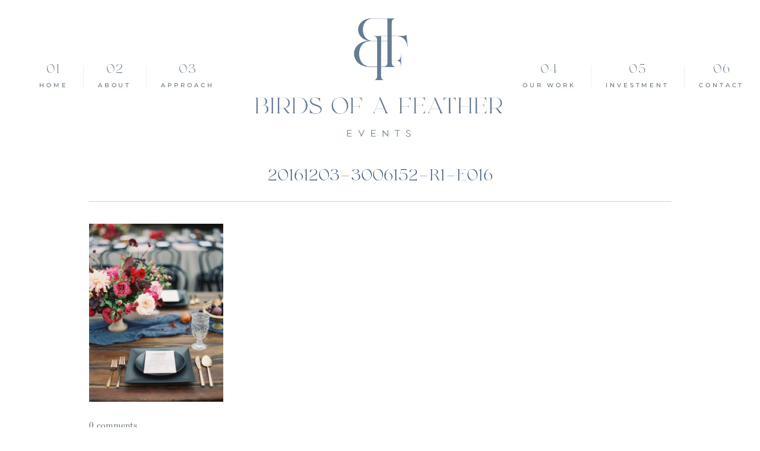

--- FILE ---
content_type: text/html; charset=UTF-8
request_url: https://birdsofafeatherevents.com/tented-destination/20161203-3006152-r1-e016/
body_size: 18493
content:
<!DOCTYPE html>
<html class="pp-rendered" lang="en-US"><!-- ProPhoto 8.2.9 -->
<head>
	<title>20161203-3006152-R1-E016 - Birds of a Feather Events</title>
	<meta charset="UTF-8" />
	<meta http-equiv="X-UA-Compatible" content="IE=edge" />
	<meta property="og:site_name" content="Birds of a Feather Events" />
	<meta property="og:type" content="article" />
	<meta property="og:title" content="20161203-3006152-R1-E016" />
	<meta property="og:url" content="https://birdsofafeatherevents.com/tented-destination/20161203-3006152-r1-e016/" />
	<meta property="og:description" content="Award-winning Wedding Planning and Design" />
	<meta name="viewport" content="width=device-width,initial-scale=1" /><meta name='robots' content='index, follow, max-image-preview:large, max-snippet:-1, max-video-preview:-1' />
	<style>img:is([sizes="auto" i], [sizes^="auto," i]) { contain-intrinsic-size: 3000px 1500px }</style>
	
	<!-- This site is optimized with the Yoast SEO plugin v26.7 - https://yoast.com/wordpress/plugins/seo/ -->
	<link rel="canonical" href="https://birdsofafeatherevents.com/tented-destination/20161203-3006152-r1-e016/" />
	<meta property="og:locale" content="en_US" />
	<meta property="og:type" content="article" />
	<meta property="og:title" content="20161203-3006152-R1-E016 - Birds of a Feather Events" />
	<meta property="og:url" content="https://birdsofafeatherevents.com/tented-destination/20161203-3006152-r1-e016/" />
	<meta property="og:site_name" content="Birds of a Feather Events" />
	<meta property="article:publisher" content="https://www.facebook.com/Birdsofafeatherevents" />
	<meta property="article:modified_time" content="2017-08-31T23:40:31+00:00" />
	<meta property="og:image" content="https://birdsofafeatherevents.com/tented-destination/20161203-3006152-r1-e016" />
	<meta property="og:image:width" content="1024" />
	<meta property="og:image:height" content="1360" />
	<meta property="og:image:type" content="image/jpeg" />
	<meta name="twitter:card" content="summary_large_image" />
	<script type="application/ld+json" class="yoast-schema-graph">{"@context":"https://schema.org","@graph":[{"@type":"WebPage","@id":"https://birdsofafeatherevents.com/tented-destination/20161203-3006152-r1-e016/","url":"https://birdsofafeatherevents.com/tented-destination/20161203-3006152-r1-e016/","name":"20161203-3006152-R1-E016 - Birds of a Feather Events","isPartOf":{"@id":"https://birdsofafeatherevents.com/#website"},"primaryImageOfPage":{"@id":"https://birdsofafeatherevents.com/tented-destination/20161203-3006152-r1-e016/#primaryimage"},"image":{"@id":"https://birdsofafeatherevents.com/tented-destination/20161203-3006152-r1-e016/#primaryimage"},"thumbnailUrl":"https://birdsofafeatherevents.com/wp-content/uploads/2015/06/31-20-page/20161203-3006152-R1-E016.jpg","datePublished":"2017-08-31T23:35:23+00:00","dateModified":"2017-08-31T23:40:31+00:00","breadcrumb":{"@id":"https://birdsofafeatherevents.com/tented-destination/20161203-3006152-r1-e016/#breadcrumb"},"inLanguage":"en-US","potentialAction":[{"@type":"ReadAction","target":["https://birdsofafeatherevents.com/tented-destination/20161203-3006152-r1-e016/"]}]},{"@type":"ImageObject","inLanguage":"en-US","@id":"https://birdsofafeatherevents.com/tented-destination/20161203-3006152-r1-e016/#primaryimage","url":"https://birdsofafeatherevents.com/wp-content/uploads/2015/06/31-20-page/20161203-3006152-R1-E016.jpg","contentUrl":"https://birdsofafeatherevents.com/wp-content/uploads/2015/06/31-20-page/20161203-3006152-R1-E016.jpg","width":1024,"height":1360,"caption":"Catalina View Gardens wedding"},{"@type":"BreadcrumbList","@id":"https://birdsofafeatherevents.com/tented-destination/20161203-3006152-r1-e016/#breadcrumb","itemListElement":[{"@type":"ListItem","position":1,"name":"Home","item":"https://birdsofafeatherevents.com/"},{"@type":"ListItem","position":2,"name":"Tented + Destination","item":"https://birdsofafeatherevents.com/tented-destination/"},{"@type":"ListItem","position":3,"name":"20161203-3006152-R1-E016"}]},{"@type":"WebSite","@id":"https://birdsofafeatherevents.com/#website","url":"https://birdsofafeatherevents.com/","name":"Birds of a Feather Events","description":"Award-winning Wedding Planning and Design","potentialAction":[{"@type":"SearchAction","target":{"@type":"EntryPoint","urlTemplate":"https://birdsofafeatherevents.com/?s={search_term_string}"},"query-input":{"@type":"PropertyValueSpecification","valueRequired":true,"valueName":"search_term_string"}}],"inLanguage":"en-US"}]}</script>
	<!-- / Yoast SEO plugin. -->


<link rel='dns-prefetch' href='//assets.pinterest.com' />
<link rel="alternate" type="application/rss+xml" title="Birds of a Feather Events &raquo; 20161203-3006152-R1-E016 Comments Feed" href="https://birdsofafeatherevents.com/tented-destination/20161203-3006152-r1-e016/feed/" />
<link rel='stylesheet' id='wphb-1-css' href='https://birdsofafeatherevents.com/wp-content/uploads/hummingbird-assets/140a68f8f823da7199a3a08d6b281ca4.css' type='text/css' media='all' />
<link rel='stylesheet' id='wp-block-library-css' href='https://birdsofafeatherevents.com/wp-includes/css/dist/block-library/style.min.css?ver=6.8.3' type='text/css' media='all' />
<style id='classic-theme-styles-inline-css' type='text/css'>
/*! This file is auto-generated */
.wp-block-button__link{color:#fff;background-color:#32373c;border-radius:9999px;box-shadow:none;text-decoration:none;padding:calc(.667em + 2px) calc(1.333em + 2px);font-size:1.125em}.wp-block-file__button{background:#32373c;color:#fff;text-decoration:none}
</style>
<style id='global-styles-inline-css' type='text/css'>
:root{--wp--preset--aspect-ratio--square: 1;--wp--preset--aspect-ratio--4-3: 4/3;--wp--preset--aspect-ratio--3-4: 3/4;--wp--preset--aspect-ratio--3-2: 3/2;--wp--preset--aspect-ratio--2-3: 2/3;--wp--preset--aspect-ratio--16-9: 16/9;--wp--preset--aspect-ratio--9-16: 9/16;--wp--preset--color--black: #000000;--wp--preset--color--cyan-bluish-gray: #abb8c3;--wp--preset--color--white: #ffffff;--wp--preset--color--pale-pink: #f78da7;--wp--preset--color--vivid-red: #cf2e2e;--wp--preset--color--luminous-vivid-orange: #ff6900;--wp--preset--color--luminous-vivid-amber: #fcb900;--wp--preset--color--light-green-cyan: #7bdcb5;--wp--preset--color--vivid-green-cyan: #00d084;--wp--preset--color--pale-cyan-blue: #8ed1fc;--wp--preset--color--vivid-cyan-blue: #0693e3;--wp--preset--color--vivid-purple: #9b51e0;--wp--preset--gradient--vivid-cyan-blue-to-vivid-purple: linear-gradient(135deg,rgba(6,147,227,1) 0%,rgb(155,81,224) 100%);--wp--preset--gradient--light-green-cyan-to-vivid-green-cyan: linear-gradient(135deg,rgb(122,220,180) 0%,rgb(0,208,130) 100%);--wp--preset--gradient--luminous-vivid-amber-to-luminous-vivid-orange: linear-gradient(135deg,rgba(252,185,0,1) 0%,rgba(255,105,0,1) 100%);--wp--preset--gradient--luminous-vivid-orange-to-vivid-red: linear-gradient(135deg,rgba(255,105,0,1) 0%,rgb(207,46,46) 100%);--wp--preset--gradient--very-light-gray-to-cyan-bluish-gray: linear-gradient(135deg,rgb(238,238,238) 0%,rgb(169,184,195) 100%);--wp--preset--gradient--cool-to-warm-spectrum: linear-gradient(135deg,rgb(74,234,220) 0%,rgb(151,120,209) 20%,rgb(207,42,186) 40%,rgb(238,44,130) 60%,rgb(251,105,98) 80%,rgb(254,248,76) 100%);--wp--preset--gradient--blush-light-purple: linear-gradient(135deg,rgb(255,206,236) 0%,rgb(152,150,240) 100%);--wp--preset--gradient--blush-bordeaux: linear-gradient(135deg,rgb(254,205,165) 0%,rgb(254,45,45) 50%,rgb(107,0,62) 100%);--wp--preset--gradient--luminous-dusk: linear-gradient(135deg,rgb(255,203,112) 0%,rgb(199,81,192) 50%,rgb(65,88,208) 100%);--wp--preset--gradient--pale-ocean: linear-gradient(135deg,rgb(255,245,203) 0%,rgb(182,227,212) 50%,rgb(51,167,181) 100%);--wp--preset--gradient--electric-grass: linear-gradient(135deg,rgb(202,248,128) 0%,rgb(113,206,126) 100%);--wp--preset--gradient--midnight: linear-gradient(135deg,rgb(2,3,129) 0%,rgb(40,116,252) 100%);--wp--preset--font-size--small: 13px;--wp--preset--font-size--medium: 20px;--wp--preset--font-size--large: 36px;--wp--preset--font-size--x-large: 42px;--wp--preset--spacing--20: 0.44rem;--wp--preset--spacing--30: 0.67rem;--wp--preset--spacing--40: 1rem;--wp--preset--spacing--50: 1.5rem;--wp--preset--spacing--60: 2.25rem;--wp--preset--spacing--70: 3.38rem;--wp--preset--spacing--80: 5.06rem;--wp--preset--shadow--natural: 6px 6px 9px rgba(0, 0, 0, 0.2);--wp--preset--shadow--deep: 12px 12px 50px rgba(0, 0, 0, 0.4);--wp--preset--shadow--sharp: 6px 6px 0px rgba(0, 0, 0, 0.2);--wp--preset--shadow--outlined: 6px 6px 0px -3px rgba(255, 255, 255, 1), 6px 6px rgba(0, 0, 0, 1);--wp--preset--shadow--crisp: 6px 6px 0px rgba(0, 0, 0, 1);}:where(.is-layout-flex){gap: 0.5em;}:where(.is-layout-grid){gap: 0.5em;}body .is-layout-flex{display: flex;}.is-layout-flex{flex-wrap: wrap;align-items: center;}.is-layout-flex > :is(*, div){margin: 0;}body .is-layout-grid{display: grid;}.is-layout-grid > :is(*, div){margin: 0;}:where(.wp-block-columns.is-layout-flex){gap: 2em;}:where(.wp-block-columns.is-layout-grid){gap: 2em;}:where(.wp-block-post-template.is-layout-flex){gap: 1.25em;}:where(.wp-block-post-template.is-layout-grid){gap: 1.25em;}.has-black-color{color: var(--wp--preset--color--black) !important;}.has-cyan-bluish-gray-color{color: var(--wp--preset--color--cyan-bluish-gray) !important;}.has-white-color{color: var(--wp--preset--color--white) !important;}.has-pale-pink-color{color: var(--wp--preset--color--pale-pink) !important;}.has-vivid-red-color{color: var(--wp--preset--color--vivid-red) !important;}.has-luminous-vivid-orange-color{color: var(--wp--preset--color--luminous-vivid-orange) !important;}.has-luminous-vivid-amber-color{color: var(--wp--preset--color--luminous-vivid-amber) !important;}.has-light-green-cyan-color{color: var(--wp--preset--color--light-green-cyan) !important;}.has-vivid-green-cyan-color{color: var(--wp--preset--color--vivid-green-cyan) !important;}.has-pale-cyan-blue-color{color: var(--wp--preset--color--pale-cyan-blue) !important;}.has-vivid-cyan-blue-color{color: var(--wp--preset--color--vivid-cyan-blue) !important;}.has-vivid-purple-color{color: var(--wp--preset--color--vivid-purple) !important;}.has-black-background-color{background-color: var(--wp--preset--color--black) !important;}.has-cyan-bluish-gray-background-color{background-color: var(--wp--preset--color--cyan-bluish-gray) !important;}.has-white-background-color{background-color: var(--wp--preset--color--white) !important;}.has-pale-pink-background-color{background-color: var(--wp--preset--color--pale-pink) !important;}.has-vivid-red-background-color{background-color: var(--wp--preset--color--vivid-red) !important;}.has-luminous-vivid-orange-background-color{background-color: var(--wp--preset--color--luminous-vivid-orange) !important;}.has-luminous-vivid-amber-background-color{background-color: var(--wp--preset--color--luminous-vivid-amber) !important;}.has-light-green-cyan-background-color{background-color: var(--wp--preset--color--light-green-cyan) !important;}.has-vivid-green-cyan-background-color{background-color: var(--wp--preset--color--vivid-green-cyan) !important;}.has-pale-cyan-blue-background-color{background-color: var(--wp--preset--color--pale-cyan-blue) !important;}.has-vivid-cyan-blue-background-color{background-color: var(--wp--preset--color--vivid-cyan-blue) !important;}.has-vivid-purple-background-color{background-color: var(--wp--preset--color--vivid-purple) !important;}.has-black-border-color{border-color: var(--wp--preset--color--black) !important;}.has-cyan-bluish-gray-border-color{border-color: var(--wp--preset--color--cyan-bluish-gray) !important;}.has-white-border-color{border-color: var(--wp--preset--color--white) !important;}.has-pale-pink-border-color{border-color: var(--wp--preset--color--pale-pink) !important;}.has-vivid-red-border-color{border-color: var(--wp--preset--color--vivid-red) !important;}.has-luminous-vivid-orange-border-color{border-color: var(--wp--preset--color--luminous-vivid-orange) !important;}.has-luminous-vivid-amber-border-color{border-color: var(--wp--preset--color--luminous-vivid-amber) !important;}.has-light-green-cyan-border-color{border-color: var(--wp--preset--color--light-green-cyan) !important;}.has-vivid-green-cyan-border-color{border-color: var(--wp--preset--color--vivid-green-cyan) !important;}.has-pale-cyan-blue-border-color{border-color: var(--wp--preset--color--pale-cyan-blue) !important;}.has-vivid-cyan-blue-border-color{border-color: var(--wp--preset--color--vivid-cyan-blue) !important;}.has-vivid-purple-border-color{border-color: var(--wp--preset--color--vivid-purple) !important;}.has-vivid-cyan-blue-to-vivid-purple-gradient-background{background: var(--wp--preset--gradient--vivid-cyan-blue-to-vivid-purple) !important;}.has-light-green-cyan-to-vivid-green-cyan-gradient-background{background: var(--wp--preset--gradient--light-green-cyan-to-vivid-green-cyan) !important;}.has-luminous-vivid-amber-to-luminous-vivid-orange-gradient-background{background: var(--wp--preset--gradient--luminous-vivid-amber-to-luminous-vivid-orange) !important;}.has-luminous-vivid-orange-to-vivid-red-gradient-background{background: var(--wp--preset--gradient--luminous-vivid-orange-to-vivid-red) !important;}.has-very-light-gray-to-cyan-bluish-gray-gradient-background{background: var(--wp--preset--gradient--very-light-gray-to-cyan-bluish-gray) !important;}.has-cool-to-warm-spectrum-gradient-background{background: var(--wp--preset--gradient--cool-to-warm-spectrum) !important;}.has-blush-light-purple-gradient-background{background: var(--wp--preset--gradient--blush-light-purple) !important;}.has-blush-bordeaux-gradient-background{background: var(--wp--preset--gradient--blush-bordeaux) !important;}.has-luminous-dusk-gradient-background{background: var(--wp--preset--gradient--luminous-dusk) !important;}.has-pale-ocean-gradient-background{background: var(--wp--preset--gradient--pale-ocean) !important;}.has-electric-grass-gradient-background{background: var(--wp--preset--gradient--electric-grass) !important;}.has-midnight-gradient-background{background: var(--wp--preset--gradient--midnight) !important;}.has-small-font-size{font-size: var(--wp--preset--font-size--small) !important;}.has-medium-font-size{font-size: var(--wp--preset--font-size--medium) !important;}.has-large-font-size{font-size: var(--wp--preset--font-size--large) !important;}.has-x-large-font-size{font-size: var(--wp--preset--font-size--x-large) !important;}
:where(.wp-block-post-template.is-layout-flex){gap: 1.25em;}:where(.wp-block-post-template.is-layout-grid){gap: 1.25em;}
:where(.wp-block-columns.is-layout-flex){gap: 2em;}:where(.wp-block-columns.is-layout-grid){gap: 2em;}
:root :where(.wp-block-pullquote){font-size: 1.5em;line-height: 1.6;}
</style>
<script type="text/javascript" src="https://birdsofafeatherevents.com/wp-includes/js/jquery/jquery.min.js?ver=3.7.1" id="jquery-core-js"></script>
<script type="text/javascript" src="https://birdsofafeatherevents.com/wp-includes/js/jquery/jquery-migrate.min.js?ver=3.4.1" id="jquery-migrate-js"></script>
<link rel="https://api.w.org/" href="https://birdsofafeatherevents.com/wp-json/" /><link rel="alternate" title="JSON" type="application/json" href="https://birdsofafeatherevents.com/wp-json/wp/v2/media/1769" /><link rel="EditURI" type="application/rsd+xml" title="RSD" href="https://birdsofafeatherevents.com/xmlrpc.php?rsd" />
<link rel='shortlink' href='https://birdsofafeatherevents.com/?p=1769' />
<link rel="alternate" title="oEmbed (JSON)" type="application/json+oembed" href="https://birdsofafeatherevents.com/wp-json/oembed/1.0/embed?url=https%3A%2F%2Fbirdsofafeatherevents.com%2Ftented-destination%2F20161203-3006152-r1-e016%2F" />
<link rel="alternate" title="oEmbed (XML)" type="text/xml+oembed" href="https://birdsofafeatherevents.com/wp-json/oembed/1.0/embed?url=https%3A%2F%2Fbirdsofafeatherevents.com%2Ftented-destination%2F20161203-3006152-r1-e016%2F&#038;format=xml" />

	<link rel="preconnect" href="https://use.fontawesome.com" crossorigin />
<style type="text/css">.fa,.fab,.fal,.far,.fas{-moz-osx-font-smoothing:grayscale;-webkit-font-smoothing:antialiased;display:inline-block;font-style:normal;font-variant:normal;text-rendering:auto;line-height:1}.fa-lg{font-size:1.33333em;line-height:.75em;vertical-align:-.0667em}.fa-xs{font-size:.75em}.fa-sm{font-size:.875em}.fa-1x{font-size:1em}.fa-2x{font-size:2em}.fa-3x{font-size:3em}.fa-4x{font-size:4em}.fa-5x{font-size:5em}.fa-6x{font-size:6em}.fa-7x{font-size:7em}.fa-8x{font-size:8em}.fa-9x{font-size:9em}.fa-10x{font-size:10em}.fa-fw{text-align:center;width:1.25em}.fa-ul{list-style-type:none;margin-left:2.5em;padding-left:0}.fa-ul>li{position:relative}.fa-li{left:-2em;position:absolute;text-align:center;width:2em;line-height:inherit}.fa-border{border:.08em solid #eee;border-radius:.1em;padding:.2em .25em .15em}.fa-pull-left{float:left}.fa-pull-right{float:right}.fa.fa-pull-left,.fab.fa-pull-left,.fal.fa-pull-left,.far.fa-pull-left,.fas.fa-pull-left{margin-right:.3em}.fa.fa-pull-right,.fab.fa-pull-right,.fal.fa-pull-right,.far.fa-pull-right,.fas.fa-pull-right{margin-left:.3em}.fa-spin{-webkit-animation:a 2s infinite linear;animation:a 2s infinite linear}.fa-pulse{-webkit-animation:a 1s infinite steps(8);animation:a 1s infinite steps(8)}@-webkit-keyframes a{0%{-webkit-transform:rotate(0);transform:rotate(0)}to{-webkit-transform:rotate(1turn);transform:rotate(1turn)}}@keyframes a{0%{-webkit-transform:rotate(0);transform:rotate(0)}to{-webkit-transform:rotate(1turn);transform:rotate(1turn)}}.fa-rotate-90{-webkit-transform:rotate(90deg);transform:rotate(90deg)}.fa-rotate-180{-webkit-transform:rotate(180deg);transform:rotate(180deg)}.fa-rotate-270{-webkit-transform:rotate(270deg);transform:rotate(270deg)}.fa-flip-horizontal{-webkit-transform:scaleX(-1);transform:scaleX(-1)}.fa-flip-vertical{-webkit-transform:scaleY(-1);transform:scaleY(-1)}.fa-flip-horizontal.fa-flip-vertical{-webkit-transform:scale(-1);transform:scale(-1)}:root .fa-flip-horizontal,:root .fa-flip-vertical,:root .fa-rotate-180,:root .fa-rotate-270,:root .fa-rotate-90{-webkit-filter:none;filter:none}.fa-stack{display:inline-block;height:2em;line-height:2em;position:relative;vertical-align:middle;width:2em}.fa-stack-1x,.fa-stack-2x{left:0;position:absolute;text-align:center;width:100%}.fa-stack-1x{line-height:inherit}.fa-stack-2x{font-size:2em}.fa-inverse{color:#fff}.fa-angle-double-right:before{content:"\f101"}.fa-angle-right:before{content:"\f105"}.fa-angle-left:before{content:"\f104"}.fa-arrow-circle-down:before{content:"\f0ab"}.fa-arrow-circle-left:before{content:"\f0a8"}.fa-arrow-circle-right:before{content:"\f0a9"}.fa-arrow-circle-up:before{content:"\f0aa"}.fa-arrow-down:before{content:"\f063"}.fa-arrow-left:before{content:"\f060"}.fa-arrow-right:before{content:"\f061"}.fa-arrow-up:before{content:"\f062"}.fa-caret-down:before{content:"\f0d7"}.fa-caret-left:before{content:"\f0d9"}.fa-caret-right:before{content:"\f0da"}.fa-caret-square-down:before{content:"\f150"}.fa-caret-square-left:before{content:"\f191"}.fa-caret-square-right:before{content:"\f152"}.fa-caret-square-up:before{content:"\f151"}.fa-caret-up:before{content:"\f0d8"}.fa-chevron-circle-down:before{content:"\f13a"}.fa-chevron-circle-left:before{content:"\f137"}.fa-chevron-circle-right:before{content:"\f138"}.fa-chevron-circle-up:before{content:"\f139"}.fa-chevron-down:before{content:"\f078"}.fa-chevron-left:before{content:"\f053"}.fa-chevron-right:before{content:"\f054"}.fa-chevron-up:before{content:"\f077"}.fa-compress:before{content:"\f066"}.fa-expand:before{content:"\f065"}.fa-hand-point-down:before{content:"\f0a7"}.fa-hand-point-left:before{content:"\f0a5"}.fa-hand-point-right:before{content:"\f0a4"}.fa-hand-point-up:before{content:"\f0a6"}.fa-long-arrow-alt-down:before{content:"\f309"}.fa-long-arrow-alt-left:before{content:"\f30a"}.fa-long-arrow-alt-right:before{content:"\f30b"}.fa-long-arrow-alt-up:before{content:"\f30c"}.fa-minus:before{content:"\f068"}.fa-minus-circle:before{content:"\f056"}.fa-minus-square:before{content:"\f146"}.fa-pause:before{content:"\f04c"}.fa-pause-circle:before{content:"\f28b"}.fa-play:before{content:"\f04b"}.fa-play-circle:before{content:"\f144"}.fa-plus:before{content:"\f067"}.fa-plus-circle:before{content:"\f055"}.fa-plus-square:before{content:"\f0fe"}.fa-times:before{content:"\f00d"}.fa-times-circle:before{content:"\f057"}.sr-only{border:0;clip:rect(0,0,0,0);height:1px;margin:-1px;overflow:hidden;padding:0;position:absolute;width:1px}.sr-only-focusable:active,.sr-only-focusable:focus{clip:auto;height:auto;margin:0;overflow:visible;position:static;width:auto}@font-face{font-family:Font Awesome\ 5 Brands;font-style:normal;font-weight:400;font-display:swap;src:url(https://use.fontawesome.com/releases/v5.0.2/webfonts/fa-brands-400.eot);src:url(https://use.fontawesome.com/releases/v5.0.2/webfonts/fa-brands-400.eot?#iefix) format("embedded-opentype"),url(https://use.fontawesome.com/releases/v5.0.2/webfonts/fa-brands-400.woff2) format("woff2"),url(https://use.fontawesome.com/releases/v5.0.2/webfonts/fa-brands-400.woff) format("woff"),url(https://use.fontawesome.com/releases/v5.0.2/webfonts/fa-brands-400.ttf) format("truetype"),url(https://use.fontawesome.com/releases/v5.0.2/webfonts/fa-brands-400.svg#fontawesome) format("svg")}.fab{font-family:Font Awesome\ 5 Brands}@font-face{font-family:Font Awesome\ 5 Free;font-style:normal;font-weight:400;font-display:swap;src:url(https://use.fontawesome.com/releases/v5.0.2/webfonts/fa-regular-400.eot);src:url(https://use.fontawesome.com/releases/v5.0.2/webfonts/fa-regular-400.eot?#iefix) format("embedded-opentype"),url(https://use.fontawesome.com/releases/v5.0.2/webfonts/fa-regular-400.woff2) format("woff2"),url(https://use.fontawesome.com/releases/v5.0.2/webfonts/fa-regular-400.woff) format("woff"),url(https://use.fontawesome.com/releases/v5.0.2/webfonts/fa-regular-400.ttf) format("truetype"),url(https://use.fontawesome.com/releases/v5.0.2/webfonts/fa-regular-400.svg#fontawesome) format("svg")}.far{font-weight:400}@font-face{font-family:Font Awesome\ 5 Free;font-style:normal;font-weight:900;font-display:swap;src:url(https://use.fontawesome.com/releases/v5.0.2/webfonts/fa-solid-900.eot);src:url(https://use.fontawesome.com/releases/v5.0.2/webfonts/fa-solid-900.eot?#iefix) format("embedded-opentype"),url(https://use.fontawesome.com/releases/v5.0.2/webfonts/fa-solid-900.woff2) format("woff2"),url(https://use.fontawesome.com/releases/v5.0.2/webfonts/fa-solid-900.woff) format("woff"),url(https://use.fontawesome.com/releases/v5.0.2/webfonts/fa-solid-900.ttf) format("truetype"),url(https://use.fontawesome.com/releases/v5.0.2/webfonts/fa-solid-900.svg#fontawesome) format("svg")}.fa,.far,.fas{font-family:Font Awesome\ 5 Free}.fa,.fas{font-weight:900}</style>
<script type="text/javascript">
window.PROPHOTO || (window.PROPHOTO = {});
window.PROPHOTO.imgProtection = {"level":"none"};
</script><script type="text/javascript">
window.PROPHOTO || (window.PROPHOTO = {});
window.PROPHOTO.designId = "3f135a8b-8f5d-4c1f-b9fb-32b1f06179eb";
window.PROPHOTO.layoutId = "1d81c847-593e-4bc8-bd05-80bd4d4e54b9";
</script><link rel="icon" href="https://birdsofafeatherevents.com/wp-content/uploads/2020/11/favicon-50x50.png" sizes="32x32" />
<link rel="icon" href="https://birdsofafeatherevents.com/wp-content/uploads/2020/11/favicon.png" sizes="192x192" />
<link rel="apple-touch-icon" href="https://birdsofafeatherevents.com/wp-content/uploads/2020/11/favicon.png" />
<meta name="msapplication-TileImage" content="https://birdsofafeatherevents.com/wp-content/uploads/2020/11/favicon.png" />
<link rel="stylesheet" media="all" href="//birdsofafeatherevents.com/wp-content/uploads/pp/static/design-3f135a8b-8f5d-4c1f-b9fb-32b1f06179eb-1740514692.css" /><link rel="stylesheet" href="//birdsofafeatherevents.com/wp-content/uploads/pp/static/layout-1d81c847-593e-4bc8-bd05-80bd4d4e54b9-1740514692.css" /><link rel="preconnect" href="https://fonts.gstatic.com" crossorigin />
<link rel="preload" href="https://fonts.googleapis.com/css?family=Syncopate|Montserrat|Monsieur+La+Doulaise&display=swap" as="style"><link href="https://fonts.googleapis.com/css?family=Syncopate|Montserrat|Monsieur+La+Doulaise&display=swap" rel="stylesheet">
	<link rel="alternate" href="https://birdsofafeatherevents.com/feed/" type="application/rss+xml" title="Birds of a Feather Events Posts RSS feed"/>
	<link rel="pingback" href="https://birdsofafeatherevents.com/xmlrpc.php"/>
    
    <!-- ProPhoto user-inserted head element -->
    <meta name="p:domain_verify" content="726242d3717b08e4a2cd0384d8ea80ed"/>    <!-- END ProPhoto user-inserted head element -->

    
    </head>

<body id="body" class="attachment wp-singular attachment-template-default attachmentid-1769 attachment-jpeg wp-embed-responsive wp-theme-prophoto8 thread-comments article-20161203-3006152-r1-e016 css-knipa4">
    
    
        <div id="fb-root"></div>
        <script>
        (function(d, s, id) {
            var js, fjs = d.getElementsByTagName(s)[0];
            if (d.getElementById(id)) return;
            js = d.createElement(s); js.id = id;
            js.src = "//connect.facebook.net/en_US/sdk.js#xfbml=1&version=v2.4";
            fjs.parentNode.insertBefore(js, fjs);
        }(document, 'script', 'facebook-jssdk'));
    </script>
    
    <script type="text/javascript">
        (function(d, platform) {
            var isIOS = [
                'iPad Simulator',
                'iPhone Simulator',
                'iPod Simulator',
                'iPad',
                'iPhone',
                'iPod'
            ].includes(platform)
            // iPad on iOS 13 detection
            || (platform === "MacIntel" && "ontouchend" in d);

            if (isIOS) {
                d.body.classList.add('is-iOS');
            }
        }(document, window.navigator.platform));
    </script>

        <script>window.twttr = (function(d, s, id) {
        var js, fjs = d.getElementsByTagName(s)[0],
            t = window.twttr || {};
        if (d.getElementById(id)) return t;
        js = d.createElement(s);
        js.id = id;
        js.src = "https://platform.twitter.com/widgets.js";
        fjs.parentNode.insertBefore(js, fjs);
        t._e = [];
        t.ready = function(f) {
            t._e.push(f);
        };
        return t;
        }(document, "script", "twitter-wjs"));
    </script>
    
        <div class="pp-slideover pp-slideover--left"><div class="css-2a2lvt own-css pp-block _616bc241-a041-4eb6-8907-6878a2dbf845" data-index="0"><div class="row no-gutters css-10bqy9x pp-row _8951c69f-5538-4d4c-ab0e-0db0cc9d1511 _616bc241-a041-4eb6-8907-6878a2dbf845__row"><div class="pp-column _54c7cab4-e362-49bc-b29d-a73614b6bef8 _616bc241-a041-4eb6-8907-6878a2dbf845__column _8951c69f-5538-4d4c-ab0e-0db0cc9d1511__column col-xs-12 col-sm-12 col-md-12 col-lg-12"><div class="css-1idj3bk pp-column__inner _54c7cab4-e362-49bc-b29d-a73614b6bef8__inner _616bc241-a041-4eb6-8907-6878a2dbf845__column__inner _8951c69f-5538-4d4c-ab0e-0db0cc9d1511__column__inner"><div data-id="35afdc6f-3357-4c62-b449-b233a17d2fea" data-vertical-offset="" class="pp-module _35afdc6f-3357-4c62-b449-b233a17d2fea _616bc241-a041-4eb6-8907-6878a2dbf845__module _8951c69f-5538-4d4c-ab0e-0db0cc9d1511__module _54c7cab4-e362-49bc-b29d-a73614b6bef8__module css-kl6w4b pp-module--menu"><nav class="pp-menu pp-menu--vertical _35afdc6f-3357-4c62-b449-b233a17d2fea css-1u9e45f"><ul class="pp-menu-items"><li class="_a7bddcdc-c48d-4e0d-9aed-9668588d9b20 pp-menu-item--home pp-menu-item--depth1 pp-menu-item"><a href="https://birdsofafeatherevents.com/" target="_self">Home</a></li><li class="_0ecb6e25-22ba-47fe-aeae-c706114424e1 pp-menu-item--page pp-menu-item--depth1 pp-menu-item"><a href="https://birdsofafeatherevents.com/about/" target="_self">About</a></li><li class="_dbe8639a-847f-431a-ae97-096275256be6 pp-menu-item--page pp-menu-item--depth1 pp-menu-item"><a href="https://birdsofafeatherevents.com/approach/" target="_self">Approach</a></li></ul></nav></div><div data-id="9afb03b9-25ae-40a2-aaa5-1f1b3159919c" data-vertical-offset="" class="pp-module _9afb03b9-25ae-40a2-aaa5-1f1b3159919c _616bc241-a041-4eb6-8907-6878a2dbf845__module _8951c69f-5538-4d4c-ab0e-0db0cc9d1511__module _54c7cab4-e362-49bc-b29d-a73614b6bef8__module css-pjn8ho pp-module--menu"><nav class="pp-menu pp-menu--vertical _9afb03b9-25ae-40a2-aaa5-1f1b3159919c css-1u9e45f"><ul class="pp-menu-items"><li class="_26193154-b7ab-41fe-b69d-f05cf52ecc3b pp-menu-item--page pp-menu-item--depth1 pp-menu-item"><a href="https://birdsofafeatherevents.com/tented-destination/" target="_self">Our Work</a></li><li class="_0afe98bf-dfe4-4d09-b8c7-fdb17164c310 pp-menu-item--page pp-menu-item--depth1 pp-menu-item"><a href="https://birdsofafeatherevents.com/investment/" target="_self">Investment</a></li><li class="_7cffcc5e-1ba6-4ea8-94db-83236df28fbb pp-menu-item--page pp-menu-item--depth1 pp-menu-item"><a href="https://birdsofafeatherevents.com/contact/" target="_self">Contact</a></li></ul></nav></div></div><style class="entity-custom-css"></style></div><style class="entity-custom-css"></style></div><style class="entity-custom-css"></style></div></div><span class="pp-hamburger css-8hci18 pp-hamburger--left"><span data-tile-id="939869b3-f1f3-433a-81bd-c2d86f10cd0c" class="css-hmu8yp pp-tile own-css _939869b3-f1f3-433a-81bd-c2d86f10cd0c"><span class="_6b762d1a-72de-4bfa-9edc-d795f3ebc83a pp-tile__layer pp-tile__layer--shape css-1aobfuy"><span class="pp-tile__layer__inner"></span></span><span class="_c6982379-1752-42cf-9713-aa740522bb5a pp-tile__layer pp-tile__layer--shape css-1fkk7wg"><span class="pp-tile__layer__inner"></span></span><span class="_ebef9b53-524e-49b1-b3be-5d4a94d12e5f pp-tile__layer pp-tile__layer--shape css-1o7rwk7"><span class="pp-tile__layer__inner"></span></span><span class="_794e1391-cf94-458f-8e28-4570e6b13eb3 pp-tile__layer pp-tile__layer--shape css-1b1ed8r"><span class="pp-tile__layer__inner"></span></span></span></span><div class="pp-layout _1d81c847-593e-4bc8-bd05-80bd4d4e54b9 Layout--isLocked--3KdRr"><div class="pp-block-wrap"><div class="css-cs1vwt own-css pp-block _5cf9c376-422c-415b-8189-aa6b417839f7" data-index="0"><div class="row no-gutters css-1m7rci5 pp-row _017786d9-4484-4348-afd8-42cf33e5c76b _5cf9c376-422c-415b-8189-aa6b417839f7__row"><div class="pp-column _619ff123-3fd9-447c-9ab4-976d1721dcff _5cf9c376-422c-415b-8189-aa6b417839f7__column _017786d9-4484-4348-afd8-42cf33e5c76b__column col-xs-12 col-sm-12 col-md-4 col-lg-4"><div class="css-1sri67v pp-column__inner _619ff123-3fd9-447c-9ab4-976d1721dcff__inner _5cf9c376-422c-415b-8189-aa6b417839f7__column__inner _017786d9-4484-4348-afd8-42cf33e5c76b__column__inner"><div data-id="f1743c60-f783-4f0f-90a7-5b1611c1b1f4" data-vertical-offset="" class="pp-module _f1743c60-f783-4f0f-90a7-5b1611c1b1f4 _5cf9c376-422c-415b-8189-aa6b417839f7__module _017786d9-4484-4348-afd8-42cf33e5c76b__module _619ff123-3fd9-447c-9ab4-976d1721dcff__module css-vfw6p pp-module--menu"><nav class="pp-menu pp-menu--horizontal _f1743c60-f783-4f0f-90a7-5b1611c1b1f4 css-y2w14r"><ul class="pp-menu-items"><li class="_a7bddcdc-c48d-4e0d-9aed-9668588d9b20 pp-menu-item--home pp-menu-item--depth1 pp-menu-item"><a href="https://birdsofafeatherevents.com/" target="_self">Home</a></li><li class="_0ecb6e25-22ba-47fe-aeae-c706114424e1 pp-menu-item--page pp-menu-item--depth1 pp-menu-item"><a href="https://birdsofafeatherevents.com/about/" target="_self">About</a></li><li class="_dbe8639a-847f-431a-ae97-096275256be6 pp-menu-item--page pp-menu-item--depth1 pp-menu-item"><a href="https://birdsofafeatherevents.com/approach/" target="_self">Approach</a></li></ul></nav></div></div><style class="entity-custom-css">.pp-rendered ._619ff123-3fd9-447c-9ab4-976d1721dcff .pp-menu--horizontal> ul li a:before {
  content: "0" counter(li);
  counter-increment: li;
  font-size: 21px;
  font-family: "HV Muse Regular.woff";
  color: #64738c;
  display: block;
  position: relative;
  text-align: center;
  text-transform: lowercase;
  margin-bottom: 15px;
  letter-spacing: 1px;
}

.pp-rendered ._619ff123-3fd9-447c-9ab4-976d1721dcff .pp-menu--horizontal > ul {
  counter-reset: li;
}</style></div><div class="pp-column _00143577-e25c-4d0f-a490-5ab5ca411c25 _5cf9c376-422c-415b-8189-aa6b417839f7__column _017786d9-4484-4348-afd8-42cf33e5c76b__column col-xs-12 col-sm-12 col-md-4 col-lg-4"><div class="css-1egfbn pp-column__inner _00143577-e25c-4d0f-a490-5ab5ca411c25__inner _5cf9c376-422c-415b-8189-aa6b417839f7__column__inner _017786d9-4484-4348-afd8-42cf33e5c76b__column__inner"><div data-id="49d8e7e6-975f-4fd1-b736-86c84511455e" data-vertical-offset="" class="pp-module _49d8e7e6-975f-4fd1-b736-86c84511455e _5cf9c376-422c-415b-8189-aa6b417839f7__module _017786d9-4484-4348-afd8-42cf33e5c76b__module _00143577-e25c-4d0f-a490-5ab5ca411c25__module css-1smx4vg pp-module--graphic"><section class="css-17bquuh pp-graphics"><div class="pp-graphic" style="max-width:495px;width:100%" data-tour="inline-editing-tile"><a href="https://birdsofafeatherevents.com/" target=""><div><span data-tile-id="1579c2b5-c10f-44f2-9317-7a2677b5a5b8" class="css-15en3kw pp-tile own-css _1579c2b5-c10f-44f2-9317-7a2677b5a5b8"><span class="_9584ff37-42e2-46d0-b02c-e8afc269ae07 pp-tile__layer pp-tile__layer--image css-10enzns"><img alt="" class="pp-image pp-tile__layer__inner" src="https://birdsofafeatherevents.com/wp-content/uploads/2023/03/Screenshot-2023-03-18-at-10.05.33-PM.png" width="994" height="528" loading="lazy" srcset="https://birdsofafeatherevents.com/wp-content/uploads/2023/03/Screenshot-2023-03-18-at-10.05.33-PM.png 994w, https://birdsofafeatherevents.com/wp-content/uploads/2023/03/Screenshot-2023-03-18-at-10.05.33-PM-300x159.png 300w, https://birdsofafeatherevents.com/wp-content/uploads/2023/03/Screenshot-2023-03-18-at-10.05.33-PM-768x408.png 768w, https://birdsofafeatherevents.com/wp-content/uploads/2023/03/Screenshot-2023-03-18-at-10.05.33-PM-50x27.png 50w" sizes="(max-width: 994px) 100vw, 994px"></span><span class="_8a127646-8402-40e1-b350-4a0aa60ed85e pp-tile__layer pp-tile__layer--image css-1yv98ho"><img alt="" class="pp-image pp-tile__layer__inner" src="https://birdsofafeatherevents.com/wp-content/uploads/2023/04/BOAF_Logo_Placeholder.png" width="512" height="262" loading="lazy" srcset="https://birdsofafeatherevents.com/wp-content/uploads/2023/04/BOAF_Logo_Placeholder.png 512w, https://birdsofafeatherevents.com/wp-content/uploads/2023/04/BOAF_Logo_Placeholder-300x154.png 300w, https://birdsofafeatherevents.com/wp-content/uploads/2023/04/BOAF_Logo_Placeholder-50x26.png 50w" sizes="(max-width: 512px) 100vw, 512px"></span><span class="_d85081d6-838f-4610-829c-cabea7a10b42 pp-tile__layer pp-tile__layer--image css-1fzxjk4"><img alt="" class="pp-image pp-tile__layer__inner" src="https://birdsofafeatherevents.com/wp-content/uploads/2023/04/BOAF_concept1-4-1.png" width="801" height="394" loading="lazy" srcset="https://birdsofafeatherevents.com/wp-content/uploads/2023/04/BOAF_concept1-4-1.png 801w, https://birdsofafeatherevents.com/wp-content/uploads/2023/04/BOAF_concept1-4-1-300x148.png 300w, https://birdsofafeatherevents.com/wp-content/uploads/2023/04/BOAF_concept1-4-1-768x378.png 768w, https://birdsofafeatherevents.com/wp-content/uploads/2023/04/BOAF_concept1-4-1-50x25.png 50w" sizes="(max-width: 801px) 100vw, 801px"></span></span></div></a></div></section></div></div><style class="entity-custom-css">.pp-rendered ._00143577-e25c-4d0f-a490-5ab5ca411c25 span.pp-tile__layer__inner {
  -webkit-font-smoothing: subpixel-antialiased !important;
}</style></div><div class="pp-column _cf4ddff5-8f06-4534-9254-d157928ba3a8 _5cf9c376-422c-415b-8189-aa6b417839f7__column _017786d9-4484-4348-afd8-42cf33e5c76b__column col-xs-12 col-sm-12 col-md-4 col-lg-4"><div class="css-1sri67v pp-column__inner _cf4ddff5-8f06-4534-9254-d157928ba3a8__inner _5cf9c376-422c-415b-8189-aa6b417839f7__column__inner _017786d9-4484-4348-afd8-42cf33e5c76b__column__inner"><div data-id="104d6935-cc35-4f7a-90c0-a6f46d69f366" data-vertical-offset="" class="pp-module _104d6935-cc35-4f7a-90c0-a6f46d69f366 _5cf9c376-422c-415b-8189-aa6b417839f7__module _017786d9-4484-4348-afd8-42cf33e5c76b__module _cf4ddff5-8f06-4534-9254-d157928ba3a8__module css-vfw6p pp-module--menu"><nav class="pp-menu pp-menu--horizontal _104d6935-cc35-4f7a-90c0-a6f46d69f366 css-1kziw8r"><ul class="pp-menu-items"><li class="_26193154-b7ab-41fe-b69d-f05cf52ecc3b pp-menu-item--page pp-menu-item--depth1 pp-menu-item"><a href="https://birdsofafeatherevents.com/tented-destination/" target="_self">Our Work</a></li><li class="_0afe98bf-dfe4-4d09-b8c7-fdb17164c310 pp-menu-item--page pp-menu-item--depth1 pp-menu-item"><a href="https://birdsofafeatherevents.com/investment/" target="_self">Investment</a></li><li class="_7cffcc5e-1ba6-4ea8-94db-83236df28fbb pp-menu-item--page pp-menu-item--depth1 pp-menu-item"><a href="https://birdsofafeatherevents.com/contact/" target="_self">Contact</a></li></ul></nav></div></div><style class="entity-custom-css">.pp-rendered ._cf4ddff5-8f06-4534-9254-d157928ba3a8 .pp-menu--horizontal> ul li a:before {
  content: "0" counter(li);
  counter-increment: li;
  font-size: 21px;
  font-family: "HV Muse Regular.woff";
  color: #64738c;
  display: block;
  position: relative;
  text-align: center;
  text-transform: lowercase;
  margin-bottom: 15px;
  letter-spacing: 1px;
}

.pp-rendered ._cf4ddff5-8f06-4534-9254-d157928ba3a8 .pp-menu--horizontal > ul {
  counter-reset: li+3;
}</style></div><style class="entity-custom-css"></style></div><style class="entity-custom-css"></style></div><div class="css-108dp3p own-css pp-block _5594bd03-a7a1-4a1a-8283-6c45b97626f9" data-index="0"><div class="row no-gutters css-1nwc84o pp-row _ca8e8472-eda3-4d25-bdb7-9342a420dcd3 _5594bd03-a7a1-4a1a-8283-6c45b97626f9__row"><div class="pp-column _cf28b0b5-3352-416b-a697-5fe38079a570 _5594bd03-a7a1-4a1a-8283-6c45b97626f9__column _ca8e8472-eda3-4d25-bdb7-9342a420dcd3__column col-xs-12 col-sm-12 col-md-12 col-lg-12"><div class="css-jvw7b2 pp-column__inner _cf28b0b5-3352-416b-a697-5fe38079a570__inner _5594bd03-a7a1-4a1a-8283-6c45b97626f9__column__inner _ca8e8472-eda3-4d25-bdb7-9342a420dcd3__column__inner"><div data-vertical-offset="" class="pp-module _bdfb5b02-17a2-451e-99c6-e2d38da71dda _5594bd03-a7a1-4a1a-8283-6c45b97626f9__module _ca8e8472-eda3-4d25-bdb7-9342a420dcd3__module _cf28b0b5-3352-416b-a697-5fe38079a570__module css-1bqo92q pp-module--wordpress-content"><div class="wrap css-1j8cvop"><article id="article-1769" class="no-tags post-1769 attachment type-attachment status-inherit hentry"><div class="article-wrap"><div class="article-wrap-inner"><div class="article-header "><div class="article-title-wrap"><h1 class="article-title entry-title fonts-7e73d09c-49cc-403d-96a3-023551ef82bf">20161203-3006152-R1-E016</h1></div></div><div class="article-content article-content--full"><p class="attachment"><a href="https://birdsofafeatherevents.com/wp-content/uploads/2015/06/31-20-page/20161203-3006152-R1-E016.jpg"><img fetchpriority="high" decoding="async" width="226" height="300" src="https://birdsofafeatherevents.com/wp-content/uploads/2015/06/31-20-page/20161203-3006152-R1-E016-226x300.jpg" class="attachment-medium size-medium" alt="Catalina View Gardens wedding" srcset="https://birdsofafeatherevents.com/wp-content/uploads/2015/06/31-20-page/20161203-3006152-R1-E016-226x300.jpg 226w, https://birdsofafeatherevents.com/wp-content/uploads/2015/06/31-20-page/20161203-3006152-R1-E016-768x1020.jpg 768w, https://birdsofafeatherevents.com/wp-content/uploads/2015/06/31-20-page/20161203-3006152-R1-E016-771x1024.jpg 771w, https://birdsofafeatherevents.com/wp-content/uploads/2015/06/31-20-page/20161203-3006152-R1-E016.jpg 1024w" sizes="(max-width: 226px) 100vw, 226px"></a></p>
</div><div class="css-5baktv article-comments entry-comments accepting-comments no-comments"><div class="article-comments-header"><div class="comments-count">0 comments</div></div><div class="article-comments-inner"><div class="cmt-f-wrap cmt-f-is-not-active">
	<form action="https://birdsofafeatherevents.com/wp-comments-post.php" data-article-url="https://birdsofafeatherevents.com/tented-destination/20161203-3006152-r1-e016/" method="post">

		<div class="cmt-f-text-wrap">
			<span class="cmt-f-text-placeholder fonts-" data-reply-text="">Add a comment...</span>
			<div class="cmt-f-field cmt-f-text fonts-" contenteditable="true" data-valid-if="not-empty"></div>
			<textarea type="hidden" class="cmt-f-text-textarea" name="comment"></textarea>
		</div>

		<div class="cmt-f-misc-wrap">

		
			<p class="cmt-f-notes fonts-">
				Your email is <em>never published or shared. Required fields are marked *			</em></p>

			<div class="row">
				<div class="cmt-f-name col-md-4">
					<input class="cmt-f-field fonts-" name="author" type="text" value="" size="40" maxlength="60" data-valid-if="not-empty" placeholder="Name*">
				</div>

				<div class="cmt-f-email col-md-4">
					<input class="cmt-f-field fonts-" name="email" type="email" value="" size="40" maxlength="60" data-valid-if="email" placeholder="Email*">
				</div>

				<div class="cmt-f-url col-md-4">
					<input class="cmt-f-field fonts-" name="url" type="url" value="" size="40" maxlength="60" placeholder="Website">
				</div>

				
			</div>


		
			<div class="cmt-f-error" data-msg="There was an error submitting your comment.  Please try again.">
				<span></span>
			</div>

			<button class="cmt-f-submit fonts-" type="submit">Post Comment</button>
			<input type="hidden" name="comment_post_ID" value="1769" class="nr-hidden hidden-input-for-comment_post_id">			<input type="hidden" name="comment_parent" value="0" class="cmt-f-parent">
			<p style="display: none;"><input type="hidden" id="akismet_comment_nonce" name="akismet_comment_nonce" value="e02cbee0a9"></p><p style="display: none !important;" class="akismet-fields-container" data-prefix="ak_"><label>Δ<textarea name="ak_hp_textarea" cols="45" rows="8" maxlength="100"></textarea></label><input type="hidden" id="ak_js_1" name="ak_js" value="25"><script>document.getElementById( "ak_js_1" ).setAttribute( "value", ( new Date() ).getTime() );</script></p>
		</div>

	</form>
</div>
<div class="comments-body-wrap"><div class="comments-body" data-comment-order="asc"><ul class="comments-body-inner"></ul></div></div></div></div></div><div class="article-footer"></div></div></article></div></div></div><style class="entity-custom-css"></style></div><style class="entity-custom-css"></style></div><style class="entity-custom-css"></style></div><div class="css-4de13h own-css pp-block _0d07243a-8a95-4dc5-911d-afeeae7ebbbb" data-index="0"><div class="row no-gutters css-9cirez pp-row _477b89ff-0bee-4ca7-9a44-e479be157e65 _0d07243a-8a95-4dc5-911d-afeeae7ebbbb__row"><div class="pp-column _8fd25f20-bd93-421a-8fc9-570d97abbdce _0d07243a-8a95-4dc5-911d-afeeae7ebbbb__column _477b89ff-0bee-4ca7-9a44-e479be157e65__column col-xs-12 col-sm-12 col-md-12 col-lg-12"><div class="css-1idj3bk pp-column__inner _8fd25f20-bd93-421a-8fc9-570d97abbdce__inner _0d07243a-8a95-4dc5-911d-afeeae7ebbbb__column__inner _477b89ff-0bee-4ca7-9a44-e479be157e65__column__inner"><div data-id="b92edd47-7735-4e6b-9cc4-bf5eb98e1397" data-vertical-offset="" class="pp-module _b92edd47-7735-4e6b-9cc4-bf5eb98e1397 _0d07243a-8a95-4dc5-911d-afeeae7ebbbb__module _477b89ff-0bee-4ca7-9a44-e479be157e65__module _8fd25f20-bd93-421a-8fc9-570d97abbdce__module css-1gj5yjb pp-module--text pp-module--is-dynamic css-yzsl0z"><div class="pp-text-module-body"><div><p>
</p><div id="sb_instagram" class="sbi sbi_mob_col_2 sbi_tab_col_3 sbi_col_4 sbi_width_resp sbi-theme sbi-default_theme sbi-style-regular" data-post-style="regular" data-feedid="*1" data-res="auto" data-cols="4" data-colsmobile="2" data-colstablet="3" data-num="4" data-nummobile="2" data-header-size="medium" data-item-padding="0" data-shortcode-atts='{"feed":"1"}' data-postid="1769" data-locatornonce="c3851d0c93" data-options='{"grid":true,"avatars":{"birdsofafeatherevents":"https:\/\/scontent-sea5-1.cdninstagram.com\/v\/t51.2885-19\/455967708_512867421229514_3005982825580050197_n.jpg?stp=dst-jpg_s206x206_tt6&amp;_nc_cat=107&amp;ccb=7-5&amp;_nc_sid=bf7eb4&amp;efg=eyJ2ZW5jb2RlX3RhZyI6InByb2ZpbGVfcGljLnd3dy4xMDY3LkMzIn0%3D&amp;_nc_ohc=LnRmJYZoYiUQ7kNvwFemxF8&amp;_nc_oc=AdkcIDwSjpmuNYuEVz5BmBlN70Je2iywgZ-sy_LkJJxyDHUZDEhFFp0qr4ssNSUoNEE&amp;_nc_zt=24&amp;_nc_ht=scontent-sea5-1.cdninstagram.com&amp;edm=AP4hL3IEAAAA&amp;oh=00_AfaWpy9ZKnG9t5y9rLvd1CUBwpyBNbfn7SUh_G3E41MZSA&amp;oe=68DA2B7B","LCLbirdsofafeatherevents":"https:\/\/birdsofafeatherevents.com\/wp-content\/uploads\/sb-instagram-feed-images\/birdsofafeatherevents.webp"},"disablelightbox":true,"colsmobile":2,"colstablet":"3","feedtheme":"default_theme","imageaspectratio":"1:1"}' data-sbi-flags="favorLocal">

	
	<div id="sbi_images">
		<div class="sbi_item sbi_type_video sbi_new sbi_transition" id="sbi_17901355206086559" data-date="1750266377" data-numcomments="12" data-template="ft_simple_row">
	<div class="sbi_inner_wrap">

		
			<div class="sbi_photo_wrap" style="border-radius: inherit;">
						<svg style="color: rgba(255,255,255,1)" class="svg-inline--fa fa-play fa-w-14 sbi_playbtn" aria-label="Play" aria-hidden="true" data-fa-processed="" data-prefix="fa" data-icon="play" role="presentation" xmlns="http://www.w3.org/2000/svg" viewbox="0 0 448 512"><path fill="currentColor" d="M424.4 214.7L72.4 6.6C43.8-10.3 0 6.1 0 47.9V464c0 37.5 40.7 60.1 72.4 41.3l352-208c31.4-18.5 31.5-64.1 0-82.6z"></path></svg>
		<div style="background: rgba(0,0,0,0.85)" class="sbi_link  sbi_disable_lightbox">
			<div class="sbi_hover_top">

				
			</div>

			
			<div class="sbi_hover_bottom ">

				
				
			</div>

			<a class="sbi_link_area nofancybox" rel="nofollow noopener" href="https://scontent-sea1-1.cdninstagram.com/v/t51.75761-15/509633048_18513314335028176_4051285031195444840_n.jpg?stp=dst-jpg_e35_tt6&amp;_nc_cat=101&amp;ccb=7-5&amp;_nc_sid=18de74&amp;efg=eyJlZmdfdGFnIjoiQ0xJUFMuYmVzdF9pbWFnZV91cmxnZW4uQzMifQ%3D%3D&amp;_nc_ohc=-OvhCwAQf7UQ7kNvwHRs5wW&amp;_nc_oc=Adnevyu47E76tNnc_JEAbgAezAsGegnYaJbwxZmUklfu_Abgh2OsU5taXoMv2YVZdPk&amp;_nc_zt=23&amp;_nc_ht=scontent-sea1-1.cdninstagram.com&amp;edm=ANo9K5cEAAAA&amp;_nc_gid=UpsIK5HKGksprEAQaUspgg&amp;oh=00_Afp5KT7gJfnFtFuQSCTbWLG1aytr4JOtCVJh9asm0JH7Cw&amp;oe=697344EE" data-lightbox-sbi="" data-title="Planning your wedding isn’t my “dream job.”&lt;br&gt;
It’s just what I happen to be pretty damn good at.&lt;br&gt;
&lt;br&gt;
I’m a former live TV director who’s allergic to copy-paste weddings, has a high bullshit detector, and lives for logistics with a creative streak. I don’t do vague timelines, soft budgets, or trend-chasing (except this video I was forced to do against my will by my social media team). I do real talk, bold ideas, and getting it done - on time, sometimes on budget (let's be real, yall have expensive taste), and with zero surprises.&lt;br&gt;
&lt;br&gt;
If you’re looking for someone to nod politely and say yes to everything… could never be me.&lt;br&gt;
&lt;br&gt;
If you want a planner who will take the reins, elevate the vision, and make sure everyone (including you) knows what the hell they’re doing - let’s talk." data-video="https://scontent-sea1-1.cdninstagram.com/o1/v/t2/f2/m367/AQMe5UKfaj1hxMcNsoa2SiwRhED7m85oV64gc2h0NvGZhY8HSuHwHb399eGFfTuzY8AH38NO2WMN8GR_VhmkQTK5G8nrb0D0oKNiL5w.mp4?_nc_cat=106&amp;_nc_sid=5e9851&amp;_nc_ht=scontent-sea1-1.cdninstagram.com&amp;_nc_ohc=ZxyFJvAkyk0Q7kNvwFC2Coz&amp;efg=[base64]&amp;ccb=17-1&amp;vs=c2e71913a5f3c015&amp;_nc_vs=[base64]&amp;_nc_gid=UpsIK5HKGksprEAQaUspgg&amp;edm=ANo9K5cEAAAA&amp;_nc_zt=28&amp;_nc_tpa=Q5bMBQG6WGhUO65zW-rRIg8u5e3SZDnDyWxp7qa7FwmrhtGIkhFa9L61hGERuKIR9W-JEGk32FzH8O9bGA&amp;oh=00_Afrs87L2M1-Wt9XNKMG4bf_nF2WFTzZExnNTj16kJDb7LA&amp;oe=6973415B" data-carousel="" data-id="sbi_17901355206086559" data-user="birdsofafeatherevents" data-url="https://www.instagram.com/reel/DLDL2_vu2bc/" data-avatar="https://scontent-sea5-1.cdninstagram.com/v/t51.2885-19/455967708_512867421229514_3005982825580050197_n.jpg?stp=dst-jpg_s206x206_tt6&amp;_nc_cat=107&amp;ccb=7-5&amp;_nc_sid=bf7eb4&amp;efg=eyJ2ZW5jb2RlX3RhZyI6InByb2ZpbGVfcGljLnd3dy4xMDY3LkMzIn0%3D&amp;_nc_ohc=LnRmJYZoYiUQ7kNvwFemxF8&amp;_nc_oc=AdkcIDwSjpmuNYuEVz5BmBlN70Je2iywgZ-sy_LkJJxyDHUZDEhFFp0qr4ssNSUoNEE&amp;_nc_zt=24&amp;_nc_ht=scontent-sea5-1.cdninstagram.com&amp;edm=AP4hL3IEAAAA&amp;oh=00_AfaWpy9ZKnG9t5y9rLvd1CUBwpyBNbfn7SUh_G3E41MZSA&amp;oe=68DA2B7B" data-account-type="business" data-iframe="" data-media-type="reels" data-posted-on="" data-custom-avatar="">
				<span class="sbi-screenreader">
					Open post by birdsofafeatherevents with ID 17901355206086559				</span>
				<svg style="color: rgba(255,255,255,1)" class="svg-inline--fa fa-play fa-w-14 sbi_playbtn" aria-label="Play" aria-hidden="true" data-fa-processed="" data-prefix="fa" data-icon="play" role="presentation" xmlns="http://www.w3.org/2000/svg" viewbox="0 0 448 512"><path fill="currentColor" d="M424.4 214.7L72.4 6.6C43.8-10.3 0 6.1 0 47.9V464c0 37.5 40.7 60.1 72.4 41.3l352-208c31.4-18.5 31.5-64.1 0-82.6z"></path></svg>			</a>
		</div>

		<a class="sbi_photo" target="_blank" rel="nofollow noopener" href="https://www.instagram.com/reel/DLDL2_vu2bc/" data-full-res="https://scontent-sea1-1.cdninstagram.com/v/t51.75761-15/509633048_18513314335028176_4051285031195444840_n.jpg?stp=dst-jpg_e35_tt6&amp;_nc_cat=101&amp;ccb=7-5&amp;_nc_sid=18de74&amp;efg=eyJlZmdfdGFnIjoiQ0xJUFMuYmVzdF9pbWFnZV91cmxnZW4uQzMifQ%3D%3D&amp;_nc_ohc=-OvhCwAQf7UQ7kNvwHRs5wW&amp;_nc_oc=Adnevyu47E76tNnc_JEAbgAezAsGegnYaJbwxZmUklfu_Abgh2OsU5taXoMv2YVZdPk&amp;_nc_zt=23&amp;_nc_ht=scontent-sea1-1.cdninstagram.com&amp;edm=ANo9K5cEAAAA&amp;_nc_gid=UpsIK5HKGksprEAQaUspgg&amp;oh=00_Afp5KT7gJfnFtFuQSCTbWLG1aytr4JOtCVJh9asm0JH7Cw&amp;oe=697344EE" data-img-src-set='{"d":"https:\/\/scontent-sea1-1.cdninstagram.com\/v\/t51.75761-15\/509633048_18513314335028176_4051285031195444840_n.jpg?stp=dst-jpg_e35_tt6&amp;_nc_cat=101&amp;ccb=7-5&amp;_nc_sid=18de74&amp;efg=eyJlZmdfdGFnIjoiQ0xJUFMuYmVzdF9pbWFnZV91cmxnZW4uQzMifQ%3D%3D&amp;_nc_ohc=-OvhCwAQf7UQ7kNvwHRs5wW&amp;_nc_oc=Adnevyu47E76tNnc_JEAbgAezAsGegnYaJbwxZmUklfu_Abgh2OsU5taXoMv2YVZdPk&amp;_nc_zt=23&amp;_nc_ht=scontent-sea1-1.cdninstagram.com&amp;edm=ANo9K5cEAAAA&amp;_nc_gid=UpsIK5HKGksprEAQaUspgg&amp;oh=00_Afp5KT7gJfnFtFuQSCTbWLG1aytr4JOtCVJh9asm0JH7Cw&amp;oe=697344EE","150":"https:\/\/scontent-sea1-1.cdninstagram.com\/v\/t51.75761-15\/509633048_18513314335028176_4051285031195444840_n.jpg?stp=dst-jpg_e35_tt6&amp;_nc_cat=101&amp;ccb=7-5&amp;_nc_sid=18de74&amp;efg=eyJlZmdfdGFnIjoiQ0xJUFMuYmVzdF9pbWFnZV91cmxnZW4uQzMifQ%3D%3D&amp;_nc_ohc=-OvhCwAQf7UQ7kNvwHRs5wW&amp;_nc_oc=Adnevyu47E76tNnc_JEAbgAezAsGegnYaJbwxZmUklfu_Abgh2OsU5taXoMv2YVZdPk&amp;_nc_zt=23&amp;_nc_ht=scontent-sea1-1.cdninstagram.com&amp;edm=ANo9K5cEAAAA&amp;_nc_gid=UpsIK5HKGksprEAQaUspgg&amp;oh=00_Afp5KT7gJfnFtFuQSCTbWLG1aytr4JOtCVJh9asm0JH7Cw&amp;oe=697344EE","320":"https:\/\/scontent-sea1-1.cdninstagram.com\/v\/t51.75761-15\/509633048_18513314335028176_4051285031195444840_n.jpg?stp=dst-jpg_e35_tt6&amp;_nc_cat=101&amp;ccb=7-5&amp;_nc_sid=18de74&amp;efg=eyJlZmdfdGFnIjoiQ0xJUFMuYmVzdF9pbWFnZV91cmxnZW4uQzMifQ%3D%3D&amp;_nc_ohc=-OvhCwAQf7UQ7kNvwHRs5wW&amp;_nc_oc=Adnevyu47E76tNnc_JEAbgAezAsGegnYaJbwxZmUklfu_Abgh2OsU5taXoMv2YVZdPk&amp;_nc_zt=23&amp;_nc_ht=scontent-sea1-1.cdninstagram.com&amp;edm=ANo9K5cEAAAA&amp;_nc_gid=UpsIK5HKGksprEAQaUspgg&amp;oh=00_Afp5KT7gJfnFtFuQSCTbWLG1aytr4JOtCVJh9asm0JH7Cw&amp;oe=697344EE","640":"https:\/\/scontent-sea1-1.cdninstagram.com\/v\/t51.75761-15\/509633048_18513314335028176_4051285031195444840_n.jpg?stp=dst-jpg_e35_tt6&amp;_nc_cat=101&amp;ccb=7-5&amp;_nc_sid=18de74&amp;efg=eyJlZmdfdGFnIjoiQ0xJUFMuYmVzdF9pbWFnZV91cmxnZW4uQzMifQ%3D%3D&amp;_nc_ohc=-OvhCwAQf7UQ7kNvwHRs5wW&amp;_nc_oc=Adnevyu47E76tNnc_JEAbgAezAsGegnYaJbwxZmUklfu_Abgh2OsU5taXoMv2YVZdPk&amp;_nc_zt=23&amp;_nc_ht=scontent-sea1-1.cdninstagram.com&amp;edm=ANo9K5cEAAAA&amp;_nc_gid=UpsIK5HKGksprEAQaUspgg&amp;oh=00_Afp5KT7gJfnFtFuQSCTbWLG1aytr4JOtCVJh9asm0JH7Cw&amp;oe=697344EE"}' tabindex="-1">
			<img src="https://birdsofafeatherevents.com/wp-content/plugins/instagram-feed-pro/img/placeholder.png" alt="Planning your wedding isn’t my “dream job.”
It’s just what I happen to be pretty damn good at.

I’m a former live TV director who’s allergic to copy-paste weddings, has a high bullshit detector, and lives for logistics with a creative streak. I don’t do vague timelines, soft budgets, or trend-chasing (except this video I was forced to do against my will by my social media team). I do real talk, bold ideas, and getting it done - on time, sometimes on budget (let's be real, yall have expensive taste), and with zero surprises.

If you’re looking for someone to nod politely and say yes to everything… could never be me.

If you want a planner who will take the reins, elevate the vision, and make sure everyone (including you) knows what the hell they’re doing - let’s talk.">
		</a>
	</div>


		
		<div class="sbi_info_wrapper">
			<div class="sbi_info ">

				
				<div class="sbi_meta_wrap">
					
									</div>
			</div>
		</div>
	</div>

	<div class="sbi-divider"></div>
</div>
<div class="sbi_item sbi_type_carousel sbi_new sbi_transition" id="sbi_18121061026457725" data-date="1749767063" data-numcomments="5" data-template="ft_simple_row">
	<div class="sbi_inner_wrap">

		
			<div class="sbi_photo_wrap" style="border-radius: inherit;">
				<svg class="svg-inline--fa fa-clone fa-w-16 sbi_lightbox_carousel_icon" aria-hidden="true" aria-label="Clone" data-fa-pro data-prefix="far" data-icon="clone" role="img" xmlns="http://www.w3.org/2000/svg" viewbox="0 0 512 512">
                    <path fill="currentColor" d="M464 0H144c-26.51 0-48 21.49-48 48v48H48c-26.51 0-48 21.49-48 48v320c0 26.51 21.49 48 48 48h320c26.51 0 48-21.49 48-48v-48h48c26.51 0 48-21.49 48-48V48c0-26.51-21.49-48-48-48zM362 464H54a6 6 0 0 1-6-6V150a6 6 0 0 1 6-6h42v224c0 26.51 21.49 48 48 48h224v42a6 6 0 0 1-6 6zm96-96H150a6 6 0 0 1-6-6V54a6 6 0 0 1 6-6h308a6 6 0 0 1 6 6v308a6 6 0 0 1-6 6z"></path>
                </svg>		
		<div style="background: rgba(0,0,0,0.85)" class="sbi_link  sbi_disable_lightbox">
			<div class="sbi_hover_top">

				
			</div>

			
			<div class="sbi_hover_bottom ">

				
				
			</div>

			<a class="sbi_link_area nofancybox" rel="nofollow noopener" href="https://scontent-sea5-1.cdninstagram.com/v/t51.75761-15/504198430_18512226643028176_4014389357039121930_n.jpg?stp=dst-jpg_e35_tt6&amp;_nc_cat=110&amp;ccb=7-5&amp;_nc_sid=18de74&amp;efg=eyJlZmdfdGFnIjoiQ0FST1VTRUxfSVRFTS5iZXN0X2ltYWdlX3VybGdlbi5DMyJ9&amp;_nc_ohc=2fePTtB0zngQ7kNvwEM2Vg3&amp;_nc_oc=AdkdJpRIS5f7vk6WSzs7E79jyimcaIhtTkXW9BZKxmx95538keTiBwUSQWgNK-C5IlU&amp;_nc_zt=23&amp;_nc_ht=scontent-sea5-1.cdninstagram.com&amp;edm=ANo9K5cEAAAA&amp;_nc_gid=UpsIK5HKGksprEAQaUspgg&amp;oh=00_AfpsrK1n8NrrBX0zLO3ms3Q_SXEzavwdGOpFgbNQxxguKg&amp;oe=697366EE" data-lightbox-sbi="" data-title="Anna and Skyler’s reception hit all the right notes. No cake smashing (because they have taste), toasts that didn’t turn into TED Talks, and a couple who somehow managed to look editorial-level flawless from first dance to last call. 10/10 would plan again.&lt;br&gt;
&lt;br&gt;
Venue @omnibartoncreek&lt;br&gt;
Floral @remiandgold&lt;br&gt;
Photography @charlastorey&lt;br&gt;
Video @peytonfrank&lt;br&gt;
Tent @whimhospitality&lt;br&gt;
Paper @southernfriedpaper&lt;br&gt;
Custom Builds @toptiereventrentals&lt;br&gt;
Cake @shannonstarcakes" data-video="" data-carousel='{"data":[{"type":"image","media":"https:\/\/scontent-sea5-1.cdninstagram.com\/v\/t51.75761-15\/504198430_18512226643028176_4014389357039121930_n.jpg?stp=dst-jpg_e35_tt6&amp;_nc_cat=110&amp;ccb=7-5&amp;_nc_sid=18de74&amp;efg=eyJlZmdfdGFnIjoiQ0FST1VTRUxfSVRFTS5iZXN0X2ltYWdlX3VybGdlbi5DMyJ9&amp;_nc_ohc=2fePTtB0zngQ7kNvwEM2Vg3&amp;_nc_oc=AdkdJpRIS5f7vk6WSzs7E79jyimcaIhtTkXW9BZKxmx95538keTiBwUSQWgNK-C5IlU&amp;_nc_zt=23&amp;_nc_ht=scontent-sea5-1.cdninstagram.com&amp;edm=ANo9K5cEAAAA&amp;_nc_gid=UpsIK5HKGksprEAQaUspgg&amp;oh=00_AfpsrK1n8NrrBX0zLO3ms3Q_SXEzavwdGOpFgbNQxxguKg&amp;oe=697366EE"},{"type":"image","media":"https:\/\/scontent-sea1-1.cdninstagram.com\/v\/t51.75761-15\/504433576_18512226652028176_1142931842723548633_n.jpg?stp=dst-jpg_e35_tt6&amp;_nc_cat=104&amp;ccb=7-5&amp;_nc_sid=18de74&amp;efg=eyJlZmdfdGFnIjoiQ0FST1VTRUxfSVRFTS5iZXN0X2ltYWdlX3VybGdlbi5DMyJ9&amp;_nc_ohc=PMtDtQWvMNAQ7kNvwFR0C1t&amp;_nc_oc=AdlJs2IB5aeRp3SIrnAccEFFNK94ojA8ITdiJCZYkq2Avjj3QKDAc17nI_cqPmgp_hE&amp;_nc_zt=23&amp;_nc_ht=scontent-sea1-1.cdninstagram.com&amp;edm=ANo9K5cEAAAA&amp;_nc_gid=UpsIK5HKGksprEAQaUspgg&amp;oh=00_Afoyzvs7tmCheTF0ApYrdXuYPUNBoXqlTE_qOAwrYJIEpA&amp;oe=69736209"},{"type":"image","media":"https:\/\/scontent-sea1-1.cdninstagram.com\/v\/t51.75761-15\/504264307_18512226661028176_541777250505326_n.jpg?stp=dst-jpg_e35_tt6&amp;_nc_cat=101&amp;ccb=7-5&amp;_nc_sid=18de74&amp;efg=eyJlZmdfdGFnIjoiQ0FST1VTRUxfSVRFTS5iZXN0X2ltYWdlX3VybGdlbi5DMyJ9&amp;_nc_ohc=F6X8RjPAgPMQ7kNvwHY1i4b&amp;_nc_oc=AdlDp0yr4yMhFRCrbP2nJgFH7_I5pDv9DshYUbesel01x80-aTjzYh0ynIT4-KJReSM&amp;_nc_zt=23&amp;_nc_ht=scontent-sea1-1.cdninstagram.com&amp;edm=ANo9K5cEAAAA&amp;_nc_gid=UpsIK5HKGksprEAQaUspgg&amp;oh=00_AfrYFsR2k6TFaAjXQ1kWpxkDVEM3hfwMqLRHvuRt_FqAhQ&amp;oe=69734B4D"},{"type":"image","media":"https:\/\/scontent-sea5-1.cdninstagram.com\/v\/t51.75761-15\/504266942_18512226670028176_7593623480866263919_n.jpg?stp=dst-jpg_e35_tt6&amp;_nc_cat=111&amp;ccb=7-5&amp;_nc_sid=18de74&amp;efg=eyJlZmdfdGFnIjoiQ0FST1VTRUxfSVRFTS5iZXN0X2ltYWdlX3VybGdlbi5DMyJ9&amp;_nc_ohc=tuO0tU3jPu8Q7kNvwGwVUnS&amp;_nc_oc=AdkW7RwF1hmLnnij-E51Ifh2c0nFwcXPygVCYvOiYmI65Ok9x-xzudhGtF7TAiXCqHs&amp;_nc_zt=23&amp;_nc_ht=scontent-sea5-1.cdninstagram.com&amp;edm=ANo9K5cEAAAA&amp;_nc_gid=UpsIK5HKGksprEAQaUspgg&amp;oh=00_AfpZ-IthJ9ZA6KTnDK0GyfDj8bST9VQw9-r4ljXf7Nwd1g&amp;oe=69733E59"},{"type":"image","media":"https:\/\/scontent-sea5-1.cdninstagram.com\/v\/t51.75761-15\/505732323_18512226679028176_5574922144607414547_n.jpg?stp=dst-jpg_e35_tt6&amp;_nc_cat=107&amp;ccb=7-5&amp;_nc_sid=18de74&amp;efg=eyJlZmdfdGFnIjoiQ0FST1VTRUxfSVRFTS5iZXN0X2ltYWdlX3VybGdlbi5DMyJ9&amp;_nc_ohc=o-h-jpIdyzEQ7kNvwGT9jtB&amp;_nc_oc=AdlivBPJO7Gr-7-bCHgiU2vt9mS2T0EQYxycne0T29vhp9GKAfWLjLi1bh456nfzSG0&amp;_nc_zt=23&amp;_nc_ht=scontent-sea5-1.cdninstagram.com&amp;edm=ANo9K5cEAAAA&amp;_nc_gid=UpsIK5HKGksprEAQaUspgg&amp;oh=00_AfrejS2gZOObsqUpRAjLDm2sGvwICif3tDGIcAeRzzqSXA&amp;oe=6973698C"},{"type":"image","media":"https:\/\/scontent-sea5-1.cdninstagram.com\/v\/t51.75761-15\/505427966_18512226688028176_4880301901919962679_n.jpg?stp=dst-jpg_e35_tt6&amp;_nc_cat=102&amp;ccb=7-5&amp;_nc_sid=18de74&amp;efg=eyJlZmdfdGFnIjoiQ0FST1VTRUxfSVRFTS5iZXN0X2ltYWdlX3VybGdlbi5DMyJ9&amp;_nc_ohc=tStU7D7LDqkQ7kNvwEThYyT&amp;_nc_oc=AdmqBnhLNuxX2zkofpI6ta9vd4EUsDhBHlwdFUyYQwva6qReYWrIKdxC7wIIYT7EZpU&amp;_nc_zt=23&amp;_nc_ht=scontent-sea5-1.cdninstagram.com&amp;edm=ANo9K5cEAAAA&amp;_nc_gid=UpsIK5HKGksprEAQaUspgg&amp;oh=00_AfrFOSt459itaHVFDkKhA56HqvMWgu3Oqrplgr4ODAgovQ&amp;oe=69736E06"}],"vid_first":false}' data-id="sbi_18121061026457725" data-user="birdsofafeatherevents" data-url="https://www.instagram.com/p/DK0UDgqObWt/" data-avatar="https://scontent-sea5-1.cdninstagram.com/v/t51.2885-19/455967708_512867421229514_3005982825580050197_n.jpg?stp=dst-jpg_s206x206_tt6&amp;_nc_cat=107&amp;ccb=7-5&amp;_nc_sid=bf7eb4&amp;efg=eyJ2ZW5jb2RlX3RhZyI6InByb2ZpbGVfcGljLnd3dy4xMDY3LkMzIn0%3D&amp;_nc_ohc=LnRmJYZoYiUQ7kNvwFemxF8&amp;_nc_oc=AdkcIDwSjpmuNYuEVz5BmBlN70Je2iywgZ-sy_LkJJxyDHUZDEhFFp0qr4ssNSUoNEE&amp;_nc_zt=24&amp;_nc_ht=scontent-sea5-1.cdninstagram.com&amp;edm=AP4hL3IEAAAA&amp;oh=00_AfaWpy9ZKnG9t5y9rLvd1CUBwpyBNbfn7SUh_G3E41MZSA&amp;oe=68DA2B7B" data-account-type="business" data-iframe="" data-media-type="feed" data-posted-on="" data-custom-avatar="">
				<span class="sbi-screenreader">
					Open post by birdsofafeatherevents with ID 18121061026457725				</span>
							</a>
		</div>

		<a class="sbi_photo" target="_blank" rel="nofollow noopener" href="https://www.instagram.com/p/DK0UDgqObWt/" data-full-res="https://scontent-sea5-1.cdninstagram.com/v/t51.75761-15/504198430_18512226643028176_4014389357039121930_n.jpg?stp=dst-jpg_e35_tt6&amp;_nc_cat=110&amp;ccb=7-5&amp;_nc_sid=18de74&amp;efg=eyJlZmdfdGFnIjoiQ0FST1VTRUxfSVRFTS5iZXN0X2ltYWdlX3VybGdlbi5DMyJ9&amp;_nc_ohc=2fePTtB0zngQ7kNvwEM2Vg3&amp;_nc_oc=AdkdJpRIS5f7vk6WSzs7E79jyimcaIhtTkXW9BZKxmx95538keTiBwUSQWgNK-C5IlU&amp;_nc_zt=23&amp;_nc_ht=scontent-sea5-1.cdninstagram.com&amp;edm=ANo9K5cEAAAA&amp;_nc_gid=UpsIK5HKGksprEAQaUspgg&amp;oh=00_AfpsrK1n8NrrBX0zLO3ms3Q_SXEzavwdGOpFgbNQxxguKg&amp;oe=697366EE" data-img-src-set='{"d":"https:\/\/scontent-sea5-1.cdninstagram.com\/v\/t51.75761-15\/504198430_18512226643028176_4014389357039121930_n.jpg?stp=dst-jpg_e35_tt6&amp;_nc_cat=110&amp;ccb=7-5&amp;_nc_sid=18de74&amp;efg=eyJlZmdfdGFnIjoiQ0FST1VTRUxfSVRFTS5iZXN0X2ltYWdlX3VybGdlbi5DMyJ9&amp;_nc_ohc=2fePTtB0zngQ7kNvwEM2Vg3&amp;_nc_oc=AdkdJpRIS5f7vk6WSzs7E79jyimcaIhtTkXW9BZKxmx95538keTiBwUSQWgNK-C5IlU&amp;_nc_zt=23&amp;_nc_ht=scontent-sea5-1.cdninstagram.com&amp;edm=ANo9K5cEAAAA&amp;_nc_gid=UpsIK5HKGksprEAQaUspgg&amp;oh=00_AfpsrK1n8NrrBX0zLO3ms3Q_SXEzavwdGOpFgbNQxxguKg&amp;oe=697366EE","150":"https:\/\/scontent-sea5-1.cdninstagram.com\/v\/t51.75761-15\/504198430_18512226643028176_4014389357039121930_n.jpg?stp=dst-jpg_e35_tt6&amp;_nc_cat=110&amp;ccb=7-5&amp;_nc_sid=18de74&amp;efg=eyJlZmdfdGFnIjoiQ0FST1VTRUxfSVRFTS5iZXN0X2ltYWdlX3VybGdlbi5DMyJ9&amp;_nc_ohc=2fePTtB0zngQ7kNvwEM2Vg3&amp;_nc_oc=AdkdJpRIS5f7vk6WSzs7E79jyimcaIhtTkXW9BZKxmx95538keTiBwUSQWgNK-C5IlU&amp;_nc_zt=23&amp;_nc_ht=scontent-sea5-1.cdninstagram.com&amp;edm=ANo9K5cEAAAA&amp;_nc_gid=UpsIK5HKGksprEAQaUspgg&amp;oh=00_AfpsrK1n8NrrBX0zLO3ms3Q_SXEzavwdGOpFgbNQxxguKg&amp;oe=697366EE","320":"https:\/\/scontent-sea5-1.cdninstagram.com\/v\/t51.75761-15\/504198430_18512226643028176_4014389357039121930_n.jpg?stp=dst-jpg_e35_tt6&amp;_nc_cat=110&amp;ccb=7-5&amp;_nc_sid=18de74&amp;efg=eyJlZmdfdGFnIjoiQ0FST1VTRUxfSVRFTS5iZXN0X2ltYWdlX3VybGdlbi5DMyJ9&amp;_nc_ohc=2fePTtB0zngQ7kNvwEM2Vg3&amp;_nc_oc=AdkdJpRIS5f7vk6WSzs7E79jyimcaIhtTkXW9BZKxmx95538keTiBwUSQWgNK-C5IlU&amp;_nc_zt=23&amp;_nc_ht=scontent-sea5-1.cdninstagram.com&amp;edm=ANo9K5cEAAAA&amp;_nc_gid=UpsIK5HKGksprEAQaUspgg&amp;oh=00_AfpsrK1n8NrrBX0zLO3ms3Q_SXEzavwdGOpFgbNQxxguKg&amp;oe=697366EE","640":"https:\/\/scontent-sea5-1.cdninstagram.com\/v\/t51.75761-15\/504198430_18512226643028176_4014389357039121930_n.jpg?stp=dst-jpg_e35_tt6&amp;_nc_cat=110&amp;ccb=7-5&amp;_nc_sid=18de74&amp;efg=eyJlZmdfdGFnIjoiQ0FST1VTRUxfSVRFTS5iZXN0X2ltYWdlX3VybGdlbi5DMyJ9&amp;_nc_ohc=2fePTtB0zngQ7kNvwEM2Vg3&amp;_nc_oc=AdkdJpRIS5f7vk6WSzs7E79jyimcaIhtTkXW9BZKxmx95538keTiBwUSQWgNK-C5IlU&amp;_nc_zt=23&amp;_nc_ht=scontent-sea5-1.cdninstagram.com&amp;edm=ANo9K5cEAAAA&amp;_nc_gid=UpsIK5HKGksprEAQaUspgg&amp;oh=00_AfpsrK1n8NrrBX0zLO3ms3Q_SXEzavwdGOpFgbNQxxguKg&amp;oe=697366EE"}' tabindex="-1">
			<img src="https://birdsofafeatherevents.com/wp-content/plugins/instagram-feed-pro/img/placeholder.png" alt="Anna and Skyler’s reception hit all the right notes. No cake smashing (because they have taste), toasts that didn’t turn into TED Talks, and a couple who somehow managed to look editorial-level flawless from first dance to last call. 10/10 would plan again.

Venue @omnibartoncreek
Floral @remiandgold
Photography @charlastorey
Video @peytonfrank
Tent @whimhospitality
Paper @southernfriedpaper
Custom Builds @toptiereventrentals
Cake @shannonstarcakes">
		</a>
	</div>


		
		<div class="sbi_info_wrapper">
			<div class="sbi_info ">

				
				<div class="sbi_meta_wrap">
					
									</div>
			</div>
		</div>
	</div>

	<div class="sbi-divider"></div>
</div>
<div class="sbi_item sbi_type_video sbi_new sbi_transition" id="sbi_18044053982551655" data-date="1749578789" data-numcomments="3" data-template="ft_simple_row">
	<div class="sbi_inner_wrap">

		
			<div class="sbi_photo_wrap" style="border-radius: inherit;">
						<svg style="color: rgba(255,255,255,1)" class="svg-inline--fa fa-play fa-w-14 sbi_playbtn" aria-label="Play" aria-hidden="true" data-fa-processed="" data-prefix="fa" data-icon="play" role="presentation" xmlns="http://www.w3.org/2000/svg" viewbox="0 0 448 512"><path fill="currentColor" d="M424.4 214.7L72.4 6.6C43.8-10.3 0 6.1 0 47.9V464c0 37.5 40.7 60.1 72.4 41.3l352-208c31.4-18.5 31.5-64.1 0-82.6z"></path></svg>
		<div style="background: rgba(0,0,0,0.85)" class="sbi_link  sbi_disable_lightbox">
			<div class="sbi_hover_top">

				
			</div>

			
			<div class="sbi_hover_bottom ">

				
				
			</div>

			<a class="sbi_link_area nofancybox" rel="nofollow noopener" href="https://scontent-sea5-1.cdninstagram.com/v/t51.71878-15/505378297_2829085674146677_1958817452693539560_n.jpg?stp=dst-jpg_e35_tt6&amp;_nc_cat=109&amp;ccb=7-5&amp;_nc_sid=18de74&amp;efg=eyJlZmdfdGFnIjoiQ0xJUFMuYmVzdF9pbWFnZV91cmxnZW4uQzMifQ%3D%3D&amp;_nc_ohc=SPK68lu5ZTAQ7kNvwF45ZYX&amp;_nc_oc=AdlCOfIP4wywX5oXyo8OLnIWr1hhfLKSlNaX2VBWELDArOZC4IpUZ5_6IdegoxV0hLk&amp;_nc_zt=23&amp;_nc_ht=scontent-sea5-1.cdninstagram.com&amp;edm=ANo9K5cEAAAA&amp;_nc_gid=UpsIK5HKGksprEAQaUspgg&amp;oh=00_Afpwok1yzz20qbgDAlFXX1yms9w2XxXPKr1oKuNqVvIDAQ&amp;oe=69736C1A" data-lightbox-sbi="" data-title="Luxury weddings don’t just happen.&lt;br&gt;
&lt;br&gt;
They’re made. With an obsessive, detail-obsessed planner who’s ten steps ahead of everyone else.&lt;br&gt;
&lt;br&gt;
You’ll never think about:&lt;br&gt;
– How many power circuits your band needs&lt;br&gt;
– What time the ice arrives&lt;br&gt;
– Where the sun hits during toasts&lt;br&gt;
– Whether Grandma can walk across gravel in heels&lt;br&gt;
&lt;br&gt;
But I do.&lt;br&gt;
&lt;br&gt;
Because my job is to make sure your wedding feels effortless—for you.&lt;br&gt;
&lt;br&gt;
You don’t need to be the expert. You just need someone who is.&lt;br&gt;
&lt;br&gt;
I plan 4 weddings a year. That’s it.&lt;br&gt;
&lt;br&gt;
So I can remember the details that no one else will—and make sure they’re PERFECT." data-video="https://scontent-sea1-1.cdninstagram.com/o1/v/t2/f2/m367/AQPkNHOCFgyJ-OeTzBH1s6bAbGlTwFHlvwk7gODp9d1jrqeoVI59yor1hvx1W2fkGwxEEf8CuQESJOf-DU2RltEkIL6aLBZhLvFQ6EY.mp4?_nc_cat=101&amp;_nc_sid=5e9851&amp;_nc_ht=scontent-sea1-1.cdninstagram.com&amp;_nc_ohc=wlJjy3V7i44Q7kNvwFmVDEn&amp;efg=[base64]%3D%3D&amp;ccb=17-1&amp;_nc_gid=UpsIK5HKGksprEAQaUspgg&amp;edm=ANo9K5cEAAAA&amp;_nc_zt=28&amp;_nc_tpa=Q5bMBQGuo3E6eGadYznir8EUHQXrVRmbhaPkI4woD3wZaOQ-MQsFxzt76xgQgfVVHm0Mwhf_CsbDtZJ27A&amp;vs=ecd36a267a876cc0&amp;_nc_vs=[base64]&amp;oh=00_AfqeZw13Z3WbsOC1zAHsFQI0No_YUMU0wO8kUB11DNpmJg&amp;oe=697363DA" data-carousel="" data-id="sbi_18044053982551655" data-user="birdsofafeatherevents" data-url="https://www.instagram.com/reel/DKusxk1OL2A/" data-avatar="https://scontent-sea5-1.cdninstagram.com/v/t51.2885-19/455967708_512867421229514_3005982825580050197_n.jpg?stp=dst-jpg_s206x206_tt6&amp;_nc_cat=107&amp;ccb=7-5&amp;_nc_sid=bf7eb4&amp;efg=eyJ2ZW5jb2RlX3RhZyI6InByb2ZpbGVfcGljLnd3dy4xMDY3LkMzIn0%3D&amp;_nc_ohc=LnRmJYZoYiUQ7kNvwFemxF8&amp;_nc_oc=AdkcIDwSjpmuNYuEVz5BmBlN70Je2iywgZ-sy_LkJJxyDHUZDEhFFp0qr4ssNSUoNEE&amp;_nc_zt=24&amp;_nc_ht=scontent-sea5-1.cdninstagram.com&amp;edm=AP4hL3IEAAAA&amp;oh=00_AfaWpy9ZKnG9t5y9rLvd1CUBwpyBNbfn7SUh_G3E41MZSA&amp;oe=68DA2B7B" data-account-type="business" data-iframe="" data-media-type="reels" data-posted-on="" data-custom-avatar="">
				<span class="sbi-screenreader">
					Open post by birdsofafeatherevents with ID 18044053982551655				</span>
				<svg style="color: rgba(255,255,255,1)" class="svg-inline--fa fa-play fa-w-14 sbi_playbtn" aria-label="Play" aria-hidden="true" data-fa-processed="" data-prefix="fa" data-icon="play" role="presentation" xmlns="http://www.w3.org/2000/svg" viewbox="0 0 448 512"><path fill="currentColor" d="M424.4 214.7L72.4 6.6C43.8-10.3 0 6.1 0 47.9V464c0 37.5 40.7 60.1 72.4 41.3l352-208c31.4-18.5 31.5-64.1 0-82.6z"></path></svg>			</a>
		</div>

		<a class="sbi_photo" target="_blank" rel="nofollow noopener" href="https://www.instagram.com/reel/DKusxk1OL2A/" data-full-res="https://scontent-sea5-1.cdninstagram.com/v/t51.71878-15/505378297_2829085674146677_1958817452693539560_n.jpg?stp=dst-jpg_e35_tt6&amp;_nc_cat=109&amp;ccb=7-5&amp;_nc_sid=18de74&amp;efg=eyJlZmdfdGFnIjoiQ0xJUFMuYmVzdF9pbWFnZV91cmxnZW4uQzMifQ%3D%3D&amp;_nc_ohc=SPK68lu5ZTAQ7kNvwF45ZYX&amp;_nc_oc=AdlCOfIP4wywX5oXyo8OLnIWr1hhfLKSlNaX2VBWELDArOZC4IpUZ5_6IdegoxV0hLk&amp;_nc_zt=23&amp;_nc_ht=scontent-sea5-1.cdninstagram.com&amp;edm=ANo9K5cEAAAA&amp;_nc_gid=UpsIK5HKGksprEAQaUspgg&amp;oh=00_Afpwok1yzz20qbgDAlFXX1yms9w2XxXPKr1oKuNqVvIDAQ&amp;oe=69736C1A" data-img-src-set='{"d":"https:\/\/scontent-sea5-1.cdninstagram.com\/v\/t51.71878-15\/505378297_2829085674146677_1958817452693539560_n.jpg?stp=dst-jpg_e35_tt6&amp;_nc_cat=109&amp;ccb=7-5&amp;_nc_sid=18de74&amp;efg=eyJlZmdfdGFnIjoiQ0xJUFMuYmVzdF9pbWFnZV91cmxnZW4uQzMifQ%3D%3D&amp;_nc_ohc=SPK68lu5ZTAQ7kNvwF45ZYX&amp;_nc_oc=AdlCOfIP4wywX5oXyo8OLnIWr1hhfLKSlNaX2VBWELDArOZC4IpUZ5_6IdegoxV0hLk&amp;_nc_zt=23&amp;_nc_ht=scontent-sea5-1.cdninstagram.com&amp;edm=ANo9K5cEAAAA&amp;_nc_gid=UpsIK5HKGksprEAQaUspgg&amp;oh=00_Afpwok1yzz20qbgDAlFXX1yms9w2XxXPKr1oKuNqVvIDAQ&amp;oe=69736C1A","150":"https:\/\/scontent-sea5-1.cdninstagram.com\/v\/t51.71878-15\/505378297_2829085674146677_1958817452693539560_n.jpg?stp=dst-jpg_e35_tt6&amp;_nc_cat=109&amp;ccb=7-5&amp;_nc_sid=18de74&amp;efg=eyJlZmdfdGFnIjoiQ0xJUFMuYmVzdF9pbWFnZV91cmxnZW4uQzMifQ%3D%3D&amp;_nc_ohc=SPK68lu5ZTAQ7kNvwF45ZYX&amp;_nc_oc=AdlCOfIP4wywX5oXyo8OLnIWr1hhfLKSlNaX2VBWELDArOZC4IpUZ5_6IdegoxV0hLk&amp;_nc_zt=23&amp;_nc_ht=scontent-sea5-1.cdninstagram.com&amp;edm=ANo9K5cEAAAA&amp;_nc_gid=UpsIK5HKGksprEAQaUspgg&amp;oh=00_Afpwok1yzz20qbgDAlFXX1yms9w2XxXPKr1oKuNqVvIDAQ&amp;oe=69736C1A","320":"https:\/\/scontent-sea5-1.cdninstagram.com\/v\/t51.71878-15\/505378297_2829085674146677_1958817452693539560_n.jpg?stp=dst-jpg_e35_tt6&amp;_nc_cat=109&amp;ccb=7-5&amp;_nc_sid=18de74&amp;efg=eyJlZmdfdGFnIjoiQ0xJUFMuYmVzdF9pbWFnZV91cmxnZW4uQzMifQ%3D%3D&amp;_nc_ohc=SPK68lu5ZTAQ7kNvwF45ZYX&amp;_nc_oc=AdlCOfIP4wywX5oXyo8OLnIWr1hhfLKSlNaX2VBWELDArOZC4IpUZ5_6IdegoxV0hLk&amp;_nc_zt=23&amp;_nc_ht=scontent-sea5-1.cdninstagram.com&amp;edm=ANo9K5cEAAAA&amp;_nc_gid=UpsIK5HKGksprEAQaUspgg&amp;oh=00_Afpwok1yzz20qbgDAlFXX1yms9w2XxXPKr1oKuNqVvIDAQ&amp;oe=69736C1A","640":"https:\/\/scontent-sea5-1.cdninstagram.com\/v\/t51.71878-15\/505378297_2829085674146677_1958817452693539560_n.jpg?stp=dst-jpg_e35_tt6&amp;_nc_cat=109&amp;ccb=7-5&amp;_nc_sid=18de74&amp;efg=eyJlZmdfdGFnIjoiQ0xJUFMuYmVzdF9pbWFnZV91cmxnZW4uQzMifQ%3D%3D&amp;_nc_ohc=SPK68lu5ZTAQ7kNvwF45ZYX&amp;_nc_oc=AdlCOfIP4wywX5oXyo8OLnIWr1hhfLKSlNaX2VBWELDArOZC4IpUZ5_6IdegoxV0hLk&amp;_nc_zt=23&amp;_nc_ht=scontent-sea5-1.cdninstagram.com&amp;edm=ANo9K5cEAAAA&amp;_nc_gid=UpsIK5HKGksprEAQaUspgg&amp;oh=00_Afpwok1yzz20qbgDAlFXX1yms9w2XxXPKr1oKuNqVvIDAQ&amp;oe=69736C1A"}' tabindex="-1">
			<img src="https://birdsofafeatherevents.com/wp-content/plugins/instagram-feed-pro/img/placeholder.png" alt="Luxury weddings don’t just happen.

They’re made. With an obsessive, detail-obsessed planner who’s ten steps ahead of everyone else.

You’ll never think about:
– How many power circuits your band needs
– What time the ice arrives
– Where the sun hits during toasts
– Whether Grandma can walk across gravel in heels

But I do.

Because my job is to make sure your wedding feels effortless—for you.

You don’t need to be the expert. You just need someone who is.

I plan 4 weddings a year. That’s it.

So I can remember the details that no one else will—and make sure they’re PERFECT.">
		</a>
	</div>


		
		<div class="sbi_info_wrapper">
			<div class="sbi_info ">

				
				<div class="sbi_meta_wrap">
					
									</div>
			</div>
		</div>
	</div>

	<div class="sbi-divider"></div>
</div>
<div class="sbi_item sbi_type_video sbi_new sbi_transition" id="sbi_18017755016711253" data-date="1749148119" data-numcomments="0" data-template="ft_simple_row">
	<div class="sbi_inner_wrap">

		
			<div class="sbi_photo_wrap" style="border-radius: inherit;">
						<svg style="color: rgba(255,255,255,1)" class="svg-inline--fa fa-play fa-w-14 sbi_playbtn" aria-label="Play" aria-hidden="true" data-fa-processed="" data-prefix="fa" data-icon="play" role="presentation" xmlns="http://www.w3.org/2000/svg" viewbox="0 0 448 512"><path fill="currentColor" d="M424.4 214.7L72.4 6.6C43.8-10.3 0 6.1 0 47.9V464c0 37.5 40.7 60.1 72.4 41.3l352-208c31.4-18.5 31.5-64.1 0-82.6z"></path></svg>
		<div style="background: rgba(0,0,0,0.85)" class="sbi_link  sbi_disable_lightbox">
			<div class="sbi_hover_top">

				
			</div>

			
			<div class="sbi_hover_bottom ">

				
				
			</div>

			<a class="sbi_link_area nofancybox" rel="nofollow noopener" href="https://scontent-sea1-1.cdninstagram.com/v/t51.75761-15/503146086_18510736153028176_1028478714672699751_n.jpg?stp=dst-jpg_e35_tt6&amp;_nc_cat=106&amp;ccb=7-5&amp;_nc_sid=18de74&amp;efg=eyJlZmdfdGFnIjoiQ0xJUFMuYmVzdF9pbWFnZV91cmxnZW4uQzMifQ%3D%3D&amp;_nc_ohc=OjyVaL0mkCYQ7kNvwHfI0xS&amp;_nc_oc=AdlBbZw1ADgMCiE5g6paHC-Y4RQ_KShIxkoGnNive0yuitXSn0fROIW-AZPSAfwtxgk&amp;_nc_zt=23&amp;_nc_ht=scontent-sea1-1.cdninstagram.com&amp;edm=ANo9K5cEAAAA&amp;_nc_gid=UpsIK5HKGksprEAQaUspgg&amp;oh=00_Afp1tzWyOPef-MJrQFKAEYi9hb8jQFVHJewPleQgoUyXjA&amp;oe=69733E84" data-lightbox-sbi="" data-title="Luxury weddings don’t just happen.&lt;br&gt;
&lt;br&gt;
They’re made. With an obsessive, detail-obsessed planner who’s ten steps ahead of everyone else.&lt;br&gt;
&lt;br&gt;
You’ll never think about:&lt;br&gt;
– How many power circuits your band needs&lt;br&gt;
– What time the performers arrives&lt;br&gt;
– Where the sun hits during toasts&lt;br&gt;
– Whether Grandma can walk across gravel in heels&lt;br&gt;
&lt;br&gt;
But I do.&lt;br&gt;
&lt;br&gt;
Because my job is to make sure your wedding feels effortless - for you.&lt;br&gt;
&lt;br&gt;
You don’t need to be the expert. You just need someone who is.&lt;br&gt;
&lt;br&gt;
I plan 4 weddings a year. That’s it.&lt;br&gt;
&lt;br&gt;
So I can remember the details that no one else will - and make sure they’re PERFECT." data-video="https://scontent-sea1-1.cdninstagram.com/o1/v/t2/f2/m86/AQPkBFCy-Xu9BnllNU3QVZ4uOX6eLfSNImWKsrCreoiwaOoVIR2NETTAgKAjV12m8g4GtrZ3GSw0JQOn4gn-cEf2wiJPH5ffgRMnnO0.mp4?_nc_cat=101&amp;_nc_sid=5e9851&amp;_nc_ht=scontent-sea1-1.cdninstagram.com&amp;_nc_ohc=KfpjI9rM6DUQ7kNvwHHA7je&amp;efg=[base64]%3D%3D&amp;ccb=17-1&amp;vs=9b63b995c5f2d184&amp;_nc_vs=[base64]&amp;_nc_gid=UpsIK5HKGksprEAQaUspgg&amp;edm=ANo9K5cEAAAA&amp;_nc_zt=28&amp;_nc_tpa=Q5bMBQGO-0FMn-ZMBJljrnrsVs1yB0obd6bdjsizZbDBo0VEa_Ecl5y7TJZ-txwrzspXYHBGusxFNtXuRw&amp;oh=00_AfrtGN5evXc5T7SeUlvd1I0Y0mWs-z1PqGUQIT_yFA0iQw&amp;oe=696F50CA" data-carousel="" data-id="sbi_18017755016711253" data-user="birdsofafeatherevents" data-url="https://www.instagram.com/reel/DKh3OsxuQnw/" data-avatar="https://scontent-sea5-1.cdninstagram.com/v/t51.2885-19/455967708_512867421229514_3005982825580050197_n.jpg?stp=dst-jpg_s206x206_tt6&amp;_nc_cat=107&amp;ccb=7-5&amp;_nc_sid=bf7eb4&amp;efg=eyJ2ZW5jb2RlX3RhZyI6InByb2ZpbGVfcGljLnd3dy4xMDY3LkMzIn0%3D&amp;_nc_ohc=LnRmJYZoYiUQ7kNvwFemxF8&amp;_nc_oc=AdkcIDwSjpmuNYuEVz5BmBlN70Je2iywgZ-sy_LkJJxyDHUZDEhFFp0qr4ssNSUoNEE&amp;_nc_zt=24&amp;_nc_ht=scontent-sea5-1.cdninstagram.com&amp;edm=AP4hL3IEAAAA&amp;oh=00_AfaWpy9ZKnG9t5y9rLvd1CUBwpyBNbfn7SUh_G3E41MZSA&amp;oe=68DA2B7B" data-account-type="business" data-iframe="" data-media-type="reels" data-posted-on="" data-custom-avatar="">
				<span class="sbi-screenreader">
					Open post by birdsofafeatherevents with ID 18017755016711253				</span>
				<svg style="color: rgba(255,255,255,1)" class="svg-inline--fa fa-play fa-w-14 sbi_playbtn" aria-label="Play" aria-hidden="true" data-fa-processed="" data-prefix="fa" data-icon="play" role="presentation" xmlns="http://www.w3.org/2000/svg" viewbox="0 0 448 512"><path fill="currentColor" d="M424.4 214.7L72.4 6.6C43.8-10.3 0 6.1 0 47.9V464c0 37.5 40.7 60.1 72.4 41.3l352-208c31.4-18.5 31.5-64.1 0-82.6z"></path></svg>			</a>
		</div>

		<a class="sbi_photo" target="_blank" rel="nofollow noopener" href="https://www.instagram.com/reel/DKh3OsxuQnw/" data-full-res="https://scontent-sea1-1.cdninstagram.com/v/t51.75761-15/503146086_18510736153028176_1028478714672699751_n.jpg?stp=dst-jpg_e35_tt6&amp;_nc_cat=106&amp;ccb=7-5&amp;_nc_sid=18de74&amp;efg=eyJlZmdfdGFnIjoiQ0xJUFMuYmVzdF9pbWFnZV91cmxnZW4uQzMifQ%3D%3D&amp;_nc_ohc=OjyVaL0mkCYQ7kNvwHfI0xS&amp;_nc_oc=AdlBbZw1ADgMCiE5g6paHC-Y4RQ_KShIxkoGnNive0yuitXSn0fROIW-AZPSAfwtxgk&amp;_nc_zt=23&amp;_nc_ht=scontent-sea1-1.cdninstagram.com&amp;edm=ANo9K5cEAAAA&amp;_nc_gid=UpsIK5HKGksprEAQaUspgg&amp;oh=00_Afp1tzWyOPef-MJrQFKAEYi9hb8jQFVHJewPleQgoUyXjA&amp;oe=69733E84" data-img-src-set='{"d":"https:\/\/scontent-sea1-1.cdninstagram.com\/v\/t51.75761-15\/503146086_18510736153028176_1028478714672699751_n.jpg?stp=dst-jpg_e35_tt6&amp;_nc_cat=106&amp;ccb=7-5&amp;_nc_sid=18de74&amp;efg=eyJlZmdfdGFnIjoiQ0xJUFMuYmVzdF9pbWFnZV91cmxnZW4uQzMifQ%3D%3D&amp;_nc_ohc=OjyVaL0mkCYQ7kNvwHfI0xS&amp;_nc_oc=AdlBbZw1ADgMCiE5g6paHC-Y4RQ_KShIxkoGnNive0yuitXSn0fROIW-AZPSAfwtxgk&amp;_nc_zt=23&amp;_nc_ht=scontent-sea1-1.cdninstagram.com&amp;edm=ANo9K5cEAAAA&amp;_nc_gid=UpsIK5HKGksprEAQaUspgg&amp;oh=00_Afp1tzWyOPef-MJrQFKAEYi9hb8jQFVHJewPleQgoUyXjA&amp;oe=69733E84","150":"https:\/\/scontent-sea1-1.cdninstagram.com\/v\/t51.75761-15\/503146086_18510736153028176_1028478714672699751_n.jpg?stp=dst-jpg_e35_tt6&amp;_nc_cat=106&amp;ccb=7-5&amp;_nc_sid=18de74&amp;efg=eyJlZmdfdGFnIjoiQ0xJUFMuYmVzdF9pbWFnZV91cmxnZW4uQzMifQ%3D%3D&amp;_nc_ohc=OjyVaL0mkCYQ7kNvwHfI0xS&amp;_nc_oc=AdlBbZw1ADgMCiE5g6paHC-Y4RQ_KShIxkoGnNive0yuitXSn0fROIW-AZPSAfwtxgk&amp;_nc_zt=23&amp;_nc_ht=scontent-sea1-1.cdninstagram.com&amp;edm=ANo9K5cEAAAA&amp;_nc_gid=UpsIK5HKGksprEAQaUspgg&amp;oh=00_Afp1tzWyOPef-MJrQFKAEYi9hb8jQFVHJewPleQgoUyXjA&amp;oe=69733E84","320":"https:\/\/scontent-sea1-1.cdninstagram.com\/v\/t51.75761-15\/503146086_18510736153028176_1028478714672699751_n.jpg?stp=dst-jpg_e35_tt6&amp;_nc_cat=106&amp;ccb=7-5&amp;_nc_sid=18de74&amp;efg=eyJlZmdfdGFnIjoiQ0xJUFMuYmVzdF9pbWFnZV91cmxnZW4uQzMifQ%3D%3D&amp;_nc_ohc=OjyVaL0mkCYQ7kNvwHfI0xS&amp;_nc_oc=AdlBbZw1ADgMCiE5g6paHC-Y4RQ_KShIxkoGnNive0yuitXSn0fROIW-AZPSAfwtxgk&amp;_nc_zt=23&amp;_nc_ht=scontent-sea1-1.cdninstagram.com&amp;edm=ANo9K5cEAAAA&amp;_nc_gid=UpsIK5HKGksprEAQaUspgg&amp;oh=00_Afp1tzWyOPef-MJrQFKAEYi9hb8jQFVHJewPleQgoUyXjA&amp;oe=69733E84","640":"https:\/\/scontent-sea1-1.cdninstagram.com\/v\/t51.75761-15\/503146086_18510736153028176_1028478714672699751_n.jpg?stp=dst-jpg_e35_tt6&amp;_nc_cat=106&amp;ccb=7-5&amp;_nc_sid=18de74&amp;efg=eyJlZmdfdGFnIjoiQ0xJUFMuYmVzdF9pbWFnZV91cmxnZW4uQzMifQ%3D%3D&amp;_nc_ohc=OjyVaL0mkCYQ7kNvwHfI0xS&amp;_nc_oc=AdlBbZw1ADgMCiE5g6paHC-Y4RQ_KShIxkoGnNive0yuitXSn0fROIW-AZPSAfwtxgk&amp;_nc_zt=23&amp;_nc_ht=scontent-sea1-1.cdninstagram.com&amp;edm=ANo9K5cEAAAA&amp;_nc_gid=UpsIK5HKGksprEAQaUspgg&amp;oh=00_Afp1tzWyOPef-MJrQFKAEYi9hb8jQFVHJewPleQgoUyXjA&amp;oe=69733E84"}' tabindex="-1">
			<img src="https://birdsofafeatherevents.com/wp-content/plugins/instagram-feed-pro/img/placeholder.png" alt="Luxury weddings don’t just happen.

They’re made. With an obsessive, detail-obsessed planner who’s ten steps ahead of everyone else.

You’ll never think about:
– How many power circuits your band needs
– What time the performers arrives
– Where the sun hits during toasts
– Whether Grandma can walk across gravel in heels

But I do.

Because my job is to make sure your wedding feels effortless - for you.

You don’t need to be the expert. You just need someone who is.

I plan 4 weddings a year. That’s it.

So I can remember the details that no one else will - and make sure they’re PERFECT.">
		</a>
	</div>


		
		<div class="sbi_info_wrapper">
			<div class="sbi_info ">

				
				<div class="sbi_meta_wrap">
					
									</div>
			</div>
		</div>
	</div>

	<div class="sbi-divider"></div>
</div>
	</div>

	<div id="sbi_load">

	
	
</div>

		<span class="sbi_resized_image_data" data-feed-id="*1" data-resized='{"18017755016711253":{"id":"503146086_18510736153028176_1028478714672699751_n","ratio":"0.56","sizes":{"full":640,"low":320,"thumb":150},"extension":".webp"},"18044053982551655":{"id":"505378297_2829085674146677_1958817452693539560_n","ratio":"0.56","sizes":{"full":640,"low":320,"thumb":150},"extension":".webp"},"18121061026457725":{"id":"504198430_18512226643028176_4014389357039121930_n","ratio":"0.75","sizes":{"full":640,"low":320,"thumb":150},"extension":".webp"},"17901355206086559":{"id":"509633048_18513314335028176_4051285031195444840_n","ratio":"0.56","sizes":{"full":640,"low":320,"thumb":150},"extension":".webp"}}'>
	</span>
	
</div>

	<style type="text/css">
						#sb_instagram .sbi_follow_btn a:hover,
		#sb_instagram .sbi_follow_btn a:focus {
			outline: none;
			box-shadow: inset 0 0 10px 20px#005B8C;
		}

			</style>
	</div></div></div></div><style class="entity-custom-css"></style></div><style class="entity-custom-css"></style></div><div class="row no-gutters css-1c8ckln pp-row _c93d513a-aab8-4209-860a-5ac94724169e _0d07243a-8a95-4dc5-911d-afeeae7ebbbb__row"><div class="pp-column _b5502a00-4466-414f-8879-bdcf25efa3b7 _0d07243a-8a95-4dc5-911d-afeeae7ebbbb__column _c93d513a-aab8-4209-860a-5ac94724169e__column col-xs-12 col-sm-12 col-md-12 col-lg-12"><div class="css-11qc9id pp-column__inner _b5502a00-4466-414f-8879-bdcf25efa3b7__inner _0d07243a-8a95-4dc5-911d-afeeae7ebbbb__column__inner _c93d513a-aab8-4209-860a-5ac94724169e__column__inner"><div data-id="ce832270-b422-413f-b189-5ed012da6ed8" data-vertical-offset="" class="pp-module _ce832270-b422-413f-b189-5ed012da6ed8 _0d07243a-8a95-4dc5-911d-afeeae7ebbbb__module _c93d513a-aab8-4209-860a-5ac94724169e__module _b5502a00-4466-414f-8879-bdcf25efa3b7__module css-17qglub pp-module--graphic"><section class="css-r6nnrt pp-graphics"><div class="pp-graphic" style="max-width:79px;width:100%" data-tour="inline-editing-tile"><div><span data-tile-id="4cfbc33d-749a-4015-93d0-10c9acdfb4da" class="css-cc5mnd pp-tile own-css _4cfbc33d-749a-4015-93d0-10c9acdfb4da"><span class="_2c9ab6d3-d7b6-496d-8494-d18f5e5d2bdb pp-tile__layer pp-tile__layer--shape css-1d1c6wy"><span class="pp-tile__layer__inner"></span></span><span class="_1c8e5cc5-23bb-48f4-b6a9-5b7369cd9951 pp-tile__layer pp-tile__layer--image css-qei1vd"><img alt="" class="pp-image pp-tile__layer__inner" src="https://birdsofafeatherevents.com/wp-content/uploads/2023/03/Screenshot-2023-03-18-at-10.05.29-PM.png" width="568" height="408" loading="lazy" srcset="https://birdsofafeatherevents.com/wp-content/uploads/2023/03/Screenshot-2023-03-18-at-10.05.29-PM.png 568w, https://birdsofafeatherevents.com/wp-content/uploads/2023/03/Screenshot-2023-03-18-at-10.05.29-PM-300x215.png 300w, https://birdsofafeatherevents.com/wp-content/uploads/2023/03/Screenshot-2023-03-18-at-10.05.29-PM-50x36.png 50w" sizes="(max-width: 568px) 100vw, 568px"></span><span class="_41a5a0e9-33d7-4734-8d7c-4927840f2d1e pp-tile__layer pp-tile__layer--shape css-1wmsuni"><span class="pp-tile__layer__inner"></span></span><span class="_55eb2f32-8d8e-4191-a001-0d29de407112 pp-tile__layer pp-tile__layer--shape css-1o5u0lh"><span class="pp-tile__layer__inner"></span></span><span class="_fb2c7a46-b246-44ba-b705-68da40bfd58d pp-tile__layer pp-tile__layer--image css-odqrvh"><img alt="" class="pp-image pp-tile__layer__inner" src="https://birdsofafeatherevents.com/wp-content/uploads/2023/03/Footer_Logo.png" width="190" height="126" loading="lazy" srcset="https://birdsofafeatherevents.com/wp-content/uploads/2023/03/Footer_Logo.png 190w, https://birdsofafeatherevents.com/wp-content/uploads/2023/03/Footer_Logo-50x33.png 50w" sizes="(max-width: 190px) 100vw, 190px"></span><span class="_e5fa6f10-4c93-49f6-b2e9-5a2d56c89476 pp-tile__layer pp-tile__layer--image css-gl7zi1"><img alt="" class="pp-image pp-tile__layer__inner" src="https://birdsofafeatherevents.com/wp-content/uploads/2023/04/BOAF_concept1-4-mark.png" width="223" height="224" loading="lazy" srcset="https://birdsofafeatherevents.com/wp-content/uploads/2023/04/BOAF_concept1-4-mark.png 223w, https://birdsofafeatherevents.com/wp-content/uploads/2023/04/BOAF_concept1-4-mark-150x150.png 150w, https://birdsofafeatherevents.com/wp-content/uploads/2023/04/BOAF_concept1-4-mark-50x50.png 50w" sizes="(max-width: 223px) 100vw, 223px"></span></span></div></div></section></div></div><style class="entity-custom-css"></style></div><style class="entity-custom-css"></style></div><div class="row no-gutters css-1w7ik8a pp-row _4fba4687-a781-413b-92be-f24d14b0356f _0d07243a-8a95-4dc5-911d-afeeae7ebbbb__row"><div class="pp-column _14707286-36c7-4b55-86f1-1aa59f539481 _0d07243a-8a95-4dc5-911d-afeeae7ebbbb__column _4fba4687-a781-413b-92be-f24d14b0356f__column col-xs-12 col-sm-12 col-md-12 col-lg-12"><div class="css-oyd9rx pp-column__inner _14707286-36c7-4b55-86f1-1aa59f539481__inner _0d07243a-8a95-4dc5-911d-afeeae7ebbbb__column__inner _4fba4687-a781-413b-92be-f24d14b0356f__column__inner"><div data-id="1ea4f096-d455-464a-af64-5dbd3459ca3e" data-vertical-offset="" class="pp-module _1ea4f096-d455-464a-af64-5dbd3459ca3e _0d07243a-8a95-4dc5-911d-afeeae7ebbbb__module _4fba4687-a781-413b-92be-f24d14b0356f__module _14707286-36c7-4b55-86f1-1aa59f539481__module css-1dklrye pp-module--text pp-module--is-dynamic css-1tjy1x0"><div class="pp-text-module-body"><div><p>tel (469) 530-0616 | wendy@birdsofafeatherevents.com</p><p>1350 Manufacturing St # 103 | Dallas, TX 75207 </p></div></div></div><div data-id="078e2e29-e4bf-46b3-936e-3a9378a1e568" data-vertical-offset="" class="pp-module _078e2e29-e4bf-46b3-936e-3a9378a1e568 _0d07243a-8a95-4dc5-911d-afeeae7ebbbb__module _4fba4687-a781-413b-92be-f24d14b0356f__module _14707286-36c7-4b55-86f1-1aa59f539481__module css-64whd7 pp-module--text pp-module--is-dynamic css-1kmktji"><div class="pp-text-module-body"><div><h5><em>Brand Messaging by Editor's Edge</em></h5></div></div></div></div><style class="entity-custom-css"></style></div><style class="entity-custom-css"></style></div><style class="entity-custom-css"></style></div></div><style class="entity-custom-css"></style><div class="copyright-footer css-1kr39bk"><p id="user-copyright">
    &copy; 2026 Birds of a Feather Events<span class="pipe">|</span><a href="https://pro.photo" title="ProPhoto Photographer Template">ProPhoto 8</a><span class="pipe">|</span>DESIGN BY RED MET YELLOW</p>
</div></div>
    <script>
  (function(i,s,o,g,r,a,m){i['GoogleAnalyticsObject']=r;i[r]=i[r]||function(){
  (i[r].q=i[r].q||[]).push(arguments)},i[r].l=1*new Date();a=s.createElement(o),
  m=s.getElementsByTagName(o)[0];a.async=1;a.src=g;m.parentNode.insertBefore(a,m)
  })(window,document,'script','//www.google-analytics.com/analytics.js','ga');

  ga('create', 'UA-38644531-1', 'auto');
  ga('send', 'pageview');

</script>
    <script>
      window.PROPHOTO = window.PROPHOTO || {};
      PROPHOTO.env = {"siteURL":"https:\/\/birdsofafeatherevents.com","wpURL":"https:\/\/birdsofafeatherevents.com","themeURL":"https:\/\/birdsofafeatherevents.com\/wp-content\/themes\/prophoto8","ajaxURL":"https:\/\/birdsofafeatherevents.com\/wp-admin\/admin-ajax.php","uploadURL":"https:\/\/birdsofafeatherevents.com\/wp-content\/uploads\/","isDev":false,"version":"8.2.9","stateVersion":"8.1.0","wpVersionInt":683,"customizerUrl":"https:\/\/birdsofafeatherevents.com\/wp-admin\/admin.php?page=pp-customizer","hasStaticFrontPage":true,"siteName":"Birds of a Feather Events","ppApiURL":"https:\/\/api.pro.photo","p6Installed":true,"imagickInstalled":true,"woocommerceInstalled":false,"isBlockEditor":false};
            PROPHOTO.moduleTransitionInitDelay = 2000;
          </script>
    <script type="speculationrules">
{"prefetch":[{"source":"document","where":{"and":[{"href_matches":"\/*"},{"not":{"href_matches":["\/wp-*.php","\/wp-admin\/*","\/wp-content\/uploads\/*","\/wp-content\/*","\/wp-content\/plugins\/*","\/wp-content\/themes\/prophoto8\/*","\/*\\?(.+)"]}},{"not":{"selector_matches":"a[rel~=\"nofollow\"]"}},{"not":{"selector_matches":".no-prefetch, .no-prefetch a"}}]},"eagerness":"conservative"}]}
</script>
<!-- Custom Feeds for Instagram JS -->
<script type="text/javascript">
var sbiajaxurl = "https://birdsofafeatherevents.com/wp-admin/admin-ajax.php";

</script>
<script type="text/javascript" src="https://birdsofafeatherevents.com/wp-content/uploads/hummingbird-assets/afa46c5a34c1905f888c4e82e3070efc.js" id="pinit-js"></script>
<script type="text/javascript" src="https://birdsofafeatherevents.com/wp-content/uploads/hummingbird-assets/9dee219bf37b8743bc7a089e81c44c11.js" id="wphb-2-js"></script>
<script type="text/javascript" src="https://birdsofafeatherevents.com/wp-includes/js/backbone.min.js?ver=1.6.0" id="backbone-js"></script>
<script type="text/javascript" src="https://birdsofafeatherevents.com/wp-content/themes/prophoto8/js/bundle.front.js?ver=8.2.9" id="prophoto.front-js"></script>
<script type="text/javascript" id="wphb-3-js-extra">
/* <![CDATA[ */
var sb_instagram_js_options = {"font_method":"svg","resized_url":"https:\/\/birdsofafeatherevents.com\/wp-content\/uploads\/sb-instagram-feed-images\/","placeholder":"https:\/\/birdsofafeatherevents.com\/wp-content\/plugins\/instagram-feed-pro\/img\/placeholder.png","br_adjust":"1"};
var sbiTranslations = {"share":"Share"};
/* ]]> */
</script>
<script type="text/javascript" src="https://birdsofafeatherevents.com/wp-content/uploads/hummingbird-assets/6a28797c224d432bd9769d4a3c071d40.js" id="wphb-3-js"></script>
        <script>(function(){function c(){var b=a.contentDocument||a.contentWindow.document;if(b){var d=b.createElement('script');d.innerHTML="window.__CF$cv$params={r:'9c05cb27ebe1d858',t:'MTc2ODgyMDA2My4wMDAwMDA='};var a=document.createElement('script');a.nonce='';a.src='/cdn-cgi/challenge-platform/scripts/jsd/main.js';document.getElementsByTagName('head')[0].appendChild(a);";b.getElementsByTagName('head')[0].appendChild(d)}}if(document.body){var a=document.createElement('iframe');a.height=1;a.width=1;a.style.position='absolute';a.style.top=0;a.style.left=0;a.style.border='none';a.style.visibility='hidden';document.body.appendChild(a);if('loading'!==document.readyState)c();else if(window.addEventListener)document.addEventListener('DOMContentLoaded',c);else{var e=document.onreadystatechange||function(){};document.onreadystatechange=function(b){e(b);'loading'!==document.readyState&&(document.onreadystatechange=e,c())}}}})();</script></body>
</html>


--- FILE ---
content_type: text/css
request_url: https://birdsofafeatherevents.com/wp-content/uploads/pp/static/design-3f135a8b-8f5d-4c1f-b9fb-32b1f06179eb-1740514692.css
body_size: 14346
content:
/** Cached CSS created February 25th, 2025 - 20:18:17 **/
.css-k9weur,[data-css-k9weur]{max-width:100px}.css-k9weur::before,[data-css-k9weur]::before{padding-top:100%}.css-7cw815,[data-css-7cw815]{left:0%;visibility:visible;top:12%;transform:translateY(0%) translateX(0%) translateZ(0px) rotate(0deg) scale(1);transition:-webkit-transform 350ms,transform 350ms;-webkit-box-align:center;align-items:center;-webkit-box-pack:center;justify-content:center}.css-7cw815 .pp-tile__layer__inner,[data-css-7cw815] .pp-tile__layer__inner{text-align:left;width:auto;white-space:nowrap;opacity:1;transition:opacity 350ms,color 350ms}.pp-tile--hover .css-7cw815 .pp-tile__layer__inner,.pp-tile--hover [data-css-7cw815] .pp-tile__layer__inner{opacity:0.75}.pp-tile--hover .css-7cw815,.pp-tile--hover [data-css-7cw815]{transform:translateY(0%) translateX(0%) translateZ(0px) rotate(0deg) scale(1)}.css-yr0bt7,[data-css-yr0bt7]{left:0%;visibility:visible;top:-12%;transform:translateY(0%) translateX(0%) translateZ(0px) rotate(0deg) scale(1);transition:-webkit-transform 350ms,transform 350ms;-webkit-box-align:center;align-items:center;-webkit-box-pack:center;justify-content:center}.css-yr0bt7 .pp-tile__layer__inner,[data-css-yr0bt7] .pp-tile__layer__inner{text-align:left;width:auto;white-space:nowrap;opacity:1;transition:opacity 350ms,color 350ms}.pp-tile--hover .css-yr0bt7 .pp-tile__layer__inner,.pp-tile--hover [data-css-yr0bt7] .pp-tile__layer__inner{opacity:0.75}.pp-tile--hover .css-yr0bt7,.pp-tile--hover [data-css-yr0bt7]{transform:translateY(0%) translateX(0%) translateZ(0px) rotate(0deg) scale(1)}.css-1lepubl,[data-css-1lepubl]{max-width:800px}.css-1lepubl::before,[data-css-1lepubl]::before{padding-top:59.375%}.css-lo7413,[data-css-lo7413]{left:0%;visibility:visible;top:0%;transform:translateY(0%) translateX(0%) translateZ(0px) rotate(0deg) scale(1);transition:-webkit-transform 350ms,transform 350ms;-webkit-box-align:center;align-items:center;-webkit-box-pack:center;justify-content:center}.css-lo7413 .pp-tile__layer__inner,[data-css-lo7413] .pp-tile__layer__inner{width:97.5%;height:94.7368%;opacity:1;transition:opacity 350ms,color 350ms}.pp-tile--hover .css-lo7413,.pp-tile--hover [data-css-lo7413]{transform:translateY(0%) translateX(0%) translateZ(0px) rotate(0deg) scale(1)}.pp-tile--active .css-lo7413,.pp-tile--active [data-css-lo7413]{transform:translateY(0%) translateX(0%) translateZ(0px) rotate(0deg) scale(1)}.css-1lxxtkv,[data-css-1lxxtkv]{max-width:412px}.css-1lxxtkv::before,[data-css-1lxxtkv]::before{padding-top:120.631%}.css-xs6pe8,[data-css-xs6pe8]{left:0%;visibility:visible;top:0%;transform:translateY(0%) translateX(0%) translateZ(0px) rotate(0deg) scale(1);transition:-webkit-transform 350ms,transform 350ms;-webkit-box-align:center;align-items:center;-webkit-box-pack:center;justify-content:center}.css-xs6pe8 .pp-tile__layer__inner,[data-css-xs6pe8] .pp-tile__layer__inner{width:100%;height:100.402%;opacity:1;transition:opacity 350ms,color 350ms}.pp-tile--hover .css-xs6pe8,.pp-tile--hover [data-css-xs6pe8]{transform:translateY(0%) translateX(0%) translateZ(0px) rotate(0deg) scale(1)}.pp-tile--active .css-xs6pe8,.pp-tile--active [data-css-xs6pe8]{transform:translateY(0%) translateX(0%) translateZ(0px) rotate(0deg) scale(1)}.css-1o8ka5n,[data-css-1o8ka5n]{left:0%;visibility:visible;top:0%;transform:translateY(0%) translateX(0%) translateZ(0px) rotate(0deg) scale(1);transition:-webkit-transform 350ms,transform 350ms;-webkit-box-align:center;align-items:center;-webkit-box-pack:center;justify-content:center}.css-1o8ka5n .pp-tile__layer__inner,[data-css-1o8ka5n] .pp-tile__layer__inner{background-color:rgb(255,255,255);width:56.068%;height:28.169%;opacity:1;border-width:0px;border-style:solid;border-color:rgb(0,0,0);border-radius:0%;transition:opacity 350ms,color 350ms,background-color 350ms,border-radius 350ms,height 350ms,width 350ms}.pp-tile--hover .css-1o8ka5n,.pp-tile--hover [data-css-1o8ka5n]{transform:translateY(0%) translateX(0%) translateZ(0px) rotate(0deg) scale(1)}.pp-tile--active .css-1o8ka5n,.pp-tile--active [data-css-1o8ka5n]{transform:translateY(0%) translateX(0%) translateZ(0px) rotate(0deg) scale(1)}.css-ldp1h9,[data-css-ldp1h9]{left:0%;visibility:visible;top:8.2495%;transform:translateY(0%) translateX(0%) translateZ(0px) rotate(0deg) scale(1);transition:-webkit-transform 350ms,transform 350ms;-webkit-box-align:center;align-items:center;-webkit-box-pack:center;justify-content:center}.css-ldp1h9 .pp-tile__layer__inner,[data-css-ldp1h9] .pp-tile__layer__inner{text-align:left;width:auto;white-space:nowrap;opacity:1;transition:opacity 350ms,color 350ms}.pp-tile--hover .css-ldp1h9,.pp-tile--hover [data-css-ldp1h9]{transform:translateY(0%) translateX(0%) translateZ(0px) rotate(0deg) scale(1)}.pp-tile--active .css-ldp1h9,.pp-tile--active [data-css-ldp1h9]{transform:translateY(0%) translateX(0%) translateZ(0px) rotate(0deg) scale(1)}.css-dwqvao,[data-css-dwqvao]{left:0%;visibility:visible;top:0.201207%;transform:translateY(0%) translateX(0%) translateZ(0px) rotate(0deg) scale(1);transition:-webkit-transform 350ms,transform 350ms;-webkit-box-align:center;align-items:center;-webkit-box-pack:center;justify-content:center}.css-dwqvao .pp-tile__layer__inner,[data-css-dwqvao] .pp-tile__layer__inner{text-align:left;width:auto;white-space:nowrap;opacity:1;transition:opacity 350ms,color 350ms}.pp-tile--hover .css-dwqvao,.pp-tile--hover [data-css-dwqvao]{transform:translateY(0%) translateX(0%) translateZ(0px) rotate(0deg) scale(1)}.pp-tile--active .css-dwqvao,.pp-tile--active [data-css-dwqvao]{transform:translateY(0%) translateX(0%) translateZ(0px) rotate(0deg) scale(1)}.css-4ok35a,[data-css-4ok35a]{left:0.485437%;visibility:visible;top:-8.04829%;transform:translateY(0%) translateX(0%) translateZ(0px) rotate(0deg) scale(1);transition:-webkit-transform 350ms,transform 350ms;-webkit-box-align:center;align-items:center;-webkit-box-pack:center;justify-content:center}.css-4ok35a .pp-tile__layer__inner,[data-css-4ok35a] .pp-tile__layer__inner{text-align:left;width:auto;white-space:nowrap;opacity:1;transition:opacity 350ms,color 350ms}.pp-tile--hover .css-4ok35a,.pp-tile--hover [data-css-4ok35a]{transform:translateY(0%) translateX(0%) translateZ(0px) rotate(0deg) scale(1)}.pp-tile--active .css-4ok35a,.pp-tile--active [data-css-4ok35a]{transform:translateY(0%) translateX(0%) translateZ(0px) rotate(0deg) scale(1)}.css-1ned849,[data-css-1ned849]{max-width:450px}.css-1ned849::before,[data-css-1ned849]::before{padding-top:147.778%}.css-1q37b3e,[data-css-1q37b3e]{left:0%;top:0%;transform:translateY(0%) translateX(0%) translateZ(0px) rotate(0deg) scale(1);transition:-webkit-transform,transform;-webkit-box-align:center;align-items:center;-webkit-box-pack:center;justify-content:center}.css-1q37b3e .pp-tile__layer__inner,[data-css-1q37b3e] .pp-tile__layer__inner{width:102.222%;height:103.91%;opacity:1;transition:opacity}.css-vph36i,[data-css-vph36i]{max-width:512px}.css-vph36i::before,[data-css-vph36i]::before{padding-top:24.0234%}.css-1tngf52,[data-css-1tngf52]{left:0%;visibility:visible;top:0%;transform:translateY(0%) translateX(0%) translateZ(0px) rotate(0deg) scale(1);transition:-webkit-transform 350ms,transform 350ms;-webkit-box-align:center;align-items:center;-webkit-box-pack:center;justify-content:center}.css-1tngf52 .pp-tile__layer__inner,[data-css-1tngf52] .pp-tile__layer__inner{background-color:rgb(255,255,255);width:100%;height:100%;opacity:1;border-width:0px;border-style:solid;border-color:rgb(0,0,0);border-radius:0%;transition:opacity 350ms,color 350ms,background-color 350ms,border-radius 350ms,height 350ms,width 350ms}.pp-tile--hover .css-1tngf52,.pp-tile--hover [data-css-1tngf52]{transform:translateY(0%) translateX(0%) translateZ(0px) rotate(0deg) scale(1)}.pp-tile--active .css-1tngf52,.pp-tile--active [data-css-1tngf52]{transform:translateY(0%) translateX(0%) translateZ(0px) rotate(0deg) scale(1)}.css-fe6kaj,[data-css-fe6kaj]{left:-14.8438%;visibility:hidden;top:29.2683%;transform:translateY(0%) translateX(0%) translateZ(0px) rotate(0deg) scale(1);transition:-webkit-transform 350ms,transform 350ms;-webkit-box-align:center;align-items:center;-webkit-box-pack:center;justify-content:center}.css-fe6kaj .pp-tile__layer__inner,[data-css-fe6kaj] .pp-tile__layer__inner{text-align:left;width:auto;white-space:nowrap;opacity:1;transition:opacity 350ms,color 350ms}.pp-tile--hover .css-fe6kaj,.pp-tile--hover [data-css-fe6kaj]{transform:translateY(0%) translateX(0%) translateZ(0px) rotate(0deg) scale(1)}.pp-tile--active .css-fe6kaj,.pp-tile--active [data-css-fe6kaj]{transform:translateY(0%) translateX(0%) translateZ(0px) rotate(0deg) scale(1)}.css-10upm64,[data-css-10upm64]{left:13.4766%;visibility:visible;top:-2.43902%;transform:translateY(0%) translateX(0%) translateZ(0px) rotate(0deg) scale(1);transition:-webkit-transform 350ms,transform 350ms;-webkit-box-align:center;align-items:center;-webkit-box-pack:center;justify-content:center}.css-10upm64 .pp-tile__layer__inner,[data-css-10upm64] .pp-tile__layer__inner{text-align:left;width:72.8516%;opacity:1;transition:opacity 350ms,color 350ms}.pp-tile--hover .css-10upm64,.pp-tile--hover [data-css-10upm64]{transform:translateY(0%) translateX(0%) translateZ(0px) rotate(0deg) scale(1)}.pp-tile--active .css-10upm64,.pp-tile--active [data-css-10upm64]{transform:translateY(0%) translateX(0%) translateZ(0px) rotate(0deg) scale(1)}.css-s05lzc,[data-css-s05lzc]{left:-27.7344%;visibility:visible;top:0%;transform:translateY(0%) translateX(0%) translateZ(0px) rotate(0deg) scale(1);transition:-webkit-transform 350ms,transform 350ms;-webkit-box-align:center;align-items:center;-webkit-box-pack:center;justify-content:center}.css-s05lzc .pp-tile__layer__inner,[data-css-s05lzc] .pp-tile__layer__inner{width:5.07812%;height:100.813%;opacity:1;transition:opacity 350ms,color 350ms}.pp-tile--hover .css-s05lzc,.pp-tile--hover [data-css-s05lzc]{transform:translateY(0%) translateX(0%) translateZ(0px) rotate(0deg) scale(1)}.pp-tile--active .css-s05lzc,.pp-tile--active [data-css-s05lzc]{transform:translateY(0%) translateX(0%) translateZ(0px) rotate(0deg) scale(1)}.css-1wj4xt0,[data-css-1wj4xt0]{left:-40.4297%;visibility:visible;top:-4.06504%;transform:translateY(0%) translateX(0%) translateZ(0px) rotate(0deg) scale(1);transition:-webkit-transform 350ms,transform 350ms;-webkit-box-align:center;align-items:center;-webkit-box-pack:center;justify-content:center}.css-1wj4xt0 .pp-tile__layer__inner,[data-css-1wj4xt0] .pp-tile__layer__inner{text-align:left;width:auto;white-space:nowrap;opacity:1;transition:opacity 350ms,color 350ms}.pp-tile--hover .css-1wj4xt0,.pp-tile--hover [data-css-1wj4xt0]{transform:translateY(0%) translateX(0%) translateZ(0px) rotate(0deg) scale(1)}.pp-tile--active .css-1wj4xt0,.pp-tile--active [data-css-1wj4xt0]{transform:translateY(0%) translateX(0%) translateZ(0px) rotate(0deg) scale(1)}.grids-0efab484-18b2-48de-82b2-cce841365730 > .pp-grid,[data-grids-0efab484-18b2-48de-82b2-cce841365730] > .pp-grid{background-size:auto;background-attachment:scroll;background-color:transparent;background-position:left top;background-repeat:repeat}.grids-0efab484-18b2-48de-82b2-cce841365730 .pp-grid-item__read-more-wrap,[data-grids-0efab484-18b2-48de-82b2-cce841365730] .pp-grid-item__read-more-wrap{text-align:left;padding-top:20px;margin-left:0px;padding-bottom:20px}.grids-0efab484-18b2-48de-82b2-cce841365730 .pp-grid-item .overlay-bg,[data-grids-0efab484-18b2-48de-82b2-cce841365730] .pp-grid-item .overlay-bg{background-repeat:repeat;background-color:rgba(255,255,255,0.8);background-size:auto;background-attachment:scroll;background-position:left top}.grids-0efab484-18b2-48de-82b2-cce841365730 .pp-grid-image__inner,[data-grids-0efab484-18b2-48de-82b2-cce841365730] .pp-grid-image__inner{border-radius:0px;border-color:transparent;border-style:solid}.grids-0efab484-18b2-48de-82b2-cce841365730 .overlay-bg,[data-grids-0efab484-18b2-48de-82b2-cce841365730] .overlay-bg{border-radius:0px}.grids-0efab484-18b2-48de-82b2-cce841365730 .pp-grid-item__text,[data-grids-0efab484-18b2-48de-82b2-cce841365730] .pp-grid-item__text{text-align:left}.grids-0efab484-18b2-48de-82b2-cce841365730 .pp-grid-item__title,[data-grids-0efab484-18b2-48de-82b2-cce841365730] .pp-grid-item__title{text-align:left}.css-p68yca,[data-css-p68yca]{max-width:27px}.css-p68yca::before,[data-css-p68yca]::before{padding-top:185.185%}.css-15at38a,[data-css-15at38a]{left:0%;visibility:visible;top:0%;transform:translateY(0%) translateX(0%) translateZ(0px) rotate(0deg) scale(1);transition:-webkit-transform 350ms,transform 350ms;-webkit-box-align:center;align-items:center;-webkit-box-pack:center;justify-content:center}.css-15at38a .pp-tile__layer__inner,[data-css-15at38a] .pp-tile__layer__inner{width:100%;height:98%;opacity:1;transition:opacity 350ms,color 350ms}.pp-tile--hover .css-15at38a .pp-tile__layer__inner,.pp-tile--hover [data-css-15at38a] .pp-tile__layer__inner{opacity:1}.pp-tile--hover .css-15at38a,.pp-tile--hover [data-css-15at38a]{transform:translateY(-10%) translateX(0%) translateZ(0px) rotate(0deg) scale(1)}.css-10m8u2x,[data-css-10m8u2x]{left:3.7037%;visibility:visible;top:0%;transform:translateY(0%) translateX(0%) translateZ(0px) rotate(0deg) scale(1);transition:-webkit-transform 350ms,transform 350ms;-webkit-box-align:center;align-items:center;-webkit-box-pack:center;justify-content:center}.css-10m8u2x .pp-tile__layer__inner,[data-css-10m8u2x] .pp-tile__layer__inner{text-align:left;width:auto;white-space:nowrap;opacity:1;transition:opacity 350ms,color 350ms}.pp-tile--hover .css-10m8u2x .pp-tile__layer__inner,.pp-tile--hover [data-css-10m8u2x] .pp-tile__layer__inner{opacity:1}.pp-tile--hover .css-10m8u2x,.pp-tile--hover [data-css-10m8u2x]{transform:translateY(-10%) translateX(0%) translateZ(0px) rotate(0deg) scale(1)}.css-1o7f3jc,[data-css-1o7f3jc]{max-width:589px}.css-1o7f3jc::before,[data-css-1o7f3jc]::before{padding-top:39.0492%}.css-dnoila,[data-css-dnoila]{left:0%;visibility:visible;top:27.3913%;transform:translateY(0%) translateX(0%) translateZ(0px) rotate(0deg) scale(1);transition:-webkit-transform 350ms,transform 350ms;-webkit-box-align:center;align-items:center;-webkit-box-pack:center;justify-content:center}.css-dnoila .pp-tile__layer__inner,[data-css-dnoila] .pp-tile__layer__inner{width:93.8879%;height:11.3043%;opacity:1;transition:opacity 350ms,color 350ms}.pp-tile--hover .css-dnoila,.pp-tile--hover [data-css-dnoila]{transform:translateY(0%) translateX(0%) translateZ(0px) rotate(0deg) scale(1)}.pp-tile--active .css-dnoila,.pp-tile--active [data-css-dnoila]{transform:translateY(0%) translateX(0%) translateZ(0px) rotate(0deg) scale(1)}.css-eczdcp,[data-css-eczdcp]{left:0%;visibility:visible;top:43.913%;transform:translateY(0%) translateX(0%) translateZ(0px) rotate(0deg) scale(1);transition:-webkit-transform 350ms,transform 350ms;-webkit-box-align:center;align-items:center;-webkit-box-pack:center;justify-content:center}.css-eczdcp .pp-tile__layer__inner,[data-css-eczdcp] .pp-tile__layer__inner{text-align:left;width:auto;white-space:nowrap;opacity:1;transition:opacity 350ms,color 350ms}.pp-tile--hover .css-eczdcp,.pp-tile--hover [data-css-eczdcp]{transform:translateY(0%) translateX(0%) translateZ(0px) rotate(0deg) scale(1)}.pp-tile--active .css-eczdcp,.pp-tile--active [data-css-eczdcp]{transform:translateY(0%) translateX(0%) translateZ(0px) rotate(0deg) scale(1)}.css-5rpe7r,[data-css-5rpe7r]{left:0%;visibility:visible;top:-9.56522%;transform:translateY(0%) translateX(0%) translateZ(0px) rotate(0deg) scale(1);transition:-webkit-transform 350ms,transform 350ms;-webkit-box-align:center;align-items:center;-webkit-box-pack:center;justify-content:center}.css-5rpe7r .pp-tile__layer__inner,[data-css-5rpe7r] .pp-tile__layer__inner{text-align:center;width:96.944%;opacity:1;transition:opacity 350ms,color 350ms}.pp-tile--hover .css-5rpe7r,.pp-tile--hover [data-css-5rpe7r]{transform:translateY(0%) translateX(0%) translateZ(0px) rotate(0deg) scale(1)}.pp-tile--active .css-5rpe7r,.pp-tile--active [data-css-5rpe7r]{transform:translateY(0%) translateX(0%) translateZ(0px) rotate(0deg) scale(1)}.css-1p0hh4x,[data-css-1p0hh4x]{max-width:316px}.css-1p0hh4x::before,[data-css-1p0hh4x]::before{padding-top:18.3544%}.css-r1ol08,[data-css-r1ol08]{left:0%;top:37.931%;transform:translateY(0%) translateX(0%) translateZ(0px) rotate(0deg) scale(1);transition:-webkit-transform,transform;-webkit-box-align:center;align-items:center;-webkit-box-pack:center;justify-content:center}.css-r1ol08 .pp-tile__layer__inner,[data-css-r1ol08] .pp-tile__layer__inner{background-color:rgb(197,202,211);width:115.506%;height:1.72414%;opacity:1;border-width:0px;border-style:solid;border-color:rgb(0,0,0);border-radius:0%;transition:opacity,background-color,width,height}.css-1t3wcbg,[data-css-1t3wcbg]{top:5.17241%;left:0%;-webkit-box-pack:center;justify-content:center;-webkit-box-align:center;align-items:center;transform:translateY(0%) translateX(0%) translateZ(0px) rotate(0deg) scale(1);transition:-webkit-transform,transform}.css-1t3wcbg .pp-tile__layer__inner,[data-css-1t3wcbg] .pp-tile__layer__inner{opacity:1;width:auto;white-space:nowrap;transition:opacity,color}.css-pr0t0,[data-css-pr0t0]{top:-20.6897%;left:13.9241%;-webkit-box-pack:center;justify-content:center;-webkit-box-align:center;align-items:center;transform:translateY(0%) translateX(0%) translateZ(0px) rotate(0deg) scale(1);transition:-webkit-transform,transform}.css-pr0t0 .pp-tile__layer__inner,[data-css-pr0t0] .pp-tile__layer__inner{opacity:1;width:auto;white-space:nowrap;transition:opacity,color}.css-1w6q03o,[data-css-1w6q03o]{top:-20.6897%;left:-33.5443%;-webkit-box-pack:center;justify-content:center;-webkit-box-align:center;align-items:center;transform:translateY(0%) translateX(0%) translateZ(0px) rotate(0deg) scale(1);transition:-webkit-transform,transform}.css-1w6q03o .pp-tile__layer__inner,[data-css-1w6q03o] .pp-tile__layer__inner{opacity:1;width:auto;white-space:nowrap;transition:opacity,color}.css-15en3kw,[data-css-15en3kw]{max-width:495px}.css-15en3kw::before,[data-css-15en3kw]::before{padding-top:49.2929%}.css-10enzns,[data-css-10enzns]{left:0%;visibility:hidden;top:0%;transform:translateY(0%) translateX(0%) translateZ(0px) rotate(0deg) scale(1);transition:-webkit-transform,transform;-webkit-box-align:center;align-items:center;-webkit-box-pack:center;justify-content:center}.css-10enzns .pp-tile__layer__inner,[data-css-10enzns] .pp-tile__layer__inner{width:59.1919%;height:63.5246%;opacity:1;transition:opacity}.css-1yv98ho,[data-css-1yv98ho]{left:0%;visibility:hidden;top:0%;transform:translateY(0%) translateX(0%) translateZ(0px) rotate(0deg) scale(1);transition:-webkit-transform,transform;-webkit-box-align:center;align-items:center;-webkit-box-pack:center;justify-content:center}.css-1yv98ho .pp-tile__layer__inner,[data-css-1yv98ho] .pp-tile__layer__inner{width:51.7172%;height:53.6885%;opacity:1;transition:opacity}.css-1fzxjk4,[data-css-1fzxjk4]{left:0%;top:0%;transform:translateY(0%) translateX(0%) translateZ(0px) rotate(0deg) scale(1);transition:-webkit-transform,transform;-webkit-box-align:center;align-items:center;-webkit-box-pack:center;justify-content:center}.css-1fzxjk4 .pp-tile__layer__inner,[data-css-1fzxjk4] .pp-tile__layer__inner{width:100.202%;height:100%;opacity:1;transition:opacity}.css-ippu3s,[data-css-ippu3s]{left:-38.8672%;visibility:visible;top:-26.4706%;transform:translateY(0%) translateX(0%) translateZ(0px) rotate(0deg) scale(1);transition:-webkit-transform 350ms,transform 350ms;-webkit-box-align:center;align-items:center;-webkit-box-pack:center;justify-content:center}.css-ippu3s .pp-tile__layer__inner,[data-css-ippu3s] .pp-tile__layer__inner{text-align:left;width:auto;white-space:nowrap;opacity:1;transition:opacity 350ms,color 350ms}.pp-tile--hover .css-ippu3s,.pp-tile--hover [data-css-ippu3s]{transform:translateY(0%) translateX(0%) translateZ(0px) rotate(0deg) scale(1)}.pp-tile--active .css-ippu3s,.pp-tile--active [data-css-ippu3s]{transform:translateY(0%) translateX(0%) translateZ(0px) rotate(0deg) scale(1)}.css-1l6cya2,[data-css-1l6cya2]{max-width:512px}.css-1l6cya2::before,[data-css-1l6cya2]::before{padding-top:26.5625%}.css-j5y13a,[data-css-j5y13a]{left:-15.625%;visibility:hidden;top:16.9118%;transform:translateY(0%) translateX(0%) translateZ(0px) rotate(0deg) scale(1);transition:-webkit-transform 350ms,transform 350ms;-webkit-box-align:center;align-items:center;-webkit-box-pack:center;justify-content:center}.css-j5y13a .pp-tile__layer__inner,[data-css-j5y13a] .pp-tile__layer__inner{text-align:left;width:auto;white-space:nowrap;opacity:1;transition:opacity 350ms,color 350ms}.pp-tile--hover .css-j5y13a,.pp-tile--hover [data-css-j5y13a]{transform:translateY(0%) translateX(0%) translateZ(0px) rotate(0deg) scale(1)}.pp-tile--active .css-j5y13a,.pp-tile--active [data-css-j5y13a]{transform:translateY(0%) translateX(0%) translateZ(0px) rotate(0deg) scale(1)}.css-1larkpa,[data-css-1larkpa]{left:12.8906%;visibility:visible;top:-7.35294%;transform:translateY(0%) translateX(0%) translateZ(0px) rotate(0deg) scale(1);transition:-webkit-transform 350ms,transform 350ms;-webkit-box-align:center;align-items:center;-webkit-box-pack:center;justify-content:center}.css-1larkpa .pp-tile__layer__inner,[data-css-1larkpa] .pp-tile__layer__inner{text-align:left;width:70.7031%;opacity:1;transition:opacity 350ms,color 350ms}.pp-tile--hover .css-1larkpa,.pp-tile--hover [data-css-1larkpa]{transform:translateY(0%) translateX(0%) translateZ(0px) rotate(0deg) scale(1)}.pp-tile--active .css-1larkpa,.pp-tile--active [data-css-1larkpa]{transform:translateY(0%) translateX(0%) translateZ(0px) rotate(0deg) scale(1)}.css-1qwfl76,[data-css-1qwfl76]{left:-27.7344%;visibility:visible;top:-8.82353%;transform:translateY(0%) translateX(0%) translateZ(0px) rotate(0deg) scale(1);transition:-webkit-transform 350ms,transform 350ms;-webkit-box-align:center;align-items:center;-webkit-box-pack:center;justify-content:center}.css-1qwfl76 .pp-tile__layer__inner,[data-css-1qwfl76] .pp-tile__layer__inner{width:5.07812%;height:91.1765%;opacity:1;transition:opacity 350ms,color 350ms}.pp-tile--hover .css-1qwfl76,.pp-tile--hover [data-css-1qwfl76]{transform:translateY(0%) translateX(0%) translateZ(0px) rotate(0deg) scale(1)}.pp-tile--active .css-1qwfl76,.pp-tile--active [data-css-1qwfl76]{transform:translateY(0%) translateX(0%) translateZ(0px) rotate(0deg) scale(1)}.css-4x1rxt,[data-css-4x1rxt]{left:0%;visibility:visible;top:48.5294%;transform:translateY(0%) translateX(0%) translateZ(0px) rotate(0deg) scale(1);transition:-webkit-transform 350ms,transform 350ms;-webkit-box-align:center;align-items:center;-webkit-box-pack:center;justify-content:center}.css-4x1rxt .pp-tile__layer__inner,[data-css-4x1rxt] .pp-tile__layer__inner{background-color:rgb(226,221,218);width:100%;height:0.735294%;opacity:1;border-width:0px;border-style:solid;border-color:rgb(0,0,0);border-radius:0%;transition:opacity 350ms,color 350ms,background-color 350ms,border-radius 350ms,height 350ms,width 350ms}.pp-tile--hover .css-4x1rxt,.pp-tile--hover [data-css-4x1rxt]{transform:translateY(0%) translateX(0%) translateZ(0px) rotate(0deg) scale(1)}.pp-tile--active .css-4x1rxt,.pp-tile--active [data-css-4x1rxt]{transform:translateY(0%) translateX(0%) translateZ(0px) rotate(0deg) scale(1)}.css-nt17ot,[data-css-nt17ot]{left:-39.4531%;visibility:visible;top:13.2353%;transform:translateY(0%) translateX(0%) translateZ(0px) rotate(0deg) scale(1);transition:-webkit-transform 350ms,transform 350ms;-webkit-box-align:center;align-items:center;-webkit-box-pack:center;justify-content:center}.css-nt17ot .pp-tile__layer__inner,[data-css-nt17ot] .pp-tile__layer__inner{text-align:left;width:auto;white-space:nowrap;opacity:1;transition:opacity 350ms,color 350ms}.pp-tile--hover .css-nt17ot,.pp-tile--hover [data-css-nt17ot]{transform:translateY(0%) translateX(0%) translateZ(0px) rotate(0deg) scale(1)}.pp-tile--active .css-nt17ot,.pp-tile--active [data-css-nt17ot]{transform:translateY(0%) translateX(0%) translateZ(0px) rotate(0deg) scale(1)}.css-1gk47t2,[data-css-1gk47t2]{left:-40.2344%;visibility:visible;top:-5.88235%;transform:translateY(0%) translateX(0%) translateZ(0px) rotate(0deg) scale(1);transition:-webkit-transform 350ms,transform 350ms;-webkit-box-align:center;align-items:center;-webkit-box-pack:center;justify-content:center}.css-1gk47t2 .pp-tile__layer__inner,[data-css-1gk47t2] .pp-tile__layer__inner{text-align:left;width:auto;white-space:nowrap;opacity:1;transition:opacity 350ms,color 350ms}.pp-tile--hover .css-1gk47t2,.pp-tile--hover [data-css-1gk47t2]{transform:translateY(0%) translateX(0%) translateZ(0px) rotate(0deg) scale(1)}.pp-tile--active .css-1gk47t2,.pp-tile--active [data-css-1gk47t2]{transform:translateY(0%) translateX(0%) translateZ(0px) rotate(0deg) scale(1)}.css-1idud1j,[data-css-1idud1j]{max-width:142px}.css-1idud1j::before,[data-css-1idud1j]::before{padding-top:111.268%}.css-hkcv1e,[data-css-hkcv1e]{left:0%;visibility:visible;top:0%;transform:translateY(0%) translateX(0%) translateZ(0px) rotate(0deg) scale(1);transition:-webkit-transform 350ms,transform 350ms;-webkit-box-align:center;align-items:center;-webkit-box-pack:center;justify-content:center}.css-hkcv1e .pp-tile__layer__inner,[data-css-hkcv1e] .pp-tile__layer__inner{width:100%;height:100%;opacity:1;transition:opacity 350ms,color 350ms}.pp-tile--hover .css-hkcv1e .pp-tile__layer__inner,.pp-tile--hover [data-css-hkcv1e] .pp-tile__layer__inner{opacity:1}.pp-tile--hover .css-hkcv1e,.pp-tile--hover [data-css-hkcv1e]{transform:translateY(0%) translateX(0%) translateZ(0px) rotate(0deg) scale(1)}.css-1dp4o3,[data-css-1dp4o3]{left:5.6338%;visibility:hidden;top:5.6962%;transform:translateY(0%) translateX(0%) translateZ(0px) rotate(0deg) scale(1);transition:-webkit-transform 350ms,transform 350ms;-webkit-box-align:center;align-items:center;-webkit-box-pack:center;justify-content:center}.css-1dp4o3 .pp-tile__layer__inner,[data-css-1dp4o3] .pp-tile__layer__inner{background-color:rgb(255,255,255);width:9.15493%;height:0.632911%;opacity:1;border-width:0px;border-style:solid;border-color:rgb(0,0,0);border-radius:0%;transition:opacity 350ms,color 350ms,background-color 350ms,border-radius 350ms,height 350ms,width 350ms}.pp-tile--hover .css-1dp4o3 .pp-tile__layer__inner,.pp-tile--hover [data-css-1dp4o3] .pp-tile__layer__inner{opacity:1;width:9.15493%;background-color:rgb(255,255,255);border-width:0px;border-style:solid;border-color:rgb(0,0,0);border-radius:0%;height:0.632911%}.pp-tile--hover .css-1dp4o3,.pp-tile--hover [data-css-1dp4o3]{transform:translateY(0%) translateX(0%) translateZ(0px) rotate(0deg) scale(1)}.css-7vvdhb,[data-css-7vvdhb]{left:7.74648%;visibility:visible;top:9.49367%;transform:translateY(0%) translateX(0%) translateZ(0px) rotate(0deg) scale(1);transition:-webkit-transform 350ms,transform 350ms;-webkit-box-align:center;align-items:center;-webkit-box-pack:center;justify-content:center}.css-7vvdhb .pp-tile__layer__inner,[data-css-7vvdhb] .pp-tile__layer__inner{text-align:left;width:auto;white-space:nowrap;opacity:1;transition:opacity 350ms,color 350ms}.pp-tile--hover .css-7vvdhb .pp-tile__layer__inner,.pp-tile--hover [data-css-7vvdhb] .pp-tile__layer__inner{opacity:1}.pp-tile--hover .css-7vvdhb,.pp-tile--hover [data-css-7vvdhb]{transform:translateY(0%) translateX(0%) translateZ(0px) rotate(0deg) scale(1)}.css-1pcmvuy,[data-css-1pcmvuy]{left:-5.6338%;visibility:visible;top:-1.26582%;transform:translateY(0%) translateX(0%) translateZ(0px) rotate(0deg) scale(1);transition:-webkit-transform 350ms,transform 350ms;-webkit-box-align:center;align-items:center;-webkit-box-pack:center;justify-content:center}.css-1pcmvuy .pp-tile__layer__inner,[data-css-1pcmvuy] .pp-tile__layer__inner{text-align:left;width:auto;white-space:nowrap;opacity:1;transition:opacity 350ms,color 350ms}.pp-tile--hover .css-1pcmvuy .pp-tile__layer__inner,.pp-tile--hover [data-css-1pcmvuy] .pp-tile__layer__inner{opacity:1}.pp-tile--hover .css-1pcmvuy,.pp-tile--hover [data-css-1pcmvuy]{transform:translateY(0%) translateX(0%) translateZ(0px) rotate(0deg) scale(1)}.css-jiaqq5,[data-css-jiaqq5]{max-width:250px}.css-jiaqq5::before,[data-css-jiaqq5]::before{padding-top:20%}.css-apcbp5,[data-css-apcbp5]{left:0%;top:30%;transform:translateY(0%) translateX(0%) translateZ(0px) rotate(0deg) scale(1);transition:-webkit-transform,transform;-webkit-box-align:center;align-items:center;-webkit-box-pack:center;justify-content:center}.css-apcbp5 .pp-tile__layer__inner,[data-css-apcbp5] .pp-tile__layer__inner{background-color:rgb(197,202,211);width:100%;height:2%;opacity:1;border-width:0px;border-style:solid;border-color:rgb(0,0,0);border-radius:0%;transition:opacity,background-color,width,height}.css-uhg6mk,[data-css-uhg6mk]{top:-14%;left:21.6%;-webkit-box-pack:center;justify-content:center;-webkit-box-align:center;align-items:center;transform:translateY(0%) translateX(0%) translateZ(0px) rotate(0deg) scale(1);transition:-webkit-transform,transform}.css-uhg6mk .pp-tile__layer__inner,[data-css-uhg6mk] .pp-tile__layer__inner{opacity:1;width:auto;white-space:nowrap;transition:opacity,color}.css-1jyucg2,[data-css-1jyucg2]{top:-14%;left:-29.2%;-webkit-box-pack:center;justify-content:center;-webkit-box-align:center;align-items:center;transform:translateY(0%) translateX(0%) translateZ(0px) rotate(0deg) scale(1);transition:-webkit-transform,transform}.css-1jyucg2 .pp-tile__layer__inner,[data-css-1jyucg2] .pp-tile__layer__inner{opacity:1;width:auto;white-space:nowrap;transition:opacity,color}.css-6iw3ha,[data-css-6iw3ha]{left:0%;visibility:visible;top:0%;transform:translateY(0%) translateX(0%) translateZ(0px) rotate(0deg) scale(1);transition:-webkit-transform 350ms,transform 350ms;-webkit-box-align:center;align-items:center;-webkit-box-pack:center;justify-content:center}.css-6iw3ha .pp-tile__layer__inner,[data-css-6iw3ha] .pp-tile__layer__inner{width:100%;height:100%;opacity:1;transition:opacity 350ms,color 350ms}.pp-tile--hover .css-6iw3ha,.pp-tile--hover [data-css-6iw3ha]{transform:translateY(0%) translateX(0%) translateZ(0px) rotate(0deg) scale(1)}.pp-tile--active .css-6iw3ha,.pp-tile--active [data-css-6iw3ha]{transform:translateY(0%) translateX(0%) translateZ(0px) rotate(0deg) scale(1)}.css-1d6osra,[data-css-1d6osra]{left:24%;visibility:visible;top:-13%;transform:translateY(0%) translateX(0%) translateZ(0px) rotate(0deg) scale(1);transition:-webkit-transform 350ms,transform 350ms;-webkit-box-align:center;align-items:center;-webkit-box-pack:center;justify-content:center}.css-1d6osra .pp-tile__layer__inner,[data-css-1d6osra] .pp-tile__layer__inner{text-align:left;width:auto;white-space:nowrap;opacity:1;transition:opacity 350ms,color 350ms}.pp-tile--hover .css-1d6osra,.pp-tile--hover [data-css-1d6osra]{transform:translateY(0%) translateX(0%) translateZ(0px) rotate(0deg) scale(1)}.pp-tile--active .css-1d6osra,.pp-tile--active [data-css-1d6osra]{transform:translateY(0%) translateX(0%) translateZ(0px) rotate(0deg) scale(1)}.css-1qhsk1d,[data-css-1qhsk1d]{left:25%;visibility:visible;top:-28%;transform:translateY(0%) translateX(0%) translateZ(0px) rotate(0deg) scale(1);transition:-webkit-transform 350ms,transform 350ms;-webkit-box-align:center;align-items:center;-webkit-box-pack:center;justify-content:center}.css-1qhsk1d .pp-tile__layer__inner,[data-css-1qhsk1d] .pp-tile__layer__inner{text-align:left;width:auto;white-space:nowrap;opacity:1;transition:opacity 350ms,color 350ms}.pp-tile--hover .css-1qhsk1d,.pp-tile--hover [data-css-1qhsk1d]{transform:translateY(0%) translateX(0%) translateZ(0px) rotate(0deg) scale(1)}.pp-tile--active .css-1qhsk1d,.pp-tile--active [data-css-1qhsk1d]{transform:translateY(0%) translateX(0%) translateZ(0px) rotate(0deg) scale(1)}.galleries-2bc826a5-96c9-48a6-a926-6f515c9a6549:hover .ansel-control-bar,[data-galleries-2bc826a5-96c9-48a6-a926-6f515c9a6549]:hover .ansel-control-bar{bottom:0px !important}.galleries-2bc826a5-96c9-48a6-a926-6f515c9a6549 .ansel-control-bar,[data-galleries-2bc826a5-96c9-48a6-a926-6f515c9a6549] .ansel-control-bar{bottom:0px;padding:5px 0px 5px 45px;min-height:40px;opacity:1;background-color:transparent;display:none}.galleries-2bc826a5-96c9-48a6-a926-6f515c9a6549 .ansel-control-bar i[class*="fa"],[data-galleries-2bc826a5-96c9-48a6-a926-6f515c9a6549] .ansel-control-bar i[class*="fa"]{color:rgb(255,255,255)}.galleries-2bc826a5-96c9-48a6-a926-6f515c9a6549 .ansel-control-bar .ansel-navigation-dot,[data-galleries-2bc826a5-96c9-48a6-a926-6f515c9a6549] .ansel-control-bar .ansel-navigation-dot{box-shadow:rgba(0,0,0,0.5) 0px 0px 2px;background-color:rgb(255,255,255)}.galleries-2bc826a5-96c9-48a6-a926-6f515c9a6549 .pp-gallery__label,[data-galleries-2bc826a5-96c9-48a6-a926-6f515c9a6549] .pp-gallery__label{display:none}.galleries-2bc826a5-96c9-48a6-a926-6f515c9a6549 .is-not-previous-paged .ansel-thumbnail-paging-control[data-direction="prev"],[data-galleries-2bc826a5-96c9-48a6-a926-6f515c9a6549] .is-not-previous-paged .ansel-thumbnail-paging-control[data-direction="prev"]{visibility:hidden}.galleries-2bc826a5-96c9-48a6-a926-6f515c9a6549 .is-not-next-paged .ansel-thumbnail-paging-control[data-direction="next"],[data-galleries-2bc826a5-96c9-48a6-a926-6f515c9a6549] .is-not-next-paged .ansel-thumbnail-paging-control[data-direction="next"]{visibility:hidden}.galleries-2bc826a5-96c9-48a6-a926-6f515c9a6549 .ansel-thumbnail-paging-controls,[data-galleries-2bc826a5-96c9-48a6-a926-6f515c9a6549] .ansel-thumbnail-paging-controls{display:none}.galleries-2bc826a5-96c9-48a6-a926-6f515c9a6549 .ansel-slides-container,[data-galleries-2bc826a5-96c9-48a6-a926-6f515c9a6549] .ansel-slides-container{background-color:rgb(255,255,255)}.galleries-2bc826a5-96c9-48a6-a926-6f515c9a6549 .ansel-play-pause-control,[data-galleries-2bc826a5-96c9-48a6-a926-6f515c9a6549] .ansel-play-pause-control,.galleries-2bc826a5-96c9-48a6-a926-6f515c9a6549 .ansel-expanded-controls,[data-galleries-2bc826a5-96c9-48a6-a926-6f515c9a6549] .ansel-expanded-controls{display:flex;-webkit-box-align:center;align-items:center;-webkit-box-pack:center;justify-content:center}.galleries-2bc826a5-96c9-48a6-a926-6f515c9a6549 .ansel-play-pause-control,[data-galleries-2bc826a5-96c9-48a6-a926-6f515c9a6549] .ansel-play-pause-control{display:none}.galleries-2bc826a5-96c9-48a6-a926-6f515c9a6549 .ansel-controls,[data-galleries-2bc826a5-96c9-48a6-a926-6f515c9a6549] .ansel-controls{display:none}@media (max-width:767px){.pp-rendered .galleries-2bc826a5-96c9-48a6-a926-6f515c9a6549 .ansel-control-bar,.pp-rendered [data-galleries-2bc826a5-96c9-48a6-a926-6f515c9a6549] .ansel-control-bar{bottom:0px !important;opacity:1 !important}.pp-rendered .galleries-2bc826a5-96c9-48a6-a926-6f515c9a6549 .ansel-navigation,.pp-rendered [data-galleries-2bc826a5-96c9-48a6-a926-6f515c9a6549] .ansel-navigation{display:none}}.css-mln3ee,[data-css-mln3ee]{max-width:350px}.css-mln3ee::before,[data-css-mln3ee]::before{padding-top:20%}.css-1aiwk8h,[data-css-1aiwk8h]{left:0%;visibility:visible;top:37.1429%;transform:translateY(0%) translateX(0%) translateZ(0px) rotate(0deg) scale(1);transition:-webkit-transform 900ms,transform 900ms;-webkit-box-align:center;align-items:center;-webkit-box-pack:center;justify-content:center}.css-1aiwk8h .pp-tile__layer__inner,[data-css-1aiwk8h] .pp-tile__layer__inner{background-color:rgb(226,221,218);width:7.14286%;height:1.42857%;opacity:1;border-width:0px;border-style:solid;border-color:rgb(0,0,0);border-radius:0%;transition:opacity 900ms,color 900ms,background-color 900ms,border-radius 900ms,height 900ms,width 900ms}.pp-tile--hover .css-1aiwk8h .pp-tile__layer__inner,.pp-tile--hover [data-css-1aiwk8h] .pp-tile__layer__inner{opacity:1;width:100%;background-color:rgb(226,221,218);border-width:0px;border-style:solid;border-color:rgb(0,0,0);border-radius:0%;height:1.42857%}.pp-tile--hover .css-1aiwk8h,.pp-tile--hover [data-css-1aiwk8h]{transform:translateY(0%) translateX(0%) translateZ(0px) rotate(0deg) scale(1)}.css-l7enaq,[data-css-l7enaq]{left:0%;visibility:visible;top:1.42857%;transform:translateY(0%) translateX(0%) translateZ(0px) rotate(0deg) scale(1);transition:-webkit-transform 500ms 250ms,transform 500ms 250ms;-webkit-box-align:center;align-items:center;-webkit-box-pack:center;justify-content:center}.css-l7enaq .pp-tile__layer__inner,[data-css-l7enaq] .pp-tile__layer__inner{text-align:left;width:auto;white-space:nowrap;opacity:1;transition:opacity 500ms 250ms,color 500ms 250ms}.pp-tile--hover .css-l7enaq .pp-tile__layer__inner,.pp-tile--hover [data-css-l7enaq] .pp-tile__layer__inner{opacity:1}.pp-tile--hover .css-l7enaq,.pp-tile--hover [data-css-l7enaq]{transform:translateY(-11.4286%) translateX(0%) translateZ(0px) rotate(0deg) scale(1)}.css-nosavr,[data-css-nosavr]{left:0%;visibility:visible;top:-34.2857%;transform:translateY(0%) translateX(0%) translateZ(0px) rotate(0deg) scale(1);transition:-webkit-transform 350ms,transform 350ms;-webkit-box-align:center;align-items:center;-webkit-box-pack:center;justify-content:center}.css-nosavr .pp-tile__layer__inner,[data-css-nosavr] .pp-tile__layer__inner{background-color:rgb(226,221,218);width:7.14286%;height:1.42857%;opacity:1;border-width:0px;border-style:solid;border-color:rgb(0,0,0);border-radius:0%;transition:opacity 350ms,color 350ms,background-color 350ms,border-radius 350ms,height 350ms,width 350ms}.pp-tile--hover .css-nosavr .pp-tile__layer__inner,.pp-tile--hover [data-css-nosavr] .pp-tile__layer__inner{opacity:0;width:0.285714%;background-color:rgb(255,255,255);border-width:0px;border-style:solid;border-color:rgb(0,0,0);border-radius:0%;height:1.42857%}.pp-tile--hover .css-nosavr,.pp-tile--hover [data-css-nosavr]{transform:translateY(0%) translateX(0%) translateZ(0px) rotate(0deg) scale(1)}.css-b6ja21,[data-css-b6ja21]{max-width:217px}.css-b6ja21::before,[data-css-b6ja21]::before{padding-top:17.9724%}.css-wtd9w,[data-css-wtd9w]{left:0%;visibility:visible;top:0%;transform:translateY(0%) translateX(0%) translateZ(0px) rotate(0deg) scale(1);transition:-webkit-transform 350ms,transform 350ms;-webkit-box-align:center;align-items:center;-webkit-box-pack:center;justify-content:center}.css-wtd9w .pp-tile__layer__inner,[data-css-wtd9w] .pp-tile__layer__inner{background-color:rgb(255,255,255);width:100%;height:100%;opacity:1;border-width:0px;border-style:solid;border-color:rgb(0,0,0);border-radius:0%;transition:opacity 350ms,color 350ms,background-color 350ms,border-radius 350ms,height 350ms,width 350ms}.pp-tile--hover .css-wtd9w,.pp-tile--hover [data-css-wtd9w]{transform:translateY(0%) translateX(0%) translateZ(0px) rotate(0deg) scale(1)}.pp-tile--hover .css-wtd9w .pp-tile__layer__inner,.pp-tile--hover [data-css-wtd9w] .pp-tile__layer__inner{background-color:rgb(49,67,82)}.pp-tile--active .css-wtd9w,.pp-tile--active [data-css-wtd9w]{transform:translateY(0%) translateX(0%) translateZ(0px) rotate(0deg) scale(1)}.css-1rhmery,[data-css-1rhmery]{left:1.38249%;visibility:visible;top:-5.12821%;transform:translateY(0%) translateX(0%) translateZ(0px) rotate(0deg) scale(1);transition:-webkit-transform 350ms,transform 350ms;-webkit-box-align:center;align-items:center;-webkit-box-pack:center;justify-content:center}.css-1rhmery .pp-tile__layer__inner,[data-css-1rhmery] .pp-tile__layer__inner{text-align:left;width:auto;white-space:nowrap;opacity:1;transition:opacity 350ms,color 350ms}.pp-tile--hover .css-1rhmery,.pp-tile--hover [data-css-1rhmery]{transform:translateY(0%) translateX(0%) translateZ(0px) rotate(0deg) scale(1)}.pp-tile--hover .css-1rhmery .pp-tile__layer__inner,.pp-tile--hover [data-css-1rhmery] .pp-tile__layer__inner{color:rgb(255,255,255) !important}.pp-tile--active .css-1rhmery,.pp-tile--active [data-css-1rhmery]{transform:translateY(0%) translateX(0%) translateZ(0px) rotate(0deg) scale(1)}.pp-tile--active .css-1rhmery .pp-tile__layer__inner,.pp-tile--active [data-css-1rhmery] .pp-tile__layer__inner{color:rgb(0,0,0) !important}.css-deoj0m,[data-css-deoj0m]{max-width:82px}.css-deoj0m::before,[data-css-deoj0m]::before{padding-top:529.268%}.css-1dc1vja,[data-css-1dc1vja]{left:0%;visibility:visible;top:1.6129%;transform:translateY(0%) translateX(0%) translateZ(0px) rotate(0deg) scale(1);transition:-webkit-transform 350ms,transform 350ms;-webkit-box-align:center;align-items:center;-webkit-box-pack:center;justify-content:center}.css-1dc1vja .pp-tile__layer__inner,[data-css-1dc1vja] .pp-tile__layer__inner{width:100%;height:97.0046%;opacity:1;transition:opacity 350ms,color 350ms}.pp-tile--hover .css-1dc1vja .pp-tile__layer__inner,.pp-tile--hover [data-css-1dc1vja] .pp-tile__layer__inner{opacity:1}.pp-tile--hover .css-1dc1vja,.pp-tile--hover [data-css-1dc1vja]{transform:translateY(0%) translateX(0%) translateZ(0px) rotate(0deg) scale(1)}.css-1f1jn8b,[data-css-1f1jn8b]{left:-9.7561%;visibility:visible;top:-0.230415%;transform:translateY(0%) translateX(0%) translateZ(0px) rotate(0deg) scale(1);transition:-webkit-transform 350ms,transform 350ms;-webkit-box-align:center;align-items:center;-webkit-box-pack:center;justify-content:center}.css-1f1jn8b .pp-tile__layer__inner,[data-css-1f1jn8b] .pp-tile__layer__inner{text-align:left;width:auto;white-space:nowrap;opacity:1;transition:opacity 350ms,color 350ms}.pp-tile--hover .css-1f1jn8b .pp-tile__layer__inner,.pp-tile--hover [data-css-1f1jn8b] .pp-tile__layer__inner{opacity:1}.pp-tile--hover .css-1f1jn8b,.pp-tile--hover [data-css-1f1jn8b]{transform:translateY(0%) translateX(0%) translateZ(0px) rotate(0deg) scale(1)}.css-1chgd9u,[data-css-1chgd9u]{left:-9.7561%;visibility:hidden;top:-1.84332%;transform:translateY(0%) translateX(0%) translateZ(0px) rotate(0deg) scale(1);transition:-webkit-transform 350ms,transform 350ms;-webkit-box-align:center;align-items:center;-webkit-box-pack:center;justify-content:center}.css-1chgd9u .pp-tile__layer__inner,[data-css-1chgd9u] .pp-tile__layer__inner{background-color:rgb(209,202,198);width:8.53659%;height:0.230415%;opacity:1;border-width:0px;border-style:solid;border-color:rgb(0,0,0);border-radius:0%;transition:opacity 350ms,color 350ms,background-color 350ms,border-radius 350ms,height 350ms,width 350ms}.pp-tile--hover .css-1chgd9u .pp-tile__layer__inner,.pp-tile--hover [data-css-1chgd9u] .pp-tile__layer__inner{opacity:1;width:8.53659%;background-color:rgb(209,202,198);border-width:0px;border-style:solid;border-color:rgb(0,0,0);border-radius:0%;height:0.230415%}.pp-tile--hover .css-1chgd9u,.pp-tile--hover [data-css-1chgd9u]{transform:translateY(0%) translateX(0%) translateZ(0px) rotate(0deg) scale(1)}.css-1bhl3g7,[data-css-1bhl3g7]{left:-25.6098%;visibility:visible;top:-2.30415%;transform:translateY(0%) translateX(0%) translateZ(0px) rotate(0deg) scale(1);transition:-webkit-transform 350ms,transform 350ms;-webkit-box-align:center;align-items:center;-webkit-box-pack:center;justify-content:center}.css-1bhl3g7 .pp-tile__layer__inner,[data-css-1bhl3g7] .pp-tile__layer__inner{text-align:left;width:auto;white-space:nowrap;opacity:1;transition:opacity 350ms,color 350ms}.pp-tile--hover .css-1bhl3g7 .pp-tile__layer__inner,.pp-tile--hover [data-css-1bhl3g7] .pp-tile__layer__inner{opacity:1}.pp-tile--hover .css-1bhl3g7,.pp-tile--hover [data-css-1bhl3g7]{transform:translateY(0%) translateX(0%) translateZ(0px) rotate(0deg) scale(1)}.css-1xknuzr,[data-css-1xknuzr]{max-width:335px}.css-1xknuzr::before,[data-css-1xknuzr]::before{padding-top:13.7313%}.css-1av6xvm,[data-css-1av6xvm]{left:0%;visibility:hidden;top:60.8696%;transform:translateY(0%) translateX(0%) translateZ(0px) rotate(0deg) scale(1);transition:-webkit-transform 350ms,transform 350ms;-webkit-box-align:center;align-items:center;-webkit-box-pack:center;justify-content:center}.css-1av6xvm .pp-tile__layer__inner,[data-css-1av6xvm] .pp-tile__layer__inner{background-color:rgb(242,240,238);width:100%;height:2.17391%;opacity:1;border-width:0px;border-style:solid;border-color:rgb(0,0,0);border-radius:0%;transition:opacity 350ms,color 350ms,background-color 350ms,border-radius 350ms,height 350ms,width 350ms}.pp-tile--hover .css-1av6xvm .pp-tile__layer__inner,.pp-tile--hover [data-css-1av6xvm] .pp-tile__layer__inner{opacity:1;width:100%;background-color:rgb(242,240,238);border-width:0px;border-style:solid;border-color:rgb(0,0,0);border-radius:0%;height:2.17391%}.pp-tile--hover .css-1av6xvm,.pp-tile--hover [data-css-1av6xvm]{transform:translateY(0%) translateX(0%) translateZ(0px) rotate(0deg) scale(1)}.css-l74vzn,[data-css-l74vzn]{left:0%;visibility:visible;top:23.913%;transform:translateY(0%) translateX(0%) translateZ(0px) rotate(0deg) scale(1);transition:-webkit-transform 350ms,transform 350ms;-webkit-box-align:center;align-items:center;-webkit-box-pack:center;justify-content:center}.css-l74vzn .pp-tile__layer__inner,[data-css-l74vzn] .pp-tile__layer__inner{text-align:left;width:auto;white-space:nowrap;opacity:1;transition:opacity 350ms,color 350ms}.pp-tile--hover .css-l74vzn .pp-tile__layer__inner,.pp-tile--hover [data-css-l74vzn] .pp-tile__layer__inner{opacity:1}.pp-tile--hover .css-l74vzn,.pp-tile--hover [data-css-l74vzn]{transform:translateY(0%) translateX(0%) translateZ(0px) rotate(0deg) scale(1)}.css-1b5p5tg,[data-css-1b5p5tg]{left:12.2388%;visibility:visible;top:-19.5652%;transform:translateY(0%) translateX(0%) translateZ(0px) rotate(0deg) scale(1);transition:-webkit-transform 350ms,transform 350ms;-webkit-box-align:center;align-items:center;-webkit-box-pack:center;justify-content:center}.css-1b5p5tg .pp-tile__layer__inner,[data-css-1b5p5tg] .pp-tile__layer__inner{text-align:left;width:auto;white-space:nowrap;opacity:1;transition:opacity 350ms,color 350ms}.pp-tile--hover .css-1b5p5tg .pp-tile__layer__inner,.pp-tile--hover [data-css-1b5p5tg] .pp-tile__layer__inner{opacity:1}.pp-tile--hover .css-1b5p5tg,.pp-tile--hover [data-css-1b5p5tg]{transform:translateY(0%) translateX(0%) translateZ(0px) rotate(0deg) scale(1)}.css-1wg1v81,[data-css-1wg1v81]{max-width:322px}.css-1wg1v81::before,[data-css-1wg1v81]::before{padding-top:117.081%}.css-cc5mnd,[data-css-cc5mnd]{max-width:79px}.css-cc5mnd::before,[data-css-cc5mnd]::before{padding-top:126.582%}.css-1d1c6wy,[data-css-1d1c6wy]{left:0%;visibility:hidden;top:0%;transform:translateY(0%) translateX(0%) translateZ(0px) rotate(0deg) scale(1);transition:-webkit-transform,transform;-webkit-box-align:center;align-items:center;-webkit-box-pack:center;justify-content:center}.css-1d1c6wy .pp-tile__layer__inner,[data-css-1d1c6wy] .pp-tile__layer__inner{background-color:rgb(255,255,255);width:379.747%;height:180%;opacity:1;border-width:0px;border-style:solid;border-color:rgb(0,0,0);border-radius:0%;transition:opacity,background-color,width,height}.css-qei1vd,[data-css-qei1vd]{left:0%;visibility:hidden;top:0%;transform:translateY(0%) translateX(0%) translateZ(0px) rotate(0deg) scale(1);transition:-webkit-transform,transform;-webkit-box-align:center;align-items:center;-webkit-box-pack:center;justify-content:center}.css-qei1vd .pp-tile__layer__inner,[data-css-qei1vd] .pp-tile__layer__inner{width:291.139%;height:165%;opacity:1;transition:opacity}.css-1wmsuni,[data-css-1wmsuni]{left:-184.81%;visibility:hidden;top:0%;transform:translateY(0%) translateX(0%) translateZ(0px) rotate(0deg) scale(1);transition:-webkit-transform 350ms,transform 350ms;-webkit-box-align:center;align-items:center;-webkit-box-pack:center;justify-content:center}.css-1wmsuni .pp-tile__layer__inner,[data-css-1wmsuni] .pp-tile__layer__inner{background-color:rgb(242,240,238);width:1.26582%;height:180%;opacity:1;border-width:0px;border-style:solid;border-color:rgb(0,0,0);border-radius:0%;transition:opacity 350ms,color 350ms,background-color 350ms,border-radius 350ms,height 350ms,width 350ms}.pp-tile--hover .css-1wmsuni .pp-tile__layer__inner,.pp-tile--hover [data-css-1wmsuni] .pp-tile__layer__inner{opacity:1;width:1.26582%;background-color:rgb(242,240,238);border-width:0px;border-style:solid;border-color:rgb(0,0,0);border-radius:0%;height:138%}.pp-tile--hover .css-1wmsuni,.pp-tile--hover [data-css-1wmsuni]{transform:translateY(0%) translateX(0%) translateZ(0px) rotate(0deg) scale(1)}.css-1o5u0lh,[data-css-1o5u0lh]{left:184.81%;visibility:hidden;top:0%;transform:translateY(0%) translateX(0%) translateZ(0px) rotate(0deg) scale(1);transition:-webkit-transform 350ms,transform 350ms;-webkit-box-align:center;align-items:center;-webkit-box-pack:center;justify-content:center}.css-1o5u0lh .pp-tile__layer__inner,[data-css-1o5u0lh] .pp-tile__layer__inner{background-color:rgb(242,240,238);width:1.26582%;height:180%;opacity:1;border-width:0px;border-style:solid;border-color:rgb(0,0,0);border-radius:0%;transition:opacity 350ms,color 350ms,background-color 350ms,border-radius 350ms,height 350ms,width 350ms}.pp-tile--hover .css-1o5u0lh .pp-tile__layer__inner,.pp-tile--hover [data-css-1o5u0lh] .pp-tile__layer__inner{opacity:1;width:1.26582%;background-color:rgb(242,240,238);border-width:0px;border-style:solid;border-color:rgb(0,0,0);border-radius:0%;height:138%}.pp-tile--hover .css-1o5u0lh,.pp-tile--hover [data-css-1o5u0lh]{transform:translateY(0%) translateX(0%) translateZ(0px) rotate(0deg) scale(1)}.css-odqrvh,[data-css-odqrvh]{left:0%;visibility:hidden;top:0%;transform:translateY(0%) translateX(0%) translateZ(0px) rotate(0deg) scale(1);transition:-webkit-transform,transform;-webkit-box-align:center;align-items:center;-webkit-box-pack:center;justify-content:center}.css-odqrvh .pp-tile__layer__inner,[data-css-odqrvh] .pp-tile__layer__inner{width:89.8734%;height:47%;opacity:1;transition:opacity}.css-gl7zi1,[data-css-gl7zi1]{left:0%;top:0%;transform:translateY(0%) translateX(0%) translateZ(0px) rotate(0deg) scale(1);transition:-webkit-transform,transform;-webkit-box-align:center;align-items:center;-webkit-box-pack:center;justify-content:center}.css-gl7zi1 .pp-tile__layer__inner,[data-css-gl7zi1] .pp-tile__layer__inner{width:98.7342%;height:78%;opacity:1;transition:opacity}.galleries-50e544d2-16ec-42da-9b81-fa77808e7bf6:hover .ansel-control-bar,[data-galleries-50e544d2-16ec-42da-9b81-fa77808e7bf6]:hover .ansel-control-bar{bottom:0px !important}.galleries-50e544d2-16ec-42da-9b81-fa77808e7bf6 .ansel-control-bar,[data-galleries-50e544d2-16ec-42da-9b81-fa77808e7bf6] .ansel-control-bar{bottom:0px;padding:5px 0px;min-height:10px;opacity:1;background-color:transparent;display:none}.galleries-50e544d2-16ec-42da-9b81-fa77808e7bf6 .ansel-control-bar .ansel-expanded-controls,[data-galleries-50e544d2-16ec-42da-9b81-fa77808e7bf6] .ansel-control-bar .ansel-expanded-controls{right:15px;margin-top:-15px}.galleries-50e544d2-16ec-42da-9b81-fa77808e7bf6 .ansel-control-bar .ansel-expanded-controls > i[class*="fa"],[data-galleries-50e544d2-16ec-42da-9b81-fa77808e7bf6] .ansel-control-bar .ansel-expanded-controls > i[class*="fa"]{font-size:30px}.galleries-50e544d2-16ec-42da-9b81-fa77808e7bf6 .ansel-control-bar .ansel-play-pause-control,[data-galleries-50e544d2-16ec-42da-9b81-fa77808e7bf6] .ansel-control-bar .ansel-play-pause-control{left:15px;margin-top:-15px}.galleries-50e544d2-16ec-42da-9b81-fa77808e7bf6 .ansel-control-bar .ansel-play-pause-control > i[class*="fa"],[data-galleries-50e544d2-16ec-42da-9b81-fa77808e7bf6] .ansel-control-bar .ansel-play-pause-control > i[class*="fa"]{font-size:30px}.galleries-50e544d2-16ec-42da-9b81-fa77808e7bf6 .ansel-control-bar i[class*="fa"],[data-galleries-50e544d2-16ec-42da-9b81-fa77808e7bf6] .ansel-control-bar i[class*="fa"]{color:rgb(255,255,255)}.galleries-50e544d2-16ec-42da-9b81-fa77808e7bf6 .ansel-control-bar .ansel-navigation-dot,[data-galleries-50e544d2-16ec-42da-9b81-fa77808e7bf6] .ansel-control-bar .ansel-navigation-dot{box-shadow:rgba(0,0,0,0.5) 0px 0px 2px;background-color:rgb(255,255,255)}.galleries-50e544d2-16ec-42da-9b81-fa77808e7bf6 .pp-gallery__label,[data-galleries-50e544d2-16ec-42da-9b81-fa77808e7bf6] .pp-gallery__label{display:none}.galleries-50e544d2-16ec-42da-9b81-fa77808e7bf6 .is-not-previous-paged .ansel-thumbnail-paging-control[data-direction="prev"],[data-galleries-50e544d2-16ec-42da-9b81-fa77808e7bf6] .is-not-previous-paged .ansel-thumbnail-paging-control[data-direction="prev"]{visibility:hidden}.galleries-50e544d2-16ec-42da-9b81-fa77808e7bf6 .is-not-next-paged .ansel-thumbnail-paging-control[data-direction="next"],[data-galleries-50e544d2-16ec-42da-9b81-fa77808e7bf6] .is-not-next-paged .ansel-thumbnail-paging-control[data-direction="next"]{visibility:hidden}.galleries-50e544d2-16ec-42da-9b81-fa77808e7bf6 .ansel-thumbnail-paging-controls,[data-galleries-50e544d2-16ec-42da-9b81-fa77808e7bf6] .ansel-thumbnail-paging-controls{display:none}.galleries-50e544d2-16ec-42da-9b81-fa77808e7bf6 .ansel-slides-container,[data-galleries-50e544d2-16ec-42da-9b81-fa77808e7bf6] .ansel-slides-container{background-color:transparent}.galleries-50e544d2-16ec-42da-9b81-fa77808e7bf6 .is-fullwindow.ansel-slides-container,[data-galleries-50e544d2-16ec-42da-9b81-fa77808e7bf6] .is-fullwindow.ansel-slides-container{background-color:rgba(0,0,0,0.65)}.galleries-50e544d2-16ec-42da-9b81-fa77808e7bf6 .ansel-controls .ansel-control i,[data-galleries-50e544d2-16ec-42da-9b81-fa77808e7bf6] .ansel-controls .ansel-control i{color:rgb(255,255,255);text-shadow:rgba(0,0,0,0.5) 0px 0px 2px;font-size:160px}.galleries-50e544d2-16ec-42da-9b81-fa77808e7bf6 .ansel-play-pause-control,[data-galleries-50e544d2-16ec-42da-9b81-fa77808e7bf6] .ansel-play-pause-control,.galleries-50e544d2-16ec-42da-9b81-fa77808e7bf6 .ansel-expanded-controls,[data-galleries-50e544d2-16ec-42da-9b81-fa77808e7bf6] .ansel-expanded-controls{display:flex;-webkit-box-align:center;align-items:center;-webkit-box-pack:center;justify-content:center}.galleries-50e544d2-16ec-42da-9b81-fa77808e7bf6 .ansel-play-pause-control,[data-galleries-50e544d2-16ec-42da-9b81-fa77808e7bf6] .ansel-play-pause-control{display:none}.galleries-50e544d2-16ec-42da-9b81-fa77808e7bf6 .ansel-controls .ansel-control,[data-galleries-50e544d2-16ec-42da-9b81-fa77808e7bf6] .ansel-controls .ansel-control{height:160px}@media (max-width:767px){.pp-rendered .galleries-50e544d2-16ec-42da-9b81-fa77808e7bf6 .ansel-control-bar,.pp-rendered [data-galleries-50e544d2-16ec-42da-9b81-fa77808e7bf6] .ansel-control-bar{bottom:0px !important;opacity:1 !important}.pp-rendered .galleries-50e544d2-16ec-42da-9b81-fa77808e7bf6 .ansel-navigation,.pp-rendered [data-galleries-50e544d2-16ec-42da-9b81-fa77808e7bf6] .ansel-navigation{display:none}.pp-rendered .galleries-50e544d2-16ec-42da-9b81-fa77808e7bf6 .ansel-controls .ansel-control,.pp-rendered [data-galleries-50e544d2-16ec-42da-9b81-fa77808e7bf6] .ansel-controls .ansel-control{height:100px}.pp-rendered .galleries-50e544d2-16ec-42da-9b81-fa77808e7bf6 .ansel-controls .ansel-control i,.pp-rendered [data-galleries-50e544d2-16ec-42da-9b81-fa77808e7bf6] .ansel-controls .ansel-control i{font-size:100px}}.css-1usj8f1,[data-css-1usj8f1]{max-width:415px}.css-1usj8f1::before,[data-css-1usj8f1]::before{padding-top:131.566%}.css-15yfnoi,[data-css-15yfnoi]{left:0.240964%;visibility:visible;top:-8.60806%;transform:translateY(0%) translateX(0%) translateZ(0px) rotate(0deg) scale(1);transition:-webkit-transform 350ms,transform 350ms;-webkit-box-align:center;align-items:center;-webkit-box-pack:center;justify-content:center}.css-15yfnoi .pp-tile__layer__inner,[data-css-15yfnoi] .pp-tile__layer__inner{width:102.651%;height:117.216%;opacity:1;transition:opacity 350ms,color 350ms}.pp-tile--hover .css-15yfnoi,.pp-tile--hover [data-css-15yfnoi]{transform:translateY(0%) translateX(0%) translateZ(0px) rotate(0deg) scale(1)}.pp-tile--active .css-15yfnoi,.pp-tile--active [data-css-15yfnoi]{transform:translateY(0%) translateX(0%) translateZ(0px) rotate(0deg) scale(1)}.css-x5ciee,[data-css-x5ciee]{left:0%;visibility:visible;top:0%;transform:translateY(0%) translateX(0%) translateZ(0px) rotate(0deg) scale(1);transition:-webkit-transform 350ms,transform 350ms;-webkit-box-align:center;align-items:center;-webkit-box-pack:center;justify-content:center}.css-x5ciee .pp-tile__layer__inner,[data-css-x5ciee] .pp-tile__layer__inner{width:0%;height:0%;opacity:1;transition:opacity 350ms,color 350ms}.pp-tile--hover .css-x5ciee,.pp-tile--hover [data-css-x5ciee]{transform:translateY(0%) translateX(0%) translateZ(0px) rotate(0deg) scale(1)}.pp-tile--active .css-x5ciee,.pp-tile--active [data-css-x5ciee]{transform:translateY(0%) translateX(0%) translateZ(0px) rotate(0deg) scale(1)}.css-1ounlo6,[data-css-1ounlo6]{left:0%;visibility:visible;top:36.1502%;transform:translateY(0%) translateX(0%) translateZ(0px) rotate(0deg) scale(1);transition:-webkit-transform 350ms,transform 350ms;-webkit-box-align:center;align-items:center;-webkit-box-pack:center;justify-content:center}.css-1ounlo6 .pp-tile__layer__inner,[data-css-1ounlo6] .pp-tile__layer__inner{width:100.207%;height:4.22535%;opacity:1;transition:opacity 350ms,color 350ms}.pp-tile--hover .css-1ounlo6,.pp-tile--hover [data-css-1ounlo6]{transform:translateY(0%) translateX(0%) translateZ(0px) rotate(0deg) scale(1)}.pp-tile--active .css-1ounlo6,.pp-tile--active [data-css-1ounlo6]{transform:translateY(0%) translateX(0%) translateZ(0px) rotate(0deg) scale(1)}.css-17obgka,[data-css-17obgka]{max-width:483px}.css-17obgka::before,[data-css-17obgka]::before{padding-top:88.1988%}.css-1yllm1e,[data-css-1yllm1e]{left:0%;visibility:hidden;top:25.3521%;transform:translateY(0%) translateX(0%) translateZ(0px) rotate(180deg) scale(1);transition:-webkit-transform 350ms,transform 350ms;-webkit-box-align:center;align-items:center;-webkit-box-pack:center;justify-content:center}.css-1yllm1e .pp-tile__layer__inner,[data-css-1yllm1e] .pp-tile__layer__inner{text-align:left;width:auto;white-space:nowrap;opacity:1;transition:opacity 350ms,color 350ms}.pp-tile--hover .css-1yllm1e,.pp-tile--hover [data-css-1yllm1e]{transform:translateY(0%) translateX(0%) translateZ(0px) rotate(180deg) scale(1)}.pp-tile--active .css-1yllm1e,.pp-tile--active [data-css-1yllm1e]{transform:translateY(0%) translateX(0%) translateZ(0px) rotate(180deg) scale(1)}.css-ki4b89,[data-css-ki4b89]{left:0.207039%;visibility:hidden;top:9.85915%;transform:translateY(0%) translateX(0%) translateZ(0px) rotate(0deg) scale(1);transition:-webkit-transform 350ms,transform 350ms;-webkit-box-align:center;align-items:center;-webkit-box-pack:center;justify-content:center}.css-ki4b89 .pp-tile__layer__inner,[data-css-ki4b89] .pp-tile__layer__inner{text-align:left;width:auto;white-space:nowrap;opacity:1;transition:opacity 350ms,color 350ms}.pp-tile--hover .css-ki4b89,.pp-tile--hover [data-css-ki4b89]{transform:translateY(0%) translateX(0%) translateZ(0px) rotate(0deg) scale(1)}.pp-tile--active .css-ki4b89,.pp-tile--active [data-css-ki4b89]{transform:translateY(0%) translateX(0%) translateZ(0px) rotate(0deg) scale(1)}.css-xovrc0,[data-css-xovrc0]{left:0%;visibility:hidden;top:-3.05164%;transform:translateY(0%) translateX(0%) translateZ(0px) rotate(0deg) scale(1);transition:-webkit-transform 350ms,transform 350ms;-webkit-box-align:center;align-items:center;-webkit-box-pack:center;justify-content:center}.css-xovrc0 .pp-tile__layer__inner,[data-css-xovrc0] .pp-tile__layer__inner{text-align:left;width:auto;white-space:nowrap;opacity:1;transition:opacity 350ms,color 350ms}.pp-tile--hover .css-xovrc0,.pp-tile--hover [data-css-xovrc0]{transform:translateY(0%) translateX(0%) translateZ(0px) rotate(0deg) scale(1)}.pp-tile--active .css-xovrc0,.pp-tile--active [data-css-xovrc0]{transform:translateY(0%) translateX(0%) translateZ(0px) rotate(0deg) scale(1)}.css-1ag04n8,[data-css-1ag04n8]{left:0%;visibility:hidden;top:-13.615%;transform:translateY(0%) translateX(0%) translateZ(0px) rotate(0deg) scale(1);transition:-webkit-transform 350ms,transform 350ms;-webkit-box-align:center;align-items:center;-webkit-box-pack:center;justify-content:center}.css-1ag04n8 .pp-tile__layer__inner,[data-css-1ag04n8] .pp-tile__layer__inner{text-align:left;width:auto;white-space:nowrap;opacity:1;transition:opacity 350ms,color 350ms}.pp-tile--hover .css-1ag04n8,.pp-tile--hover [data-css-1ag04n8]{transform:translateY(0%) translateX(0%) translateZ(0px) rotate(0deg) scale(1)}.pp-tile--active .css-1ag04n8,.pp-tile--active [data-css-1ag04n8]{transform:translateY(0%) translateX(0%) translateZ(0px) rotate(0deg) scale(1)}.css-1lbqjq7,[data-css-1lbqjq7]{left:0%;visibility:hidden;top:-24.8826%;transform:translateY(0%) translateX(0%) translateZ(0px) rotate(0deg) scale(1);transition:-webkit-transform 350ms,transform 350ms;-webkit-box-align:center;align-items:center;-webkit-box-pack:center;justify-content:center}.css-1lbqjq7 .pp-tile__layer__inner,[data-css-1lbqjq7] .pp-tile__layer__inner{text-align:left;width:auto;white-space:nowrap;opacity:1;transition:opacity 350ms,color 350ms}.pp-tile--hover .css-1lbqjq7,.pp-tile--hover [data-css-1lbqjq7]{transform:translateY(0%) translateX(0%) translateZ(0px) rotate(0deg) scale(1)}.pp-tile--active .css-1lbqjq7,.pp-tile--active [data-css-1lbqjq7]{transform:translateY(0%) translateX(0%) translateZ(0px) rotate(0deg) scale(1)}.css-1kbxnpe,[data-css-1kbxnpe]{left:0%;visibility:visible;top:0%;transform:translateY(0%) translateX(0%) translateZ(0px) rotate(0deg) scale(1);transition:-webkit-transform 350ms,transform 350ms;-webkit-box-align:center;align-items:center;-webkit-box-pack:center;justify-content:center}.css-1kbxnpe .pp-tile__layer__inner,[data-css-1kbxnpe] .pp-tile__layer__inner{background-color:rgb(255,255,255);width:103.727%;height:114.789%;opacity:1;border-width:0px;border-style:solid;border-color:rgb(0,0,0);border-radius:0%;transition:opacity 350ms,color 350ms,background-color 350ms,border-radius 350ms,height 350ms,width 350ms}.pp-tile--hover .css-1kbxnpe,.pp-tile--hover [data-css-1kbxnpe]{transform:translateY(0%) translateX(0%) translateZ(0px) rotate(0deg) scale(1)}.pp-tile--active .css-1kbxnpe,.pp-tile--active [data-css-1kbxnpe]{transform:translateY(0%) translateX(0%) translateZ(0px) rotate(0deg) scale(1)}.css-epmcr0,[data-css-epmcr0]{left:0%;visibility:visible;top:43.8967%;transform:translateY(0%) translateX(0%) translateZ(0px) rotate(0deg) scale(1);transition:-webkit-transform 350ms,transform 350ms;-webkit-box-align:center;align-items:center;-webkit-box-pack:center;justify-content:center}.css-epmcr0 .pp-tile__layer__inner,[data-css-epmcr0] .pp-tile__layer__inner{text-align:left;width:auto;white-space:nowrap;opacity:1;transition:opacity 350ms,color 350ms}.pp-tile--hover .css-epmcr0,.pp-tile--hover [data-css-epmcr0]{transform:translateY(0%) translateX(0%) translateZ(0px) rotate(0deg) scale(1)}.pp-tile--active .css-epmcr0,.pp-tile--active [data-css-epmcr0]{transform:translateY(0%) translateX(0%) translateZ(0px) rotate(0deg) scale(1)}.css-46scay,[data-css-46scay]{left:0%;visibility:visible;top:-8.4507%;transform:translateY(0%) translateX(0%) translateZ(0px) rotate(0deg) scale(1);transition:-webkit-transform 350ms,transform 350ms;-webkit-box-align:center;align-items:center;-webkit-box-pack:center;justify-content:center}.css-46scay .pp-tile__layer__inner,[data-css-46scay] .pp-tile__layer__inner{text-align:center;width:96.8944%;opacity:1;transition:opacity 350ms,color 350ms}.pp-tile--hover .css-46scay,.pp-tile--hover [data-css-46scay]{transform:translateY(0%) translateX(0%) translateZ(0px) rotate(0deg) scale(1)}.pp-tile--active .css-46scay,.pp-tile--active [data-css-46scay]{transform:translateY(0%) translateX(0%) translateZ(0px) rotate(0deg) scale(1)}.css-13budct,[data-css-13budct]{max-width:10px}.css-13budct::before,[data-css-13budct]::before{padding-top:2150%}.css-1tqbihw,[data-css-1tqbihw]{left:0%;top:0%;transform:translateY(0%) translateX(0%) translateZ(0px) rotate(0deg) scale(1);transition:-webkit-transform,transform;-webkit-box-align:center;align-items:center;-webkit-box-pack:center;justify-content:center}.css-1tqbihw .pp-tile__layer__inner,[data-css-1tqbihw] .pp-tile__layer__inner{background-color:rgb(255,255,255);width:10%;height:200%;opacity:0.7;border-width:0px;border-style:solid;border-color:rgb(0,0,0);border-radius:0%;transition:opacity,background-color,width,height}.css-j7aygs,[data-css-j7aygs]{max-width:72px}.css-j7aygs::before,[data-css-j7aygs]::before{padding-top:350%}.css-1m6pqdf,[data-css-1m6pqdf]{left:0%;visibility:visible;top:0%;transform:translateY(0%) translateX(0%) translateZ(0px) rotate(0deg) scale(1);transition:-webkit-transform 350ms,transform 350ms;-webkit-box-align:center;align-items:center;-webkit-box-pack:center;justify-content:center}.css-1m6pqdf .pp-tile__layer__inner,[data-css-1m6pqdf] .pp-tile__layer__inner{width:123.611%;height:100%;opacity:1;transition:opacity 350ms,color 350ms}.pp-tile--hover .css-1m6pqdf .pp-tile__layer__inner,.pp-tile--hover [data-css-1m6pqdf] .pp-tile__layer__inner{opacity:0.85}.pp-tile--hover .css-1m6pqdf,.pp-tile--hover [data-css-1m6pqdf]{transform:translateY(0%) translateX(0%) translateZ(0px) rotate(0deg) scale(1)}.css-1d7u13p,[data-css-1d7u13p]{left:8.33333%;visibility:visible;top:-1.5873%;transform:translateY(0%) translateX(0%) translateZ(0px) rotate(-90deg) scale(1);transition:-webkit-transform 350ms,transform 350ms;-webkit-box-align:center;align-items:center;-webkit-box-pack:center;justify-content:center}.css-1d7u13p .pp-tile__layer__inner,[data-css-1d7u13p] .pp-tile__layer__inner{text-align:left;width:auto;white-space:nowrap;opacity:1;transition:opacity 350ms,color 350ms}.pp-tile--hover .css-1d7u13p .pp-tile__layer__inner,.pp-tile--hover [data-css-1d7u13p] .pp-tile__layer__inner{opacity:1}.pp-tile--hover .css-1d7u13p,.pp-tile--hover [data-css-1d7u13p]{transform:translateY(0%) translateX(0%) translateZ(0px) rotate(-90deg) scale(1)}.css-hxoduf,[data-css-hxoduf]{left:5.55556%;visibility:visible;top:20.6349%;transform:translateY(0%) translateX(0%) translateZ(0px) rotate(-90deg) scale(1);transition:-webkit-transform 350ms,transform 350ms;-webkit-box-align:center;align-items:center;-webkit-box-pack:center;justify-content:center}.css-hxoduf .pp-tile__layer__inner,[data-css-hxoduf] .pp-tile__layer__inner{text-align:left;width:auto;white-space:nowrap;opacity:1;transition:opacity 350ms,color 350ms}.pp-tile--hover .css-hxoduf .pp-tile__layer__inner,.pp-tile--hover [data-css-hxoduf] .pp-tile__layer__inner{opacity:1}.pp-tile--hover .css-hxoduf,.pp-tile--hover [data-css-hxoduf]{transform:translateY(0%) translateX(0%) translateZ(0px) rotate(-90deg) scale(1)}.css-5a9er8,[data-css-5a9er8]{left:5.55556%;visibility:visible;top:-23.8095%;transform:translateY(0%) translateX(0%) translateZ(0px) rotate(-90deg) scale(1);transition:-webkit-transform 350ms,transform 350ms;-webkit-box-align:center;align-items:center;-webkit-box-pack:center;justify-content:center}.css-5a9er8 .pp-tile__layer__inner,[data-css-5a9er8] .pp-tile__layer__inner{text-align:left;width:auto;white-space:nowrap;opacity:1;transition:opacity 350ms,color 350ms}.pp-tile--hover .css-5a9er8 .pp-tile__layer__inner,.pp-tile--hover [data-css-5a9er8] .pp-tile__layer__inner{opacity:1}.pp-tile--hover .css-5a9er8,.pp-tile--hover [data-css-5a9er8]{transform:translateY(0%) translateX(0%) translateZ(0px) rotate(-90deg) scale(1)}.css-1i35mvg,[data-css-1i35mvg]{left:3.84615%;visibility:visible;top:-32.3864%;transform:translateY(0%) translateX(0%) translateZ(0px) rotate(0deg) scale(1);transition:-webkit-transform 350ms,transform 350ms;-webkit-box-align:center;align-items:center;-webkit-box-pack:center;justify-content:center}.css-1i35mvg .pp-tile__layer__inner,[data-css-1i35mvg] .pp-tile__layer__inner{text-align:left;width:auto;white-space:nowrap;opacity:1;transition:opacity 350ms,color 350ms}.pp-tile--hover .css-1i35mvg,.pp-tile--hover [data-css-1i35mvg]{transform:translateY(0%) translateX(0%) translateZ(0px) rotate(0deg) scale(1)}.pp-tile--active .css-1i35mvg,.pp-tile--active [data-css-1i35mvg]{transform:translateY(0%) translateX(0%) translateZ(0px) rotate(0deg) scale(1)}.css-x6pd1n,[data-css-x6pd1n]{left:-28.4341%;visibility:visible;top:0%;transform:translateY(0%) translateX(0%) translateZ(0px) rotate(0deg) scale(1);transition:-webkit-transform 350ms,transform 350ms;-webkit-box-align:center;align-items:center;-webkit-box-pack:center;justify-content:center}.css-x6pd1n .pp-tile__layer__inner,[data-css-x6pd1n] .pp-tile__layer__inner{background-color:rgb(226,221,218);width:0.137363%;height:87.5%;opacity:1;border-width:0px;border-style:solid;border-color:rgb(0,0,0);border-radius:0%;transition:opacity 350ms,color 350ms,background-color 350ms,border-radius 350ms,height 350ms,width 350ms}.pp-tile--hover .css-x6pd1n,.pp-tile--hover [data-css-x6pd1n]{transform:translateY(0%) translateX(0%) translateZ(0px) rotate(0deg) scale(1)}.pp-tile--active .css-x6pd1n,.pp-tile--active [data-css-x6pd1n]{transform:translateY(0%) translateX(0%) translateZ(0px) rotate(0deg) scale(1)}.css-ykhfbw,[data-css-ykhfbw]{left:-37.6374%;visibility:visible;top:0%;transform:translateY(0%) translateX(0%) translateZ(0px) rotate(0deg) scale(1);transition:-webkit-transform 350ms,transform 350ms;-webkit-box-align:center;align-items:center;-webkit-box-pack:center;justify-content:center}.css-ykhfbw .pp-tile__layer__inner,[data-css-ykhfbw] .pp-tile__layer__inner{width:11.2637%;height:76.4205%;opacity:1;transition:opacity 350ms,color 350ms}.pp-tile--hover .css-ykhfbw,.pp-tile--hover [data-css-ykhfbw]{transform:translateY(0%) translateX(0%) translateZ(0px) rotate(0deg) scale(1)}.pp-tile--active .css-ykhfbw,.pp-tile--active [data-css-ykhfbw]{transform:translateY(0%) translateX(0%) translateZ(0px) rotate(0deg) scale(1)}.css-31yu1f,[data-css-31yu1f]{left:-37.6374%;visibility:hidden;top:-13.0682%;transform:translateY(0%) translateX(0%) translateZ(0px) rotate(-90deg) scale(1);transition:-webkit-transform 350ms,transform 350ms;-webkit-box-align:center;align-items:center;-webkit-box-pack:center;justify-content:center}.css-31yu1f .pp-tile__layer__inner,[data-css-31yu1f] .pp-tile__layer__inner{text-align:left;width:auto;white-space:nowrap;opacity:1;transition:opacity 350ms,color 350ms}.pp-tile--hover .css-31yu1f,.pp-tile--hover [data-css-31yu1f]{transform:translateY(0%) translateX(0%) translateZ(0px) rotate(-90deg) scale(1)}.pp-tile--active .css-31yu1f,.pp-tile--active [data-css-31yu1f]{transform:translateY(0%) translateX(0%) translateZ(0px) rotate(-90deg) scale(1)}.css-16c8mhl,[data-css-16c8mhl]{left:-37.7747%;visibility:visible;top:1.13636%;transform:translateY(0%) translateX(0%) translateZ(0px) rotate(-90deg) scale(1);transition:-webkit-transform 350ms,transform 350ms;-webkit-box-align:center;align-items:center;-webkit-box-pack:center;justify-content:center}.css-16c8mhl .pp-tile__layer__inner,[data-css-16c8mhl] .pp-tile__layer__inner{text-align:left;width:auto;white-space:nowrap;opacity:1;transition:opacity 350ms,color 350ms}.pp-tile--hover .css-16c8mhl,.pp-tile--hover [data-css-16c8mhl]{transform:translateY(0%) translateX(0%) translateZ(0px) rotate(-90deg) scale(1)}.pp-tile--active .css-16c8mhl,.pp-tile--active [data-css-16c8mhl]{transform:translateY(0%) translateX(0%) translateZ(0px) rotate(-90deg) scale(1)}.css-1xvcgpz,[data-css-1xvcgpz]{left:-38.1868%;visibility:hidden;top:6.81818%;transform:translateY(0%) translateX(0%) translateZ(0px) rotate(-90deg) scale(1);transition:-webkit-transform 350ms,transform 350ms;-webkit-box-align:center;align-items:center;-webkit-box-pack:center;justify-content:center}.css-1xvcgpz .pp-tile__layer__inner,[data-css-1xvcgpz] .pp-tile__layer__inner{text-align:left;width:auto;white-space:nowrap;opacity:1;transition:opacity 350ms,color 350ms}.pp-tile--hover .css-1xvcgpz,.pp-tile--hover [data-css-1xvcgpz]{transform:translateY(0%) translateX(0%) translateZ(0px) rotate(-90deg) scale(1)}.pp-tile--active .css-1xvcgpz,.pp-tile--active [data-css-1xvcgpz]{transform:translateY(0%) translateX(0%) translateZ(0px) rotate(-90deg) scale(1)}.css-1jis9a2,[data-css-1jis9a2]{max-width:728px}.css-1jis9a2::before,[data-css-1jis9a2]::before{padding-top:48.3516%}.css-8w3eol,[data-css-8w3eol]{left:-17.9945%;visibility:hidden;top:23.0114%;transform:translateY(0%) translateX(0%) translateZ(0px) rotate(0deg) scale(1);transition:-webkit-transform 350ms,transform 350ms;-webkit-box-align:center;align-items:center;-webkit-box-pack:center;justify-content:center}.css-8w3eol .pp-tile__layer__inner,[data-css-8w3eol] .pp-tile__layer__inner{text-align:left;width:auto;white-space:nowrap;opacity:1;transition:opacity 350ms,color 350ms}.pp-tile--hover .css-8w3eol,.pp-tile--hover [data-css-8w3eol]{transform:translateY(0%) translateX(0%) translateZ(0px) rotate(0deg) scale(1)}.pp-tile--active .css-8w3eol,.pp-tile--active [data-css-8w3eol]{transform:translateY(0%) translateX(0%) translateZ(0px) rotate(0deg) scale(1)}.css-pttlya,[data-css-pttlya]{left:11.1264%;visibility:visible;top:6.53409%;transform:translateY(0%) translateX(0%) translateZ(0px) rotate(0deg) scale(1);transition:-webkit-transform 350ms,transform 350ms;-webkit-box-align:center;align-items:center;-webkit-box-pack:center;justify-content:center}.css-pttlya .pp-tile__layer__inner,[data-css-pttlya] .pp-tile__layer__inner{text-align:left;width:68.6813%;opacity:1;transition:opacity 350ms,color 350ms}.pp-tile--hover .css-pttlya,.pp-tile--hover [data-css-pttlya]{transform:translateY(0%) translateX(0%) translateZ(0px) rotate(0deg) scale(1)}.pp-tile--active .css-pttlya,.pp-tile--active [data-css-pttlya]{transform:translateY(0%) translateX(0%) translateZ(0px) rotate(0deg) scale(1)}.css-izgh3h,[data-css-izgh3h]{left:8.24176%;visibility:visible;top:-25.2841%;transform:translateY(0%) translateX(0%) translateZ(0px) rotate(0deg) scale(1);transition:-webkit-transform 350ms,transform 350ms;-webkit-box-align:center;align-items:center;-webkit-box-pack:center;justify-content:center}.css-izgh3h .pp-tile__layer__inner,[data-css-izgh3h] .pp-tile__layer__inner{background-color:rgb(226,221,218);width:73.2143%;height:0.284091%;opacity:1;border-width:0px;border-style:solid;border-color:rgb(0,0,0);border-radius:0%;transition:opacity 350ms,color 350ms,background-color 350ms,border-radius 350ms,height 350ms,width 350ms}.pp-tile--hover .css-izgh3h,.pp-tile--hover [data-css-izgh3h]{transform:translateY(0%) translateX(0%) translateZ(0px) rotate(0deg) scale(1)}.pp-tile--active .css-izgh3h,.pp-tile--active [data-css-izgh3h]{transform:translateY(0%) translateX(0%) translateZ(0px) rotate(0deg) scale(1)}.css-19k40za,[data-css-19k40za]{left:-1.81818%;visibility:visible;top:-23.1707%;transform:translateY(0%) translateX(0%) translateZ(0px) rotate(0deg) scale(1);transition:-webkit-transform 350ms,transform 350ms;-webkit-box-align:center;align-items:center;-webkit-box-pack:center;justify-content:center}.css-19k40za .pp-tile__layer__inner,[data-css-19k40za] .pp-tile__layer__inner{width:66.6667%;height:57.3171%;opacity:1;transition:opacity 350ms,color 350ms}.pp-tile--hover .css-19k40za,.pp-tile--hover [data-css-19k40za]{transform:translateY(0%) translateX(0%) translateZ(0px) rotate(0deg) scale(1)}.pp-tile--active .css-19k40za,.pp-tile--active [data-css-19k40za]{transform:translateY(0%) translateX(0%) translateZ(0px) rotate(0deg) scale(1)}.css-tpfpw7,[data-css-tpfpw7]{max-width:330px}.css-tpfpw7::before,[data-css-tpfpw7]::before{padding-top:99.3939%}.css-1ax0h0n,[data-css-1ax0h0n]{left:0%;visibility:visible;top:0%;transform:translateY(0%) translateX(0%) translateZ(0px) rotate(0deg) scale(1);transition:-webkit-transform 350ms,transform 350ms;-webkit-box-align:center;align-items:center;-webkit-box-pack:center;justify-content:center}.css-1ax0h0n .pp-tile__layer__inner,[data-css-1ax0h0n] .pp-tile__layer__inner{background-color:rgb(255,255,255);width:100%;height:100.305%;opacity:1;border-width:0px;border-style:solid;border-color:rgb(0,0,0);border-radius:0%;transition:opacity 350ms,color 350ms,background-color 350ms,border-radius 350ms,height 350ms,width 350ms}.pp-tile--hover .css-1ax0h0n,.pp-tile--hover [data-css-1ax0h0n]{transform:translateY(0%) translateX(0%) translateZ(0px) rotate(0deg) scale(1)}.pp-tile--active .css-1ax0h0n,.pp-tile--active [data-css-1ax0h0n]{transform:translateY(0%) translateX(0%) translateZ(0px) rotate(0deg) scale(1)}.css-1i7g2ry,[data-css-1i7g2ry]{left:0%;visibility:hidden;top:44.2073%;transform:translateY(0%) translateX(0%) translateZ(0px) rotate(0deg) scale(1);transition:-webkit-transform 350ms,transform 350ms;-webkit-box-align:center;align-items:center;-webkit-box-pack:center;justify-content:center}.css-1i7g2ry .pp-tile__layer__inner,[data-css-1i7g2ry] .pp-tile__layer__inner{text-align:left;width:auto;white-space:nowrap;opacity:1;transition:opacity 350ms,color 350ms}.pp-tile--hover .css-1i7g2ry,.pp-tile--hover [data-css-1i7g2ry]{transform:translateY(0%) translateX(0%) translateZ(0px) rotate(0deg) scale(1)}.pp-tile--active .css-1i7g2ry,.pp-tile--active [data-css-1i7g2ry]{transform:translateY(0%) translateX(0%) translateZ(0px) rotate(0deg) scale(1)}.css-nbkixa,[data-css-nbkixa]{left:0%;visibility:visible;top:37.5%;transform:translateY(0%) translateX(0%) translateZ(0px) rotate(0deg) scale(1);transition:-webkit-transform 350ms,transform 350ms;-webkit-box-align:center;align-items:center;-webkit-box-pack:center;justify-content:center}.css-nbkixa .pp-tile__layer__inner,[data-css-nbkixa] .pp-tile__layer__inner{background-color:rgb(226,221,218);width:14.5455%;height:0.304878%;opacity:1;border-width:0px;border-style:solid;border-color:rgb(0,0,0);border-radius:0%;transition:opacity 350ms,color 350ms,background-color 350ms,border-radius 350ms,height 350ms,width 350ms}.pp-tile--hover .css-nbkixa,.pp-tile--hover [data-css-nbkixa]{transform:translateY(0%) translateX(0%) translateZ(0px) rotate(0deg) scale(1)}.pp-tile--active .css-nbkixa,.pp-tile--active [data-css-nbkixa]{transform:translateY(0%) translateX(0%) translateZ(0px) rotate(0deg) scale(1)}.css-171zoh8,[data-css-171zoh8]{left:0.909091%;visibility:visible;top:29.2683%;transform:translateY(0%) translateX(0%) translateZ(0px) rotate(0deg) scale(1);transition:-webkit-transform 350ms,transform 350ms;-webkit-box-align:center;align-items:center;-webkit-box-pack:center;justify-content:center}.css-171zoh8 .pp-tile__layer__inner,[data-css-171zoh8] .pp-tile__layer__inner{text-align:left;width:auto;white-space:nowrap;opacity:1;transition:opacity 350ms,color 350ms}.pp-tile--hover .css-171zoh8,.pp-tile--hover [data-css-171zoh8]{transform:translateY(0%) translateX(0%) translateZ(0px) rotate(0deg) scale(1)}.pp-tile--active .css-171zoh8,.pp-tile--active [data-css-171zoh8]{transform:translateY(0%) translateX(0%) translateZ(0px) rotate(0deg) scale(1)}.css-p5j7y2,[data-css-p5j7y2]{left:0.30303%;visibility:visible;top:20.7317%;transform:translateY(0%) translateX(0%) translateZ(0px) rotate(0deg) scale(1);transition:-webkit-transform 350ms,transform 350ms;-webkit-box-align:center;align-items:center;-webkit-box-pack:center;justify-content:center}.css-p5j7y2 .pp-tile__layer__inner,[data-css-p5j7y2] .pp-tile__layer__inner{text-align:left;width:auto;white-space:nowrap;opacity:1;transition:opacity 350ms,color 350ms}.pp-tile--hover .css-p5j7y2,.pp-tile--hover [data-css-p5j7y2]{transform:translateY(0%) translateX(0%) translateZ(0px) rotate(0deg) scale(1)}.pp-tile--active .css-p5j7y2,.pp-tile--active [data-css-p5j7y2]{transform:translateY(0%) translateX(0%) translateZ(0px) rotate(0deg) scale(1)}.css-tfr6cl,[data-css-tfr6cl]{left:0%;visibility:visible;top:12.8049%;transform:translateY(0%) translateX(0%) translateZ(0px) rotate(0deg) scale(1);transition:-webkit-transform 350ms,transform 350ms;-webkit-box-align:center;align-items:center;-webkit-box-pack:center;justify-content:center}.css-tfr6cl .pp-tile__layer__inner,[data-css-tfr6cl] .pp-tile__layer__inner{text-align:left;width:auto;white-space:nowrap;opacity:1;transition:opacity 350ms,color 350ms}.pp-tile--hover .css-tfr6cl,.pp-tile--hover [data-css-tfr6cl]{transform:translateY(0%) translateX(0%) translateZ(0px) rotate(0deg) scale(1)}.pp-tile--active .css-tfr6cl,.pp-tile--active [data-css-tfr6cl]{transform:translateY(0%) translateX(0%) translateZ(0px) rotate(0deg) scale(1)}.css-yy7493,[data-css-yy7493]{left:0%;visibility:visible;top:-22.561%;transform:translateY(0%) translateX(0%) translateZ(0px) rotate(0deg) scale(1);transition:-webkit-transform 350ms,transform 350ms;-webkit-box-align:center;align-items:center;-webkit-box-pack:center;justify-content:center}.css-yy7493 .pp-tile__layer__inner,[data-css-yy7493] .pp-tile__layer__inner{width:50%;height:50.3049%;opacity:1;transition:opacity 350ms,color 350ms}.pp-tile--hover .css-yy7493,.pp-tile--hover [data-css-yy7493]{transform:translateY(0%) translateX(0%) translateZ(0px) rotate(0deg) scale(1)}.pp-tile--active .css-yy7493,.pp-tile--active [data-css-yy7493]{transform:translateY(0%) translateX(0%) translateZ(0px) rotate(0deg) scale(1)}.css-1urv14j,[data-css-1urv14j]{max-width:475px}.css-1urv14j::before,[data-css-1urv14j]::before{padding-top:44%}.css-k06e0t,[data-css-k06e0t]{left:0%;visibility:visible;top:17.7033%;transform:translateY(0%) translateX(0%) translateZ(0px) rotate(0deg) scale(1);transition:-webkit-transform 350ms,transform 350ms;-webkit-box-align:center;align-items:center;-webkit-box-pack:center;justify-content:center}.css-k06e0t .pp-tile__layer__inner,[data-css-k06e0t] .pp-tile__layer__inner{text-align:left;width:auto;white-space:nowrap;opacity:1;transition:opacity 350ms,color 350ms}.pp-tile--hover .css-k06e0t .pp-tile__layer__inner,.pp-tile--hover [data-css-k06e0t] .pp-tile__layer__inner{opacity:1}.pp-tile--hover .css-k06e0t,.pp-tile--hover [data-css-k06e0t]{transform:translateY(0%) translateX(0%) translateZ(0px) rotate(0deg) scale(1)}.css-1xtdkn4,[data-css-1xtdkn4]{left:0%;visibility:visible;top:-2.39234%;transform:translateY(0%) translateX(0%) translateZ(0px) rotate(0deg) scale(1);transition:-webkit-transform 350ms,transform 350ms;-webkit-box-align:center;align-items:center;-webkit-box-pack:center;justify-content:center}.css-1xtdkn4 .pp-tile__layer__inner,[data-css-1xtdkn4] .pp-tile__layer__inner{text-align:left;width:auto;white-space:nowrap;opacity:1;transition:opacity 350ms,color 350ms}.pp-tile--hover .css-1xtdkn4 .pp-tile__layer__inner,.pp-tile--hover [data-css-1xtdkn4] .pp-tile__layer__inner{opacity:1}.pp-tile--hover .css-1xtdkn4,.pp-tile--hover [data-css-1xtdkn4]{transform:translateY(0%) translateX(0%) translateZ(0px) rotate(0deg) scale(1)}.css-1svffz,[data-css-1svffz]{left:0%;visibility:visible;top:-18.1818%;transform:translateY(0%) translateX(0%) translateZ(0px) rotate(0deg) scale(1);transition:-webkit-transform 350ms,transform 350ms;-webkit-box-align:center;align-items:center;-webkit-box-pack:center;justify-content:center}.css-1svffz .pp-tile__layer__inner,[data-css-1svffz] .pp-tile__layer__inner{text-align:left;width:auto;white-space:nowrap;opacity:1;transition:opacity 350ms,color 350ms}.pp-tile--hover .css-1svffz .pp-tile__layer__inner,.pp-tile--hover [data-css-1svffz] .pp-tile__layer__inner{opacity:1}.pp-tile--hover .css-1svffz,.pp-tile--hover [data-css-1svffz]{transform:translateY(0%) translateX(0%) translateZ(0px) rotate(0deg) scale(1)}.css-10xk2ug,[data-css-10xk2ug]{left:0%;visibility:visible;top:-43.5407%;transform:translateY(0%) translateX(0%) translateZ(0px) rotate(0deg) scale(1);transition:-webkit-transform 350ms,transform 350ms;-webkit-box-align:center;align-items:center;-webkit-box-pack:center;justify-content:center}.css-10xk2ug .pp-tile__layer__inner,[data-css-10xk2ug] .pp-tile__layer__inner{width:90.1053%;height:6.69856%;opacity:1;transition:opacity 350ms,color 350ms}.pp-tile--hover .css-10xk2ug .pp-tile__layer__inner,.pp-tile--hover [data-css-10xk2ug] .pp-tile__layer__inner{opacity:1}.pp-tile--hover .css-10xk2ug,.pp-tile--hover [data-css-10xk2ug]{transform:translateY(0%) translateX(0%) translateZ(0px) rotate(0deg) scale(1)}.css-1n1yd4x,[data-css-1n1yd4x]{left:0%;visibility:visible;top:43.5407%;transform:translateY(0%) translateX(0%) translateZ(0px) rotate(0deg) scale(1);transition:-webkit-transform 350ms,transform 350ms;-webkit-box-align:center;align-items:center;-webkit-box-pack:center;justify-content:center}.css-1n1yd4x .pp-tile__layer__inner,[data-css-1n1yd4x] .pp-tile__layer__inner{width:90.1053%;height:6.69856%;opacity:1;transition:opacity 350ms,color 350ms}.pp-tile--hover .css-1n1yd4x .pp-tile__layer__inner,.pp-tile--hover [data-css-1n1yd4x] .pp-tile__layer__inner{opacity:1}.pp-tile--hover .css-1n1yd4x,.pp-tile--hover [data-css-1n1yd4x]{transform:translateY(0%) translateX(0%) translateZ(0px) rotate(0deg) scale(1)}.css-3yx60x,[data-css-3yx60x]{max-width:335px}.css-3yx60x::before,[data-css-3yx60x]::before{padding-top:19.403%}.css-tvzznm,[data-css-tvzznm]{left:12.2388%;visibility:visible;top:15.3846%;transform:translateY(0%) translateX(0%) translateZ(0px) rotate(0deg) scale(1);transition:-webkit-transform 350ms,transform 350ms;-webkit-box-align:center;align-items:center;-webkit-box-pack:center;justify-content:center}.css-tvzznm .pp-tile__layer__inner,[data-css-tvzznm] .pp-tile__layer__inner{text-align:left;width:auto;white-space:nowrap;opacity:1;transition:opacity 350ms,color 350ms}.pp-tile--hover .css-tvzznm,.pp-tile--hover [data-css-tvzznm]{transform:translateY(0%) translateX(0%) translateZ(0px) rotate(0deg) scale(1)}.pp-tile--active .css-tvzznm,.pp-tile--active [data-css-tvzznm]{transform:translateY(0%) translateX(0%) translateZ(0px) rotate(0deg) scale(1)}.css-o65kuh,[data-css-o65kuh]{left:-16.1194%;visibility:visible;top:15.3846%;transform:translateY(0%) translateX(0%) translateZ(0px) rotate(0deg) scale(1);transition:-webkit-transform 350ms,transform 350ms;-webkit-box-align:center;align-items:center;-webkit-box-pack:center;justify-content:center}.css-o65kuh .pp-tile__layer__inner,[data-css-o65kuh] .pp-tile__layer__inner{text-align:left;width:auto;white-space:nowrap;opacity:1;transition:opacity 350ms,color 350ms}.pp-tile--hover .css-o65kuh,.pp-tile--hover [data-css-o65kuh]{transform:translateY(0%) translateX(0%) translateZ(0px) rotate(0deg) scale(1)}.pp-tile--active .css-o65kuh,.pp-tile--active [data-css-o65kuh]{transform:translateY(0%) translateX(0%) translateZ(0px) rotate(0deg) scale(1)}.css-1vpswnb,[data-css-1vpswnb]{left:-4.1791%;visibility:visible;top:-27.6923%;transform:translateY(0%) translateX(0%) translateZ(0px) rotate(0deg) scale(1);transition:-webkit-transform 350ms,transform 350ms;-webkit-box-align:center;align-items:center;-webkit-box-pack:center;justify-content:center}.css-1vpswnb .pp-tile__layer__inner,[data-css-1vpswnb] .pp-tile__layer__inner{text-align:left;width:auto;white-space:nowrap;opacity:1;transition:opacity 350ms,color 350ms}.pp-tile--hover .css-1vpswnb .pp-tile__layer__inner,.pp-tile--hover [data-css-1vpswnb] .pp-tile__layer__inner{opacity:1}.pp-tile--hover .css-1vpswnb,.pp-tile--hover [data-css-1vpswnb]{transform:translateY(0%) translateX(0%) translateZ(0px) rotate(0deg) scale(1)}.css-1qztgb2,[data-css-1qztgb2]{left:0%;visibility:visible;top:-23.6264%;transform:translateY(0%) translateX(0%) translateZ(0px) rotate(-90deg) scale(1);transition:-webkit-transform 350ms,transform 350ms;-webkit-box-align:center;align-items:center;-webkit-box-pack:center;justify-content:center}.css-1qztgb2 .pp-tile__layer__inner,[data-css-1qztgb2] .pp-tile__layer__inner{text-align:left;width:auto;white-space:nowrap;opacity:1;transition:opacity 350ms,color 350ms}.pp-tile--hover .css-1qztgb2 .pp-tile__layer__inner,.pp-tile--hover [data-css-1qztgb2] .pp-tile__layer__inner{opacity:1}.pp-tile--hover .css-1qztgb2,.pp-tile--hover [data-css-1qztgb2]{transform:translateY(0%) translateX(0%) translateZ(0px) rotate(-90deg) scale(1)}.css-18ymirj,[data-css-18ymirj]{max-width:279px}.css-18ymirj::before,[data-css-18ymirj]::before{padding-top:260.932%}.css-1bzll9w,[data-css-1bzll9w]{left:0%;visibility:hidden;top:0.137363%;transform:translateY(0%) translateX(0%) translateZ(0px) rotate(0deg) scale(1);transition:-webkit-transform 350ms,transform 350ms;-webkit-box-align:center;align-items:center;-webkit-box-pack:center;justify-content:center}.css-1bzll9w .pp-tile__layer__inner,[data-css-1bzll9w] .pp-tile__layer__inner{width:100%;height:100.137%;opacity:1;transition:opacity 350ms,color 350ms}.pp-tile--hover .css-1bzll9w,.pp-tile--hover [data-css-1bzll9w]{transform:translateY(0%) translateX(0%) translateZ(0px) rotate(0deg) scale(1)}.pp-tile--active .css-1bzll9w,.pp-tile--active [data-css-1bzll9w]{transform:translateY(0%) translateX(0%) translateZ(0px) rotate(0deg) scale(1)}.css-12izb28,[data-css-12izb28]{left:0%;visibility:hidden;top:0.137363%;transform:translateY(0%) translateX(0%) translateZ(0px) rotate(0deg) scale(1);transition:-webkit-transform 350ms,transform 350ms;-webkit-box-align:center;align-items:center;-webkit-box-pack:center;justify-content:center}.css-12izb28 .pp-tile__layer__inner,[data-css-12izb28] .pp-tile__layer__inner{width:100%;height:100.137%;opacity:1;transition:opacity 350ms,color 350ms}.pp-tile--hover .css-12izb28 .pp-tile__layer__inner,.pp-tile--hover [data-css-12izb28] .pp-tile__layer__inner{opacity:1}.pp-tile--hover .css-12izb28,.pp-tile--hover [data-css-12izb28]{transform:translateY(0%) translateX(0%) translateZ(0px) rotate(0deg) scale(1)}.css-2thk74,[data-css-2thk74]{left:0%;top:0%;transform:translateY(0%) translateX(0%) translateZ(0px) rotate(0deg) scale(1);transition:-webkit-transform,transform;-webkit-box-align:center;align-items:center;-webkit-box-pack:center;justify-content:center}.css-2thk74 .pp-tile__layer__inner,[data-css-2thk74] .pp-tile__layer__inner{width:100%;height:100.137%;opacity:1;transition:opacity}.css-18g068d,[data-css-18g068d]{left:0%;visibility:hidden;top:30.9066%;transform:translateY(0%) translateX(0%) translateZ(0px) rotate(0deg) scale(1);transition:-webkit-transform 600ms,transform 600ms;-webkit-box-align:center;align-items:center;-webkit-box-pack:center;justify-content:center}.css-18g068d .pp-tile__layer__inner,[data-css-18g068d] .pp-tile__layer__inner{background-color:rgb(255,255,255);width:0.358423%;height:0.137363%;opacity:1;border-width:0px;border-style:solid;border-color:rgb(0,0,0);border-radius:0%;transition:opacity 600ms,color 600ms,background-color 600ms,border-radius 600ms,height 600ms,width 600ms}.pp-tile--hover .css-18g068d .pp-tile__layer__inner,.pp-tile--hover [data-css-18g068d] .pp-tile__layer__inner{opacity:1;width:35.8423%;background-color:rgb(255,255,255);border-width:0px;border-style:solid;border-color:rgb(0,0,0);border-radius:0%;height:0.137363%}.pp-tile--hover .css-18g068d,.pp-tile--hover [data-css-18g068d]{transform:translateY(0%) translateX(0%) translateZ(0px) rotate(0deg) scale(1)}.css-1i8dvzl,[data-css-1i8dvzl]{left:0%;visibility:hidden;top:29.533%;transform:translateY(0%) translateX(0%) translateZ(0px) rotate(0deg) scale(1);transition:-webkit-transform 500ms 250ms,transform 500ms 250ms;-webkit-box-align:center;align-items:center;-webkit-box-pack:center;justify-content:center}.css-1i8dvzl .pp-tile__layer__inner,[data-css-1i8dvzl] .pp-tile__layer__inner{text-align:left;width:auto;white-space:nowrap;opacity:0;transition:opacity 500ms 250ms,color 500ms 250ms}.pp-tile--hover .css-1i8dvzl .pp-tile__layer__inner,.pp-tile--hover [data-css-1i8dvzl] .pp-tile__layer__inner{opacity:1}.pp-tile--hover .css-1i8dvzl,.pp-tile--hover [data-css-1i8dvzl]{transform:translateY(-2.06044%) translateX(0%) translateZ(0px) rotate(0deg) scale(1)}.css-10c5deg,[data-css-10c5deg]{left:2.15054%;visibility:hidden;top:14.6978%;transform:translateY(0%) translateX(0%) translateZ(0px) rotate(0deg) scale(1);transition:-webkit-transform 350ms,transform 350ms;-webkit-box-align:center;align-items:center;-webkit-box-pack:center;justify-content:center}.css-10c5deg .pp-tile__layer__inner,[data-css-10c5deg] .pp-tile__layer__inner{text-align:left;width:auto;white-space:nowrap;opacity:1;transition:opacity 350ms,color 350ms}.pp-tile--hover .css-10c5deg .pp-tile__layer__inner,.pp-tile--hover [data-css-10c5deg] .pp-tile__layer__inner{opacity:1}.pp-tile--hover .css-10c5deg,.pp-tile--hover [data-css-10c5deg]{transform:translateY(-1.37363%) translateX(0%) translateZ(0px) rotate(0deg) scale(1)}.css-y9pxsm,[data-css-y9pxsm]{left:-3.22581%;visibility:hidden;top:14.4231%;transform:translateY(0%) translateX(0%) translateZ(0px) rotate(0deg) scale(1);transition:-webkit-transform 350ms,transform 350ms;-webkit-box-align:center;align-items:center;-webkit-box-pack:center;justify-content:center}.css-y9pxsm .pp-tile__layer__inner,[data-css-y9pxsm] .pp-tile__layer__inner{text-align:left;width:auto;white-space:nowrap;opacity:1;transition:opacity 350ms,color 350ms}.pp-tile--hover .css-y9pxsm .pp-tile__layer__inner,.pp-tile--hover [data-css-y9pxsm] .pp-tile__layer__inner{opacity:1}.pp-tile--hover .css-y9pxsm,.pp-tile--hover [data-css-y9pxsm]{transform:translateY(-1.37363%) translateX(0%) translateZ(0px) rotate(0deg) scale(1)}.css-1ueznvb,[data-css-1ueznvb]{left:-1.43369%;visibility:visible;top:-14.5604%;transform:translateY(0%) translateX(0%) translateZ(0px) rotate(-90deg) scale(1);transition:-webkit-transform 350ms,transform 350ms;-webkit-box-align:center;align-items:center;-webkit-box-pack:center;justify-content:center}.css-1ueznvb .pp-tile__layer__inner,[data-css-1ueznvb] .pp-tile__layer__inner{text-align:left;width:auto;white-space:nowrap;opacity:1;transition:opacity 350ms,color 350ms}.pp-tile--hover .css-1ueznvb .pp-tile__layer__inner,.pp-tile--hover [data-css-1ueznvb] .pp-tile__layer__inner{opacity:1}.pp-tile--hover .css-1ueznvb,.pp-tile--hover [data-css-1ueznvb]{transform:translateY(0%) translateX(0%) translateZ(0px) rotate(-90deg) scale(1)}.css-2i5tlo,[data-css-2i5tlo]{left:0%;visibility:visible;top:-8.1044%;transform:translateY(0%) translateX(0%) translateZ(0px) rotate(-90deg) scale(1);transition:-webkit-transform 350ms,transform 350ms;-webkit-box-align:center;align-items:center;-webkit-box-pack:center;justify-content:center}.css-2i5tlo .pp-tile__layer__inner,[data-css-2i5tlo] .pp-tile__layer__inner{text-align:left;width:auto;white-space:nowrap;opacity:1;transition:opacity 350ms,color 350ms}.pp-tile--hover .css-2i5tlo .pp-tile__layer__inner,.pp-tile--hover [data-css-2i5tlo] .pp-tile__layer__inner{opacity:1}.pp-tile--hover .css-2i5tlo,.pp-tile--hover [data-css-2i5tlo]{transform:translateY(0%) translateX(0%) translateZ(0px) rotate(-90deg) scale(1)}.css-p4vtfk,[data-css-p4vtfk]{left:0%;visibility:hidden;top:-60.8696%;transform:translateY(0%) translateX(0%) translateZ(0px) rotate(0deg) scale(1);transition:-webkit-transform 350ms,transform 350ms;-webkit-box-align:center;align-items:center;-webkit-box-pack:center;justify-content:center}.css-p4vtfk .pp-tile__layer__inner,[data-css-p4vtfk] .pp-tile__layer__inner{background-color:rgb(242,240,238);width:100%;height:2.17391%;opacity:1;border-width:0px;border-style:solid;border-color:rgb(0,0,0);border-radius:0%;transition:opacity 350ms,color 350ms,background-color 350ms,border-radius 350ms,height 350ms,width 350ms}.pp-tile--hover .css-p4vtfk .pp-tile__layer__inner,.pp-tile--hover [data-css-p4vtfk] .pp-tile__layer__inner{opacity:1;width:100%;background-color:rgb(242,240,238);border-width:0px;border-style:solid;border-color:rgb(0,0,0);border-radius:0%;height:2.17391%}.pp-tile--hover .css-p4vtfk,.pp-tile--hover [data-css-p4vtfk]{transform:translateY(0%) translateX(0%) translateZ(0px) rotate(0deg) scale(1)}.css-djtkv1,[data-css-djtkv1]{left:-17.3134%;visibility:visible;top:23.913%;transform:translateY(0%) translateX(0%) translateZ(0px) rotate(0deg) scale(1);transition:-webkit-transform 350ms,transform 350ms;-webkit-box-align:center;align-items:center;-webkit-box-pack:center;justify-content:center}.css-djtkv1 .pp-tile__layer__inner,[data-css-djtkv1] .pp-tile__layer__inner{text-align:left;width:auto;white-space:nowrap;opacity:1;transition:opacity 350ms,color 350ms}.pp-tile--hover .css-djtkv1 .pp-tile__layer__inner,.pp-tile--hover [data-css-djtkv1] .pp-tile__layer__inner{opacity:1}.pp-tile--hover .css-djtkv1,.pp-tile--hover [data-css-djtkv1]{transform:translateY(0%) translateX(0%) translateZ(0px) rotate(0deg) scale(1)}.css-n351sv,[data-css-n351sv]{left:-19.1045%;visibility:visible;top:-19.5652%;transform:translateY(0%) translateX(0%) translateZ(0px) rotate(0deg) scale(1);transition:-webkit-transform 350ms,transform 350ms;-webkit-box-align:center;align-items:center;-webkit-box-pack:center;justify-content:center}.css-n351sv .pp-tile__layer__inner,[data-css-n351sv] .pp-tile__layer__inner{text-align:left;width:auto;white-space:nowrap;opacity:1;transition:opacity 350ms,color 350ms}.pp-tile--hover .css-n351sv .pp-tile__layer__inner,.pp-tile--hover [data-css-n351sv] .pp-tile__layer__inner{opacity:1}.pp-tile--hover .css-n351sv,.pp-tile--hover [data-css-n351sv]{transform:translateY(0%) translateX(0%) translateZ(0px) rotate(0deg) scale(1)}.css-nu7l1f,[data-css-nu7l1f]{max-width:200px}.css-nu7l1f::before,[data-css-nu7l1f]::before{padding-top:22.5%}.css-1gulnb9,[data-css-1gulnb9]{left:0%;top:0%;transform:translateY(0%) translateX(0%) translateZ(0px) rotate(0deg) scale(1);transition:-webkit-transform 400ms,transform 400ms;-webkit-box-align:center;align-items:center;-webkit-box-pack:center;justify-content:center}.css-1gulnb9 .pp-tile__layer__inner,[data-css-1gulnb9] .pp-tile__layer__inner{background-color:rgb(93,110,138);width:100%;height:100%;opacity:1;border-width:0px;border-style:solid;border-color:rgb(0,0,0);border-radius:0%;transition:opacity 400ms,background-color 400ms,width 400ms,height 400ms}.pp-tile--hover .css-1gulnb9 .pp-tile__layer__inner,.pp-tile--hover [data-css-1gulnb9] .pp-tile__layer__inner{opacity:0.85}.css-10esxka,[data-css-10esxka]{top:0%;left:0%;-webkit-box-pack:center;justify-content:center;-webkit-box-align:center;align-items:center;transform:translateY(0%) translateX(0%) translateZ(0px) rotate(0deg) scale(1);transition:-webkit-transform,transform}.css-10esxka .pp-tile__layer__inner,[data-css-10esxka] .pp-tile__layer__inner{opacity:1;width:auto;white-space:nowrap;transition:opacity,color}.css-1tznvzl,[data-css-1tznvzl]{max-width:82px}.css-1tznvzl::before,[data-css-1tznvzl]::before{padding-top:12.1951%}.css-167wqq1,[data-css-167wqq1]{left:0%;top:0%;transform:translateY(0%) translateX(0%) translateZ(0px) rotate(0deg) scale(1);transition:-webkit-transform,transform;-webkit-box-align:center;align-items:center;-webkit-box-pack:center;justify-content:center}.css-167wqq1 .pp-tile__layer__inner,[data-css-167wqq1] .pp-tile__layer__inner{background-color:rgb(113,129,152);width:100%;height:10%;opacity:0.38;border-width:0px;border-style:solid;border-color:rgb(0,0,0);border-radius:0%;transition:opacity,background-color,width,height}.css-pwcgtu,[data-css-pwcgtu]{max-width:576px}.css-pwcgtu::before,[data-css-pwcgtu]::before{padding-top:53.6458%}.css-1658h79,[data-css-1658h79]{left:0%;top:0%;transform:translateY(0%) translateX(0%) translateZ(0px) rotate(0deg) scale(1);transition:-webkit-transform,transform;-webkit-box-align:center;align-items:center;-webkit-box-pack:center;justify-content:center}.css-1658h79 .pp-tile__layer__inner,[data-css-1658h79] .pp-tile__layer__inner{background-color:rgb(255,255,255);width:100%;height:132.362%;opacity:1;border-width:0px;border-style:solid;border-color:rgb(0,0,0);border-radius:0%;transition:opacity,background-color,width,height}.css-1df9j4o,[data-css-1df9j4o]{left:0%;visibility:hidden;top:33.657%;transform:translateY(0%) translateX(0%) translateZ(0px) rotate(0deg) scale(1);transition:-webkit-transform 350ms,transform 350ms;-webkit-box-align:center;align-items:center;-webkit-box-pack:center;justify-content:center}.css-1df9j4o .pp-tile__layer__inner,[data-css-1df9j4o] .pp-tile__layer__inner{background-color:rgb(226,221,218);width:82.4653%;height:0.323625%;opacity:1;border-width:0px;border-style:solid;border-color:rgb(0,0,0);border-radius:0%;transition:opacity 350ms,color 350ms,background-color 350ms,border-radius 350ms,height 350ms,width 350ms}.pp-tile--hover .css-1df9j4o .pp-tile__layer__inner,.pp-tile--hover [data-css-1df9j4o] .pp-tile__layer__inner{opacity:1;width:82.4653%;background-color:rgb(226,221,218);border-width:0px;border-style:solid;border-color:rgb(0,0,0);border-radius:0%;height:0.323625%}.pp-tile--hover .css-1df9j4o,.pp-tile--hover [data-css-1df9j4o]{transform:translateY(0%) translateX(0%) translateZ(0px) rotate(0deg) scale(1)}.css-1d84log,[data-css-1d84log]{top:14.8867%;left:0%;-webkit-box-pack:center;justify-content:center;-webkit-box-align:center;align-items:center;transform:translateY(0%) translateX(0%) translateZ(0px) rotate(0deg) scale(1);transition:-webkit-transform,transform}.css-1d84log .pp-tile__layer__inner,[data-css-1d84log] .pp-tile__layer__inner{opacity:1;width:auto;white-space:nowrap;transition:opacity,color}.css-1i0dt6n,[data-css-1i0dt6n]{left:0%;visibility:visible;top:2.26537%;transform:translateY(0%) translateX(0%) translateZ(0px) rotate(0deg) scale(1);transition:-webkit-transform 350ms,transform 350ms;-webkit-box-align:center;align-items:center;-webkit-box-pack:center;justify-content:center}.css-1i0dt6n .pp-tile__layer__inner,[data-css-1i0dt6n] .pp-tile__layer__inner{text-align:left;width:auto;white-space:nowrap;opacity:1;transition:opacity 350ms,color 350ms}.pp-tile--hover .css-1i0dt6n .pp-tile__layer__inner,.pp-tile--hover [data-css-1i0dt6n] .pp-tile__layer__inner{opacity:1}.pp-tile--hover .css-1i0dt6n,.pp-tile--hover [data-css-1i0dt6n]{transform:translateY(0%) translateX(0%) translateZ(0px) rotate(0deg) scale(1)}.css-9cfosa,[data-css-9cfosa]{left:0%;visibility:visible;top:-11.3269%;transform:translateY(0%) translateX(0%) translateZ(0px) rotate(0deg) scale(1.08);transition:-webkit-transform 350ms,transform 350ms;-webkit-box-align:center;align-items:center;-webkit-box-pack:center;justify-content:center}.css-9cfosa .pp-tile__layer__inner,[data-css-9cfosa] .pp-tile__layer__inner{text-align:left;width:auto;white-space:nowrap;opacity:1;transition:opacity 350ms,color 350ms}.pp-tile--hover .css-9cfosa .pp-tile__layer__inner,.pp-tile--hover [data-css-9cfosa] .pp-tile__layer__inner{opacity:1}.pp-tile--hover .css-9cfosa,.pp-tile--hover [data-css-9cfosa]{transform:translateY(0%) translateX(0%) translateZ(0px) rotate(0deg) scale(1.08)}.css-bn0tbx,[data-css-bn0tbx]{left:0%;visibility:visible;top:-25.2427%;transform:translateY(0%) translateX(0%) translateZ(0px) rotate(0deg) scale(1);transition:-webkit-transform 350ms,transform 350ms;-webkit-box-align:center;align-items:center;-webkit-box-pack:center;justify-content:center}.css-bn0tbx .pp-tile__layer__inner,[data-css-bn0tbx] .pp-tile__layer__inner{text-align:left;width:auto;white-space:nowrap;opacity:1;transition:opacity 350ms,color 350ms}.pp-tile--hover .css-bn0tbx .pp-tile__layer__inner,.pp-tile--hover [data-css-bn0tbx] .pp-tile__layer__inner{opacity:1}.pp-tile--hover .css-bn0tbx,.pp-tile--hover [data-css-bn0tbx]{transform:translateY(0%) translateX(0%) translateZ(0px) rotate(0deg) scale(1)}.css-1lcgrio,[data-css-1lcgrio]{top:29.4498%;left:0%;-webkit-box-pack:center;justify-content:center;-webkit-box-align:center;align-items:center;transform:translateY(0%) translateX(0%) translateZ(0px) rotate(0deg) scale(1);transition:-webkit-transform,transform}.css-1lcgrio .pp-tile__layer__inner,[data-css-1lcgrio] .pp-tile__layer__inner{opacity:1;width:auto;white-space:nowrap;transition:opacity,color}.css-1jqhouj,[data-css-1jqhouj]{max-width:190px}.css-1jqhouj::before,[data-css-1jqhouj]::before{padding-top:26.3158%}.css-p1osu0,[data-css-p1osu0]{left:39.4737%;visibility:visible;top:0%;transform:translateY(0%) translateX(0%) translateZ(0px) rotate(0deg) scale(1);transition:-webkit-transform 350ms,transform 350ms;-webkit-box-align:center;align-items:center;-webkit-box-pack:center;justify-content:center}.css-p1osu0 .pp-tile__layer__inner,[data-css-p1osu0] .pp-tile__layer__inner{background-color:rgb(242,240,238);width:0.526316%;height:100%;opacity:1;border-width:0px;border-style:solid;border-color:rgb(0,0,0);border-radius:0%;transition:opacity 350ms,color 350ms,background-color 350ms,border-radius 350ms,height 350ms,width 350ms}.pp-tile--hover .css-p1osu0 .pp-tile__layer__inner,.pp-tile--hover [data-css-p1osu0] .pp-tile__layer__inner{opacity:1;width:0.526316%;background-color:rgb(242,240,238);border-width:0px;border-style:solid;border-color:rgb(0,0,0);border-radius:0%;height:100%}.pp-tile--hover .css-p1osu0,.pp-tile--hover [data-css-p1osu0]{transform:translateY(0%) translateX(0%) translateZ(0px) rotate(0deg) scale(1)}.css-42paq7,[data-css-42paq7]{left:14.2105%;visibility:visible;top:6%;transform:translateY(0%) translateX(0%) translateZ(0px) rotate(0deg) scale(1);transition:-webkit-transform 350ms,transform 350ms;-webkit-box-align:center;align-items:center;-webkit-box-pack:center;justify-content:center}.css-42paq7 .pp-tile__layer__inner,[data-css-42paq7] .pp-tile__layer__inner{text-align:left;width:auto;white-space:nowrap;opacity:1;transition:opacity 350ms,color 350ms}.pp-tile--hover .css-42paq7 .pp-tile__layer__inner,.pp-tile--hover [data-css-42paq7] .pp-tile__layer__inner{opacity:1}.pp-tile--hover .css-42paq7,.pp-tile--hover [data-css-42paq7]{transform:translateY(0%) translateX(0%) translateZ(0px) rotate(0deg) scale(1)}.css-nyqpjd,[data-css-nyqpjd]{left:-8.94737%;visibility:visible;top:-4%;transform:translateY(0%) translateX(0%) translateZ(0px) rotate(0deg) scale(1);transition:-webkit-transform 350ms,transform 350ms;-webkit-box-align:center;align-items:center;-webkit-box-pack:center;justify-content:center}.css-nyqpjd .pp-tile__layer__inner,[data-css-nyqpjd] .pp-tile__layer__inner{text-align:left;width:auto;white-space:nowrap;opacity:1;transition:opacity 350ms,color 350ms}.pp-tile--hover .css-nyqpjd .pp-tile__layer__inner,.pp-tile--hover [data-css-nyqpjd] .pp-tile__layer__inner{opacity:1}.pp-tile--hover .css-nyqpjd,.pp-tile--hover [data-css-nyqpjd]{transform:translateY(0%) translateX(0%) translateZ(0px) rotate(0deg) scale(1)}.css-1fh1l89,[data-css-1fh1l89]{left:-31.5789%;visibility:visible;top:6%;transform:translateY(0%) translateX(0%) translateZ(0px) rotate(0deg) scale(1);transition:-webkit-transform 350ms,transform 350ms;-webkit-box-align:center;align-items:center;-webkit-box-pack:center;justify-content:center}.css-1fh1l89 .pp-tile__layer__inner,[data-css-1fh1l89] .pp-tile__layer__inner{text-align:left;width:auto;white-space:nowrap;opacity:1;transition:opacity 350ms,color 350ms}.pp-tile--hover .css-1fh1l89 .pp-tile__layer__inner,.pp-tile--hover [data-css-1fh1l89] .pp-tile__layer__inner{opacity:1}.pp-tile--hover .css-1fh1l89,.pp-tile--hover [data-css-1fh1l89]{transform:translateY(0%) translateX(0%) translateZ(0px) rotate(0deg) scale(1)}.css-1al77mz,[data-css-1al77mz]{left:0%;visibility:visible;top:0%;transform:translateY(0%) translateX(0%) translateZ(0px) rotate(0deg) scale(1);transition:-webkit-transform 350ms,transform 350ms;-webkit-box-align:center;align-items:center;-webkit-box-pack:center;justify-content:center}.css-1al77mz .pp-tile__layer__inner,[data-css-1al77mz] .pp-tile__layer__inner{width:100%;height:100.201%;opacity:1;transition:opacity 350ms,color 350ms}.pp-tile--hover .css-1al77mz,.pp-tile--hover [data-css-1al77mz]{transform:translateY(0%) translateX(0%) translateZ(0px) rotate(0deg) scale(1)}.pp-tile--active .css-1al77mz,.pp-tile--active [data-css-1al77mz]{transform:translateY(0%) translateX(0%) translateZ(0px) rotate(0deg) scale(1)}.css-33dfnv,[data-css-33dfnv]{left:0%;visibility:visible;top:8.04829%;transform:translateY(0%) translateX(0%) translateZ(0px) rotate(0deg) scale(1);transition:-webkit-transform 350ms,transform 350ms;-webkit-box-align:center;align-items:center;-webkit-box-pack:center;justify-content:center}.css-33dfnv .pp-tile__layer__inner,[data-css-33dfnv] .pp-tile__layer__inner{text-align:center;width:auto;white-space:nowrap;opacity:1;transition:opacity 350ms,color 350ms}.pp-tile--hover .css-33dfnv,.pp-tile--hover [data-css-33dfnv]{transform:translateY(0%) translateX(0%) translateZ(0px) rotate(0deg) scale(1)}.pp-tile--active .css-33dfnv,.pp-tile--active [data-css-33dfnv]{transform:translateY(0%) translateX(0%) translateZ(0px) rotate(0deg) scale(1)}.css-dxat7y,[data-css-dxat7y]{max-width:220px}.css-dxat7y::before,[data-css-dxat7y]::before{padding-top:22.7273%}.css-rv5bz8,[data-css-rv5bz8]{left:34.0909%;visibility:hidden;top:0%;transform:translateY(0%) translateX(0%) translateZ(0px) rotate(0deg) scale(1);transition:-webkit-transform 350ms,transform 350ms;-webkit-box-align:center;align-items:center;-webkit-box-pack:center;justify-content:center}.css-rv5bz8 .pp-tile__layer__inner,[data-css-rv5bz8] .pp-tile__layer__inner{background-color:rgb(48,67,82);width:0.454545%;height:100%;opacity:1;border-width:0px;border-style:solid;border-color:rgb(0,0,0);border-radius:0%;transition:opacity 350ms,color 350ms,background-color 350ms,border-radius 350ms,height 350ms,width 350ms}.pp-tile--hover .css-rv5bz8 .pp-tile__layer__inner,.pp-tile--hover [data-css-rv5bz8] .pp-tile__layer__inner{opacity:1;width:0.454545%;background-color:rgb(242,240,238);border-width:0px;border-style:solid;border-color:rgb(0,0,0);border-radius:0%;height:100%}.pp-tile--hover .css-rv5bz8,.pp-tile--hover [data-css-rv5bz8]{transform:translateY(0%) translateX(0%) translateZ(0px) rotate(0deg) scale(1)}.css-2bjfhh,[data-css-2bjfhh]{left:0%;top:0%;transform:translateY(0%) translateX(0%) translateZ(0px) rotate(0deg) scale(1);transition:-webkit-transform,transform;-webkit-box-align:center;align-items:center;-webkit-box-pack:center;justify-content:center}.css-2bjfhh .pp-tile__layer__inner,[data-css-2bjfhh] .pp-tile__layer__inner{background-color:transparent;width:100%;height:100%;opacity:1;border-width:1px;border-style:solid;border-color:rgb(48,67,82);border-radius:0%;transition:opacity,background-color,width,height}.pp-tile--hover .css-2bjfhh .pp-tile__layer__inner,.pp-tile--hover [data-css-2bjfhh] .pp-tile__layer__inner{background-color:rgb(48,67,82)}.css-1gnulxv,[data-css-1gnulxv]{left:30.9091%;visibility:visible;top:6%;transform:translateY(0%) translateX(0%) translateZ(0px) rotate(0deg) scale(1);transition:-webkit-transform 350ms,transform 350ms;-webkit-box-align:center;align-items:center;-webkit-box-pack:center;justify-content:center}.css-1gnulxv .pp-tile__layer__inner,[data-css-1gnulxv] .pp-tile__layer__inner{text-align:left;width:auto;white-space:nowrap;opacity:1;transition:opacity 350ms,color 350ms}.pp-tile--hover .css-1gnulxv .pp-tile__layer__inner,.pp-tile--hover [data-css-1gnulxv] .pp-tile__layer__inner{opacity:1;color:rgb(249,246,246) !important}.pp-tile--hover .css-1gnulxv,.pp-tile--hover [data-css-1gnulxv]{transform:translateY(0%) translateX(0%) translateZ(0px) rotate(0deg) scale(1)}.css-1tnfsv0,[data-css-1tnfsv0]{left:14.0909%;visibility:visible;top:-4%;transform:translateY(0%) translateX(0%) translateZ(0px) rotate(0deg) scale(1);transition:-webkit-transform 350ms,transform 350ms;-webkit-box-align:center;align-items:center;-webkit-box-pack:center;justify-content:center}.css-1tnfsv0 .pp-tile__layer__inner,[data-css-1tnfsv0] .pp-tile__layer__inner{text-align:left;width:auto;white-space:nowrap;opacity:1;transition:opacity 350ms,color 350ms}.pp-tile--hover .css-1tnfsv0 .pp-tile__layer__inner,.pp-tile--hover [data-css-1tnfsv0] .pp-tile__layer__inner{opacity:1;color:rgb(249,246,246) !important}.pp-tile--hover .css-1tnfsv0,.pp-tile--hover [data-css-1tnfsv0]{transform:translateY(0%) translateX(0%) translateZ(0px) rotate(0deg) scale(1)}.css-hti9l4,[data-css-hti9l4]{left:-16.3636%;visibility:visible;top:6%;transform:translateY(0%) translateX(0%) translateZ(0px) rotate(0deg) scale(1);transition:-webkit-transform 350ms,transform 350ms;-webkit-box-align:center;align-items:center;-webkit-box-pack:center;justify-content:center}.css-hti9l4 .pp-tile__layer__inner,[data-css-hti9l4] .pp-tile__layer__inner{text-align:left;width:auto;white-space:nowrap;opacity:1;transition:opacity 350ms,color 350ms}.pp-tile--hover .css-hti9l4 .pp-tile__layer__inner,.pp-tile--hover [data-css-hti9l4] .pp-tile__layer__inner{opacity:1;color:rgb(249,246,246) !important}.pp-tile--hover .css-hti9l4,.pp-tile--hover [data-css-hti9l4]{transform:translateY(0%) translateX(0%) translateZ(0px) rotate(0deg) scale(1)}.css-3a08ru,[data-css-3a08ru]{max-width:719px}.css-3a08ru::before,[data-css-3a08ru]::before{padding-top:3.47705%}.css-1b2vaqg,[data-css-1b2vaqg]{left:0%;visibility:visible;top:0%;transform:translateY(0%) translateX(0%) translateZ(0px) rotate(0deg) scale(1);transition:-webkit-transform 350ms,transform 350ms;-webkit-box-align:center;align-items:center;-webkit-box-pack:center;justify-content:center}.css-1b2vaqg .pp-tile__layer__inner,[data-css-1b2vaqg] .pp-tile__layer__inner{background-color:rgb(226,221,218);width:100%;height:4%;opacity:1;border-width:0px;border-style:solid;border-color:rgb(0,0,0);border-radius:0%;transition:opacity 350ms,color 350ms,background-color 350ms,border-radius 350ms,height 350ms,width 350ms}.pp-tile--hover .css-1b2vaqg,.pp-tile--hover [data-css-1b2vaqg]{transform:translateY(0%) translateX(0%) translateZ(0px) rotate(0deg) scale(1)}.pp-tile--active .css-1b2vaqg,.pp-tile--active [data-css-1b2vaqg]{transform:translateY(0%) translateX(0%) translateZ(0px) rotate(0deg) scale(1)}.css-dsvgd6,[data-css-dsvgd6]{left:0%;visibility:visible;top:0%;transform:translateY(0%) translateX(0%) translateZ(0px) rotate(0deg) scale(1);transition:-webkit-transform 350ms,transform 350ms;-webkit-box-align:center;align-items:center;-webkit-box-pack:center;justify-content:center}.css-dsvgd6 .pp-tile__layer__inner,[data-css-dsvgd6] .pp-tile__layer__inner{background-color:rgb(255,255,255);width:27.8164%;height:100%;opacity:1;border-width:0px;border-style:solid;border-color:rgb(0,0,0);border-radius:0%;transition:opacity 350ms,color 350ms,background-color 350ms,border-radius 350ms,height 350ms,width 350ms}.pp-tile--hover .css-dsvgd6,.pp-tile--hover [data-css-dsvgd6]{transform:translateY(0%) translateX(0%) translateZ(0px) rotate(0deg) scale(1)}.pp-tile--active .css-dsvgd6,.pp-tile--active [data-css-dsvgd6]{transform:translateY(0%) translateX(0%) translateZ(0px) rotate(0deg) scale(1)}.css-6excjl,[data-css-6excjl]{left:0.139082%;visibility:visible;top:0%;transform:translateY(0%) translateX(0%) translateZ(0px) rotate(0deg) scale(1);transition:-webkit-transform 350ms,transform 350ms;-webkit-box-align:center;align-items:center;-webkit-box-pack:center;justify-content:center}.css-6excjl .pp-tile__layer__inner,[data-css-6excjl] .pp-tile__layer__inner{text-align:left;width:auto;white-space:nowrap;opacity:1;transition:opacity 350ms,color 350ms}.pp-tile--hover .css-6excjl,.pp-tile--hover [data-css-6excjl]{transform:translateY(0%) translateX(0%) translateZ(0px) rotate(0deg) scale(1)}.pp-tile--active .css-6excjl,.pp-tile--active [data-css-6excjl]{transform:translateY(0%) translateX(0%) translateZ(0px) rotate(0deg) scale(1)}.css-1hjvqr9,[data-css-1hjvqr9]{left:0.30303%;visibility:visible;top:29.2683%;transform:translateY(0%) translateX(0%) translateZ(0px) rotate(0deg) scale(1);transition:-webkit-transform 350ms,transform 350ms;-webkit-box-align:center;align-items:center;-webkit-box-pack:center;justify-content:center}.css-1hjvqr9 .pp-tile__layer__inner,[data-css-1hjvqr9] .pp-tile__layer__inner{text-align:left;width:auto;white-space:nowrap;opacity:1;transition:opacity 350ms,color 350ms}.pp-tile--hover .css-1hjvqr9,.pp-tile--hover [data-css-1hjvqr9]{transform:translateY(0%) translateX(0%) translateZ(0px) rotate(0deg) scale(1)}.pp-tile--active .css-1hjvqr9,.pp-tile--active [data-css-1hjvqr9]{transform:translateY(0%) translateX(0%) translateZ(0px) rotate(0deg) scale(1)}.css-1veruhj,[data-css-1veruhj]{left:0%;visibility:visible;top:20.7317%;transform:translateY(0%) translateX(0%) translateZ(0px) rotate(0deg) scale(1);transition:-webkit-transform 350ms,transform 350ms;-webkit-box-align:center;align-items:center;-webkit-box-pack:center;justify-content:center}.css-1veruhj .pp-tile__layer__inner,[data-css-1veruhj] .pp-tile__layer__inner{text-align:left;width:auto;white-space:nowrap;opacity:1;transition:opacity 350ms,color 350ms}.pp-tile--hover .css-1veruhj,.pp-tile--hover [data-css-1veruhj]{transform:translateY(0%) translateX(0%) translateZ(0px) rotate(0deg) scale(1)}.pp-tile--active .css-1veruhj,.pp-tile--active [data-css-1veruhj]{transform:translateY(0%) translateX(0%) translateZ(0px) rotate(0deg) scale(1)}.css-e79ikm,[data-css-e79ikm]{left:-0.606061%;visibility:visible;top:-22.2561%;transform:translateY(0%) translateX(0%) translateZ(0px) rotate(0deg) scale(1);transition:-webkit-transform 350ms,transform 350ms;-webkit-box-align:center;align-items:center;-webkit-box-pack:center;justify-content:center}.css-e79ikm .pp-tile__layer__inner,[data-css-e79ikm] .pp-tile__layer__inner{width:64.2424%;height:54.2683%;opacity:1;transition:opacity 350ms,color 350ms}.pp-tile--hover .css-e79ikm,.pp-tile--hover [data-css-e79ikm]{transform:translateY(0%) translateX(0%) translateZ(0px) rotate(0deg) scale(1)}.pp-tile--active .css-e79ikm,.pp-tile--active [data-css-e79ikm]{transform:translateY(0%) translateX(0%) translateZ(0px) rotate(0deg) scale(1)}.css-56jog4,[data-css-56jog4]{max-width:365px}.css-56jog4::before,[data-css-56jog4]::before{padding-top:13.6986%}.css-1359m9i,[data-css-1359m9i]{top:-14%;left:14.7945%;-webkit-box-pack:center;justify-content:center;-webkit-box-align:center;align-items:center;transform:translateY(0%) translateX(0%) translateZ(0px) rotate(0deg) scale(1);transition:-webkit-transform,transform}.css-1359m9i .pp-tile__layer__inner,[data-css-1359m9i] .pp-tile__layer__inner{opacity:1;width:auto;white-space:nowrap;transition:opacity,color}.css-szt7sw,[data-css-szt7sw]{top:-14%;left:-35.6164%;-webkit-box-pack:center;justify-content:center;-webkit-box-align:center;align-items:center;transform:translateY(0%) translateX(0%) translateZ(0px) rotate(0deg) scale(1);transition:-webkit-transform,transform}.css-szt7sw .pp-tile__layer__inner,[data-css-szt7sw] .pp-tile__layer__inner{opacity:1;width:auto;white-space:nowrap;transition:opacity,color}.css-hmu8yp,[data-css-hmu8yp]{max-width:50px}.css-hmu8yp::before,[data-css-hmu8yp]::before{padding-top:100%}.css-1aobfuy,[data-css-1aobfuy]{left:0%;top:0%;transform:translateY(0%) translateX(0%) translateZ(0px) rotate(0deg) scale(1);transition:-webkit-transform 300ms,transform 300ms;-webkit-box-align:center;align-items:center;-webkit-box-pack:center;justify-content:center}.pp-tile--active .css-1aobfuy .pp-tile__layer__inner,.pp-tile--active [data-css-1aobfuy] .pp-tile__layer__inner{opacity:0}.pp-tile--active .css-1aobfuy,.pp-tile--active [data-css-1aobfuy]{transform:translateY(0%) translateX(0%) translateZ(0px) rotate(0deg) scale(1)}.css-1aobfuy .pp-tile__layer__inner,[data-css-1aobfuy] .pp-tile__layer__inner{background-color:rgba(0,0,0,0.2);width:100%;height:100%;opacity:1;border-width:0px;border-style:solid;border-color:transparent;border-radius:0%;transition:background-color 300ms,height 300ms,opacity 300ms,width 300ms}.css-1fkk7wg,[data-css-1fkk7wg]{left:0%;top:20%;transform:translateY(0%) translateX(0%) translateZ(0px) rotate(0deg) scale(1);transition:-webkit-transform 300ms,transform 300ms;-webkit-box-align:center;align-items:center;-webkit-box-pack:center;justify-content:center}.pp-tile--active .css-1fkk7wg .pp-tile__layer__inner,.pp-tile--active [data-css-1fkk7wg] .pp-tile__layer__inner{background-color:rgb(100,115,140)}.pp-tile--active .css-1fkk7wg,.pp-tile--active [data-css-1fkk7wg]{transform:translateY(-20%) translateX(0%) translateZ(0px) rotate(-45deg) scale(1)}.css-1fkk7wg .pp-tile__layer__inner,[data-css-1fkk7wg] .pp-tile__layer__inner{background-color:rgb(255,255,255);width:80%;height:2%;opacity:1;border-width:0px;border-style:solid;border-color:transparent;border-radius:0%;transition:opacity 300ms,width 300ms,height 300ms,background-color 300ms}.css-1o7rwk7,[data-css-1o7rwk7]{left:0%;top:0%;transform:translateY(0%) translateX(0%) translateZ(0px) rotate(0deg) scale(1);transition:-webkit-transform 300ms,transform 300ms;-webkit-box-align:center;align-items:center;-webkit-box-pack:center;justify-content:center}.pp-tile--active .css-1o7rwk7 .pp-tile__layer__inner,.pp-tile--active [data-css-1o7rwk7] .pp-tile__layer__inner{opacity:0}.pp-tile--active .css-1o7rwk7,.pp-tile--active [data-css-1o7rwk7]{transform:translateY(0%) translateX(0%) translateZ(0px) rotate(0deg) scale(1)}.css-1o7rwk7 .pp-tile__layer__inner,[data-css-1o7rwk7] .pp-tile__layer__inner{background-color:rgb(255,255,255);width:80%;height:2%;opacity:1;border-width:0px;border-style:solid;border-color:transparent;border-radius:0%;transition:opacity 300ms,width 300ms,height 300ms,background-color 300ms}.css-1b1ed8r,[data-css-1b1ed8r]{left:0%;top:-20%;transform:translateY(0%) translateX(0%) translateZ(0px) rotate(0deg) scale(1);transition:-webkit-transform 300ms,transform 300ms;-webkit-box-align:center;align-items:center;-webkit-box-pack:center;justify-content:center}.pp-tile--active .css-1b1ed8r .pp-tile__layer__inner,.pp-tile--active [data-css-1b1ed8r] .pp-tile__layer__inner{background-color:rgb(100,115,140)}.pp-tile--active .css-1b1ed8r,.pp-tile--active [data-css-1b1ed8r]{transform:translateY(20%) translateX(0%) translateZ(0px) rotate(45deg) scale(1)}.css-1b1ed8r .pp-tile__layer__inner,[data-css-1b1ed8r] .pp-tile__layer__inner{background-color:rgb(255,255,255);width:80%;height:2%;opacity:1;border-width:0px;border-style:solid;border-color:transparent;border-radius:0%;transition:opacity 300ms,width 300ms,height 300ms,background-color 300ms}.grids-97bbae2e-d60f-4747-b9d0-acd19c0946f8 > .pp-grid,[data-grids-97bbae2e-d60f-4747-b9d0-acd19c0946f8] > .pp-grid{background-size:auto;background-attachment:scroll;background-color:transparent;background-position:left top;background-repeat:repeat}.grids-97bbae2e-d60f-4747-b9d0-acd19c0946f8 .pp-grid-item__read-more-wrap,[data-grids-97bbae2e-d60f-4747-b9d0-acd19c0946f8] .pp-grid-item__read-more-wrap{text-align:center;padding-top:20px;padding-bottom:20px}.grids-97bbae2e-d60f-4747-b9d0-acd19c0946f8 .pp-grid-item__text-wrap,[data-grids-97bbae2e-d60f-4747-b9d0-acd19c0946f8] .pp-grid-item__text-wrap{margin:10px 0px 0px}.grids-97bbae2e-d60f-4747-b9d0-acd19c0946f8 .pp-grid-item,[data-grids-97bbae2e-d60f-4747-b9d0-acd19c0946f8] .pp-grid-item{border-style:solid;background-repeat:repeat;background-color:transparent;background-size:auto;background-attachment:scroll;border-color:transparent;background-position:left top;border-width:0px}.grids-97bbae2e-d60f-4747-b9d0-acd19c0946f8 .pp-grid-image__inner,[data-grids-97bbae2e-d60f-4747-b9d0-acd19c0946f8] .pp-grid-image__inner{border-radius:0px;border-color:transparent;border-style:solid}.grids-97bbae2e-d60f-4747-b9d0-acd19c0946f8 .pp-grid-item__text,[data-grids-97bbae2e-d60f-4747-b9d0-acd19c0946f8] .pp-grid-item__text{text-align:center}.grids-97bbae2e-d60f-4747-b9d0-acd19c0946f8 .pp-grid-item__title,[data-grids-97bbae2e-d60f-4747-b9d0-acd19c0946f8] .pp-grid-item__title{text-align:center}.css-116gkua,[data-css-116gkua]{max-width:368px}.css-116gkua::before,[data-css-116gkua]::before{padding-top:198.098%}.css-12b3yg4,[data-css-12b3yg4]{left:0%;visibility:hidden;top:0%;transform:translateY(0%) translateX(0%) translateZ(0px) rotate(0deg) scale(1);transition:-webkit-transform 350ms,transform 350ms;-webkit-box-align:center;align-items:center;-webkit-box-pack:center;justify-content:center}.css-12b3yg4 .pp-tile__layer__inner,[data-css-12b3yg4] .pp-tile__layer__inner{width:100%;height:100%;opacity:1;transition:opacity 350ms,color 350ms}.pp-tile--hover .css-12b3yg4 .pp-tile__layer__inner,.pp-tile--hover [data-css-12b3yg4] .pp-tile__layer__inner{opacity:1}.pp-tile--hover .css-12b3yg4,.pp-tile--hover [data-css-12b3yg4]{transform:translateY(0%) translateX(0%) translateZ(0px) rotate(0deg) scale(1)}.css-vn7dgj,[data-css-vn7dgj]{left:0%;visibility:hidden;top:0%;transform:translateY(0%) translateX(0%) translateZ(0px) rotate(0deg) scale(1);transition:-webkit-transform 350ms,transform 350ms;-webkit-box-align:center;align-items:center;-webkit-box-pack:center;justify-content:center}.css-vn7dgj .pp-tile__layer__inner,[data-css-vn7dgj] .pp-tile__layer__inner{width:100%;height:100%;opacity:1;transition:opacity 350ms,color 350ms}.pp-tile--hover .css-vn7dgj,.pp-tile--hover [data-css-vn7dgj]{transform:translateY(0%) translateX(0%) translateZ(0px) rotate(0deg) scale(1)}.pp-tile--active .css-vn7dgj,.pp-tile--active [data-css-vn7dgj]{transform:translateY(0%) translateX(0%) translateZ(0px) rotate(0deg) scale(1)}.css-1nonfvy,[data-css-1nonfvy]{left:0%;top:0%;transform:translateY(0%) translateX(0%) translateZ(0px) rotate(0deg) scale(1);transition:-webkit-transform,transform;-webkit-box-align:center;align-items:center;-webkit-box-pack:center;justify-content:center}.css-1nonfvy .pp-tile__layer__inner,[data-css-1nonfvy] .pp-tile__layer__inner{width:100%;height:100%;opacity:1;transition:opacity}.css-nfepfy,[data-css-nfepfy]{left:-50.5435%;visibility:hidden;top:-31.4129%;transform:translateY(0%) translateX(0%) translateZ(0px) rotate(0deg) scale(1);transition:-webkit-transform 600ms,transform 600ms;-webkit-box-align:center;align-items:center;-webkit-box-pack:center;justify-content:center}.css-nfepfy .pp-tile__layer__inner,[data-css-nfepfy] .pp-tile__layer__inner{background-color:rgb(255,255,255);width:0.271739%;height:0.137174%;opacity:1;border-width:0px;border-style:solid;border-color:rgb(0,0,0);border-radius:0%;transition:opacity 600ms,color 600ms,background-color 600ms,border-radius 600ms,height 600ms,width 600ms}.pp-tile--hover .css-nfepfy .pp-tile__layer__inner,.pp-tile--hover [data-css-nfepfy] .pp-tile__layer__inner{opacity:1;width:95.1087%;background-color:rgb(255,255,255);border-width:0px;border-style:solid;border-color:rgb(0,0,0);border-radius:0%;height:0.137174%}.pp-tile--hover .css-nfepfy,.pp-tile--hover [data-css-nfepfy]{transform:translateY(0%) translateX(0%) translateZ(0px) rotate(0deg) scale(1)}.css-1foc8xh,[data-css-1foc8xh]{left:-23.3696%;visibility:hidden;top:-25.2401%;transform:translateY(0%) translateX(0%) translateZ(0px) rotate(0deg) scale(1);transition:-webkit-transform 500ms 250ms,transform 500ms 250ms;-webkit-box-align:center;align-items:center;-webkit-box-pack:center;justify-content:center}.css-1foc8xh .pp-tile__layer__inner,[data-css-1foc8xh] .pp-tile__layer__inner{text-align:left;width:auto;white-space:nowrap;opacity:0;transition:opacity 500ms 250ms,color 500ms 250ms}.pp-tile--hover .css-1foc8xh .pp-tile__layer__inner,.pp-tile--hover [data-css-1foc8xh] .pp-tile__layer__inner{opacity:1}.pp-tile--hover .css-1foc8xh,.pp-tile--hover [data-css-1foc8xh]{transform:translateY(-2.05761%) translateX(0%) translateZ(0px) rotate(0deg) scale(1)}.css-n59vra,[data-css-n59vra]{left:-36.413%;visibility:hidden;top:-34.9794%;transform:translateY(0%) translateX(0%) translateZ(0px) rotate(0deg) scale(1);transition:-webkit-transform 350ms,transform 350ms;-webkit-box-align:center;align-items:center;-webkit-box-pack:center;justify-content:center}.css-n59vra .pp-tile__layer__inner,[data-css-n59vra] .pp-tile__layer__inner{text-align:left;width:auto;white-space:nowrap;opacity:1;transition:opacity 350ms,color 350ms}.pp-tile--hover .css-n59vra .pp-tile__layer__inner,.pp-tile--hover [data-css-n59vra] .pp-tile__layer__inner{opacity:1}.pp-tile--hover .css-n59vra,.pp-tile--hover [data-css-n59vra]{transform:translateY(-1.37174%) translateX(0%) translateZ(0px) rotate(0deg) scale(1)}.css-k0mx52,[data-css-k0mx52]{left:-40.7609%;visibility:hidden;top:-35.1166%;transform:translateY(0%) translateX(0%) translateZ(0px) rotate(0deg) scale(1);transition:-webkit-transform 350ms,transform 350ms;-webkit-box-align:center;align-items:center;-webkit-box-pack:center;justify-content:center}.css-k0mx52 .pp-tile__layer__inner,[data-css-k0mx52] .pp-tile__layer__inner{text-align:left;width:auto;white-space:nowrap;opacity:1;transition:opacity 350ms,color 350ms}.pp-tile--hover .css-k0mx52 .pp-tile__layer__inner,.pp-tile--hover [data-css-k0mx52] .pp-tile__layer__inner{opacity:1}.pp-tile--hover .css-k0mx52,.pp-tile--hover [data-css-k0mx52]{transform:translateY(-1.37174%) translateX(0%) translateZ(0px) rotate(0deg) scale(1)}.css-13bqnlk,[data-css-13bqnlk]{left:0%;visibility:visible;top:0%;transform:translateY(0%) translateX(0%) translateZ(0px) rotate(0deg) scale(0.68);transition:-webkit-transform 350ms,transform 350ms;-webkit-box-align:center;align-items:center;-webkit-box-pack:center;justify-content:center}.css-13bqnlk .pp-tile__layer__inner,[data-css-13bqnlk] .pp-tile__layer__inner{width:123.611%;height:100%;opacity:1;transition:opacity 350ms,color 350ms}.pp-tile--hover .css-13bqnlk .pp-tile__layer__inner,.pp-tile--hover [data-css-13bqnlk] .pp-tile__layer__inner{opacity:0.85}.pp-tile--hover .css-13bqnlk,.pp-tile--hover [data-css-13bqnlk]{transform:translateY(0%) translateX(0%) translateZ(0px) rotate(0deg) scale(1)}.css-19sthf,[data-css-19sthf]{max-width:800px}.css-19sthf::before,[data-css-19sthf]::before{padding-top:250%}.css-3hot30,[data-css-3hot30]{left:-0.25%;visibility:visible;top:42.95%;transform:translateY(0%) translateX(0%) translateZ(0px) rotate(0deg) scale(1);transition:-webkit-transform 350ms,transform 350ms;-webkit-box-align:center;align-items:center;-webkit-box-pack:center;justify-content:center}.css-3hot30 .pp-tile__layer__inner,[data-css-3hot30] .pp-tile__layer__inner{width:97.5%;height:12.5%;opacity:1;transition:opacity 350ms,color 350ms}.pp-tile--hover .css-3hot30,.pp-tile--hover [data-css-3hot30]{transform:translateY(0%) translateX(0%) translateZ(0px) rotate(0deg) scale(1)}.pp-tile--active .css-3hot30,.pp-tile--active [data-css-3hot30]{transform:translateY(0%) translateX(0%) translateZ(0px) rotate(0deg) scale(1)}.css-1cd8z67,[data-css-1cd8z67]{left:0.25%;visibility:visible;top:20.95%;transform:translateY(0%) translateX(0%) translateZ(0px) rotate(0deg) scale(1);transition:-webkit-transform 350ms,transform 350ms;-webkit-box-align:center;align-items:center;-webkit-box-pack:center;justify-content:center}.css-1cd8z67 .pp-tile__layer__inner,[data-css-1cd8z67] .pp-tile__layer__inner{text-align:center;width:93.75%;opacity:1;transition:opacity 350ms,color 350ms}.pp-tile--hover .css-1cd8z67,.pp-tile--hover [data-css-1cd8z67]{transform:translateY(0%) translateX(0%) translateZ(0px) rotate(0deg) scale(1)}.pp-tile--active .css-1cd8z67,.pp-tile--active [data-css-1cd8z67]{transform:translateY(0%) translateX(0%) translateZ(0px) rotate(0deg) scale(1)}.css-1f2n9o7,[data-css-1f2n9o7]{left:0%;visibility:visible;top:5.05%;transform:translateY(0%) translateX(0%) translateZ(0px) rotate(0deg) scale(1);transition:-webkit-transform 350ms,transform 350ms;-webkit-box-align:center;align-items:center;-webkit-box-pack:center;justify-content:center}.css-1f2n9o7 .pp-tile__layer__inner,[data-css-1f2n9o7] .pp-tile__layer__inner{width:97.5%;height:26%;opacity:1;transition:opacity 350ms,color 350ms}.pp-tile--hover .css-1f2n9o7,.pp-tile--hover [data-css-1f2n9o7]{transform:translateY(0%) translateX(0%) translateZ(0px) rotate(0deg) scale(1)}.pp-tile--active .css-1f2n9o7,.pp-tile--active [data-css-1f2n9o7]{transform:translateY(0%) translateX(0%) translateZ(0px) rotate(0deg) scale(1)}.css-9dawto,[data-css-9dawto]{left:-0.5%;visibility:visible;top:-19.85%;transform:translateY(0%) translateX(0%) translateZ(0px) rotate(0deg) scale(1);transition:-webkit-transform 350ms,transform 350ms;-webkit-box-align:center;align-items:center;-webkit-box-pack:center;justify-content:center}.css-9dawto .pp-tile__layer__inner,[data-css-9dawto] .pp-tile__layer__inner{text-align:center;width:93.75%;opacity:1;transition:opacity 350ms,color 350ms}.pp-tile--hover .css-9dawto,.pp-tile--hover [data-css-9dawto]{transform:translateY(0%) translateX(0%) translateZ(0px) rotate(0deg) scale(1)}.pp-tile--active .css-9dawto,.pp-tile--active [data-css-9dawto]{transform:translateY(0%) translateX(0%) translateZ(0px) rotate(0deg) scale(1)}.css-11ge30t,[data-css-11ge30t]{left:0%;visibility:visible;top:-38.4%;transform:translateY(0%) translateX(0%) translateZ(0px) rotate(0deg) scale(1);transition:-webkit-transform 350ms,transform 350ms;-webkit-box-align:center;align-items:center;-webkit-box-pack:center;justify-content:center}.css-11ge30t .pp-tile__layer__inner,[data-css-11ge30t] .pp-tile__layer__inner{width:97.5%;height:22.5%;opacity:1;transition:opacity 350ms,color 350ms}.pp-tile--hover .css-11ge30t,.pp-tile--hover [data-css-11ge30t]{transform:translateY(0%) translateX(0%) translateZ(0px) rotate(0deg) scale(1)}.pp-tile--active .css-11ge30t,.pp-tile--active [data-css-11ge30t]{transform:translateY(0%) translateX(0%) translateZ(0px) rotate(0deg) scale(1)}.css-1r5t89,[data-css-1r5t89]{left:9.35115%;visibility:visible;top:-15.9615%;transform:translateY(0%) translateX(0%) translateZ(0px) rotate(0deg) scale(1);transition:-webkit-transform 350ms,transform 350ms;-webkit-box-align:center;align-items:center;-webkit-box-pack:center;justify-content:center}.css-1r5t89 .pp-tile__layer__inner,[data-css-1r5t89] .pp-tile__layer__inner{background-color:rgb(226,221,218);width:81.2977%;height:0.192308%;opacity:1;border-width:0px;border-style:solid;border-color:rgb(0,0,0);border-radius:0%;transition:opacity 350ms,color 350ms,background-color 350ms,border-radius 350ms,height 350ms,width 350ms}.pp-tile--hover .css-1r5t89,.pp-tile--hover [data-css-1r5t89]{transform:translateY(0%) translateX(0%) translateZ(0px) rotate(0deg) scale(1)}.pp-tile--active .css-1r5t89,.pp-tile--active [data-css-1r5t89]{transform:translateY(0%) translateX(0%) translateZ(0px) rotate(0deg) scale(1)}.css-1yae8vy,[data-css-1yae8vy]{left:-11.2595%;visibility:visible;top:-21.3462%;transform:translateY(0%) translateX(0%) translateZ(0px) rotate(0deg) scale(1);transition:-webkit-transform 350ms,transform 350ms;-webkit-box-align:center;align-items:center;-webkit-box-pack:center;justify-content:center}.css-1yae8vy .pp-tile__layer__inner,[data-css-1yae8vy] .pp-tile__layer__inner{text-align:left;width:auto;white-space:nowrap;opacity:1;transition:opacity 350ms,color 350ms}.pp-tile--hover .css-1yae8vy,.pp-tile--hover [data-css-1yae8vy]{transform:translateY(0%) translateX(0%) translateZ(0px) rotate(0deg) scale(1)}.pp-tile--active .css-1yae8vy,.pp-tile--active [data-css-1yae8vy]{transform:translateY(0%) translateX(0%) translateZ(0px) rotate(0deg) scale(1)}.css-13rnkwq,[data-css-13rnkwq]{left:-7.25191%;visibility:visible;top:-24.6154%;transform:translateY(0%) translateX(0%) translateZ(0px) rotate(0deg) scale(1);transition:-webkit-transform 350ms,transform 350ms;-webkit-box-align:center;align-items:center;-webkit-box-pack:center;justify-content:center}.css-13rnkwq .pp-tile__layer__inner,[data-css-13rnkwq] .pp-tile__layer__inner{text-align:left;width:auto;white-space:nowrap;opacity:1;transition:opacity 350ms,color 350ms}.pp-tile--hover .css-13rnkwq,.pp-tile--hover [data-css-13rnkwq]{transform:translateY(0%) translateX(0%) translateZ(0px) rotate(0deg) scale(1)}.pp-tile--active .css-13rnkwq,.pp-tile--active [data-css-13rnkwq]{transform:translateY(0%) translateX(0%) translateZ(0px) rotate(0deg) scale(1)}.css-i7lyvu,[data-css-i7lyvu]{left:-31.2977%;visibility:visible;top:5.57692%;transform:translateY(0%) translateX(0%) translateZ(0px) rotate(0deg) scale(1);transition:-webkit-transform 350ms,transform 350ms;-webkit-box-align:center;align-items:center;-webkit-box-pack:center;justify-content:center}.css-i7lyvu .pp-tile__layer__inner,[data-css-i7lyvu] .pp-tile__layer__inner{background-color:rgb(226,221,218);width:0.19084%;height:73.6538%;opacity:1;border-width:0px;border-style:solid;border-color:rgb(0,0,0);border-radius:0%;transition:opacity 350ms,color 350ms,background-color 350ms,border-radius 350ms,height 350ms,width 350ms}.pp-tile--hover .css-i7lyvu,.pp-tile--hover [data-css-i7lyvu]{transform:translateY(0%) translateX(0%) translateZ(0px) rotate(0deg) scale(1)}.pp-tile--active .css-i7lyvu,.pp-tile--active [data-css-i7lyvu]{transform:translateY(0%) translateX(0%) translateZ(0px) rotate(0deg) scale(1)}.css-winabw,[data-css-winabw]{left:-41.6031%;visibility:visible;top:5.19231%;transform:translateY(0%) translateX(0%) translateZ(0px) rotate(0deg) scale(1);transition:-webkit-transform 350ms,transform 350ms;-webkit-box-align:center;align-items:center;-webkit-box-pack:center;justify-content:center}.css-winabw .pp-tile__layer__inner,[data-css-winabw] .pp-tile__layer__inner{width:12.7863%;height:67.3077%;opacity:1;transition:opacity 350ms,color 350ms}.pp-tile--hover .css-winabw,.pp-tile--hover [data-css-winabw]{transform:translateY(0%) translateX(0%) translateZ(0px) rotate(0deg) scale(1)}.pp-tile--active .css-winabw,.pp-tile--active [data-css-winabw]{transform:translateY(0%) translateX(0%) translateZ(0px) rotate(0deg) scale(1)}.css-1ig1yli,[data-css-1ig1yli]{left:-42.1756%;visibility:visible;top:9.61538%;transform:translateY(0%) translateX(0%) translateZ(0px) rotate(-90deg) scale(1);transition:-webkit-transform 350ms,transform 350ms;-webkit-box-align:center;align-items:center;-webkit-box-pack:center;justify-content:center}.css-1ig1yli .pp-tile__layer__inner,[data-css-1ig1yli] .pp-tile__layer__inner{text-align:left;width:auto;white-space:nowrap;opacity:1;transition:opacity 350ms,color 350ms}.pp-tile--hover .css-1ig1yli,.pp-tile--hover [data-css-1ig1yli]{transform:translateY(0%) translateX(0%) translateZ(0px) rotate(-90deg) scale(1)}.pp-tile--active .css-1ig1yli,.pp-tile--active [data-css-1ig1yli]{transform:translateY(0%) translateX(0%) translateZ(0px) rotate(-90deg) scale(1)}.css-8r3wap,[data-css-8r3wap]{left:-41.2214%;visibility:visible;top:20.9615%;transform:translateY(0%) translateX(0%) translateZ(0px) rotate(-90deg) scale(1);transition:-webkit-transform 350ms,transform 350ms;-webkit-box-align:center;align-items:center;-webkit-box-pack:center;justify-content:center}.css-8r3wap .pp-tile__layer__inner,[data-css-8r3wap] .pp-tile__layer__inner{text-align:left;width:auto;white-space:nowrap;opacity:1;transition:opacity 350ms,color 350ms}.pp-tile--hover .css-8r3wap,.pp-tile--hover [data-css-8r3wap]{transform:translateY(0%) translateX(0%) translateZ(0px) rotate(-90deg) scale(1)}.pp-tile--active .css-8r3wap,.pp-tile--active [data-css-8r3wap]{transform:translateY(0%) translateX(0%) translateZ(0px) rotate(-90deg) scale(1)}.css-18zo2ey,[data-css-18zo2ey]{left:0%;visibility:visible;top:-31.1538%;transform:translateY(0%) translateX(0%) translateZ(0px) rotate(0deg) scale(1);transition:-webkit-transform 350ms,transform 350ms;-webkit-box-align:center;align-items:center;-webkit-box-pack:center;justify-content:center}.css-18zo2ey .pp-tile__layer__inner,[data-css-18zo2ey] .pp-tile__layer__inner{background-color:rgb(226,221,218);width:100%;height:0.192308%;opacity:1;border-width:0px;border-style:solid;border-color:rgb(0,0,0);border-radius:0%;transition:opacity 350ms,color 350ms,background-color 350ms,border-radius 350ms,height 350ms,width 350ms}.pp-tile--hover .css-18zo2ey,.pp-tile--hover [data-css-18zo2ey]{transform:translateY(0%) translateX(0%) translateZ(0px) rotate(0deg) scale(1)}.pp-tile--active .css-18zo2ey,.pp-tile--active [data-css-18zo2ey]{transform:translateY(0%) translateX(0%) translateZ(0px) rotate(0deg) scale(1)}.css-1s3w7g8,[data-css-1s3w7g8]{left:-10.1145%;visibility:visible;top:-40.3846%;transform:translateY(0%) translateX(0%) translateZ(0px) rotate(0deg) scale(1);transition:-webkit-transform 350ms,transform 350ms;-webkit-box-align:center;align-items:center;-webkit-box-pack:center;justify-content:center}.css-1s3w7g8 .pp-tile__layer__inner,[data-css-1s3w7g8] .pp-tile__layer__inner{text-align:left;width:auto;white-space:nowrap;opacity:1;transition:opacity 350ms,color 350ms}.pp-tile--hover .css-1s3w7g8,.pp-tile--hover [data-css-1s3w7g8]{transform:translateY(0%) translateX(0%) translateZ(0px) rotate(0deg) scale(1)}.pp-tile--active .css-1s3w7g8,.pp-tile--active [data-css-1s3w7g8]{transform:translateY(0%) translateX(0%) translateZ(0px) rotate(0deg) scale(1)}.css-i1c6pl,[data-css-i1c6pl]{left:-41.4122%;visibility:visible;top:-6.53846%;transform:translateY(0%) translateX(0%) translateZ(0px) rotate(-90deg) scale(1);transition:-webkit-transform 350ms,transform 350ms;-webkit-box-align:center;align-items:center;-webkit-box-pack:center;justify-content:center}.css-i1c6pl .pp-tile__layer__inner,[data-css-i1c6pl] .pp-tile__layer__inner{text-align:left;width:auto;white-space:nowrap;opacity:1;transition:opacity 350ms,color 350ms}.pp-tile--hover .css-i1c6pl,.pp-tile--hover [data-css-i1c6pl]{transform:translateY(0%) translateX(0%) translateZ(0px) rotate(-90deg) scale(1)}.pp-tile--active .css-i1c6pl,.pp-tile--active [data-css-i1c6pl]{transform:translateY(0%) translateX(0%) translateZ(0px) rotate(-90deg) scale(1)}.css-dvoaat,[data-css-dvoaat]{max-width:524px}.css-dvoaat::before,[data-css-dvoaat]::before{padding-top:99.2366%}.css-mnsctp,[data-css-mnsctp]{left:6.67939%;visibility:visible;top:10%;transform:translateY(0%) translateX(0%) translateZ(0px) rotate(0deg) scale(1);transition:-webkit-transform 350ms,transform 350ms;-webkit-box-align:center;align-items:center;-webkit-box-pack:center;justify-content:center}.css-mnsctp .pp-tile__layer__inner,[data-css-mnsctp] .pp-tile__layer__inner{text-align:left;width:65.0763%;opacity:1;transition:opacity 350ms,color 350ms}.pp-tile--hover .css-mnsctp,.pp-tile--hover [data-css-mnsctp]{transform:translateY(0%) translateX(0%) translateZ(0px) rotate(0deg) scale(1)}.pp-tile--active .css-mnsctp,.pp-tile--active [data-css-mnsctp]{transform:translateY(0%) translateX(0%) translateZ(0px) rotate(0deg) scale(1)}.css-dxxre4,[data-css-dxxre4]{max-width:304px}.css-dxxre4::before,[data-css-dxxre4]::before{padding-top:132.895%}.css-1dr70x1,[data-css-1dr70x1]{left:0%;visibility:visible;top:0%;transform:translateY(0%) translateX(0%) translateZ(0px) rotate(0deg) scale(1);transition:-webkit-transform 350ms,transform 350ms;-webkit-box-align:center;align-items:center;-webkit-box-pack:center;justify-content:center}.css-1dr70x1 .pp-tile__layer__inner,[data-css-1dr70x1] .pp-tile__layer__inner{width:100.658%;height:100.495%;opacity:1;transition:opacity 350ms,color 350ms}.pp-tile--hover .css-1dr70x1,.pp-tile--hover [data-css-1dr70x1]{transform:translateY(0%) translateX(0%) translateZ(0px) rotate(0deg) scale(1)}.pp-tile--active .css-1dr70x1,.pp-tile--active [data-css-1dr70x1]{transform:translateY(0%) translateX(0%) translateZ(0px) rotate(0deg) scale(1)}.css-ha4sfi,[data-css-ha4sfi]{left:0.606061%;visibility:visible;top:29.2683%;transform:translateY(0%) translateX(0%) translateZ(0px) rotate(0deg) scale(1);transition:-webkit-transform 350ms,transform 350ms;-webkit-box-align:center;align-items:center;-webkit-box-pack:center;justify-content:center}.css-ha4sfi .pp-tile__layer__inner,[data-css-ha4sfi] .pp-tile__layer__inner{text-align:left;width:auto;white-space:nowrap;opacity:1;transition:opacity 350ms,color 350ms}.pp-tile--hover .css-ha4sfi,.pp-tile--hover [data-css-ha4sfi]{transform:translateY(0%) translateX(0%) translateZ(0px) rotate(0deg) scale(1)}.pp-tile--active .css-ha4sfi,.pp-tile--active [data-css-ha4sfi]{transform:translateY(0%) translateX(0%) translateZ(0px) rotate(0deg) scale(1)}.css-12jwbqi,[data-css-12jwbqi]{left:0%;visibility:visible;top:12.8049%;transform:translateY(0%) translateX(0%) translateZ(0px) rotate(0deg) scale(1);transition:-webkit-transform 350ms,transform 350ms;-webkit-box-align:center;align-items:center;-webkit-box-pack:center;justify-content:center}.css-12jwbqi .pp-tile__layer__inner,[data-css-12jwbqi] .pp-tile__layer__inner{text-align:center;width:auto;white-space:nowrap;opacity:1;transition:opacity 350ms,color 350ms}.pp-tile--hover .css-12jwbqi,.pp-tile--hover [data-css-12jwbqi]{transform:translateY(0%) translateX(0%) translateZ(0px) rotate(0deg) scale(1)}.pp-tile--active .css-12jwbqi,.pp-tile--active [data-css-12jwbqi]{transform:translateY(0%) translateX(0%) translateZ(0px) rotate(0deg) scale(1)}.css-ayrumj,[data-css-ayrumj]{left:-1.81818%;visibility:visible;top:-22.8659%;transform:translateY(0%) translateX(0%) translateZ(0px) rotate(0deg) scale(1);transition:-webkit-transform 350ms,transform 350ms;-webkit-box-align:center;align-items:center;-webkit-box-pack:center;justify-content:center}.css-ayrumj .pp-tile__layer__inner,[data-css-ayrumj] .pp-tile__layer__inner{width:61.5152%;height:56.0976%;opacity:1;transition:opacity 350ms,color 350ms}.pp-tile--hover .css-ayrumj,.pp-tile--hover [data-css-ayrumj]{transform:translateY(0%) translateX(0%) translateZ(0px) rotate(0deg) scale(1)}.pp-tile--active .css-ayrumj,.pp-tile--active [data-css-ayrumj]{transform:translateY(0%) translateX(0%) translateZ(0px) rotate(0deg) scale(1)}.css-qaj3fr,[data-css-qaj3fr]{max-width:50px}.css-qaj3fr::before,[data-css-qaj3fr]::before{padding-top:1180%}.css-st25eg,[data-css-st25eg]{left:0%;visibility:visible;top:32.7119%;transform:translateY(0%) translateX(0%) translateZ(0px) rotate(0deg) scale(1);transition:-webkit-transform 350ms,transform 350ms;-webkit-box-align:center;align-items:center;-webkit-box-pack:center;justify-content:center}.css-st25eg .pp-tile__layer__inner,[data-css-st25eg] .pp-tile__layer__inner{background-color:rgb(226,221,218);width:4%;height:35.5932%;opacity:1;border-width:0px;border-style:solid;border-color:rgb(0,0,0);border-radius:0%;transition:opacity 350ms,color 350ms,background-color 350ms,border-radius 350ms,height 350ms,width 350ms}.pp-tile--hover .css-st25eg .pp-tile__layer__inner,.pp-tile--hover [data-css-st25eg] .pp-tile__layer__inner{opacity:1;width:4%;background-color:rgb(226,221,218);border-width:0px;border-style:solid;border-color:rgb(0,0,0);border-radius:0%;height:35.5932%}.pp-tile--hover .css-st25eg,.pp-tile--hover [data-css-st25eg]{transform:translateY(0%) translateX(0%) translateZ(0px) rotate(0deg) scale(1)}.css-hfu8r,[data-css-hfu8r]{left:12%;visibility:visible;top:0%;transform:translateY(0%) translateX(0%) translateZ(0px) rotate(-90deg) scale(1);transition:-webkit-transform 350ms,transform 350ms;-webkit-box-align:center;align-items:center;-webkit-box-pack:center;justify-content:center}.css-hfu8r .pp-tile__layer__inner,[data-css-hfu8r] .pp-tile__layer__inner{text-align:left;width:auto;white-space:nowrap;opacity:1;transition:opacity 350ms,color 350ms}.pp-tile--hover .css-hfu8r,.pp-tile--hover [data-css-hfu8r]{transform:translateY(0%) translateX(0%) translateZ(0px) rotate(-90deg) scale(1)}.pp-tile--active .css-hfu8r,.pp-tile--active [data-css-hfu8r]{transform:translateY(0%) translateX(0%) translateZ(0px) rotate(-90deg) scale(1)}.css-147d6oq,[data-css-147d6oq]{left:-16%;visibility:visible;top:-5.59322%;transform:translateY(0%) translateX(0%) translateZ(0px) rotate(-90deg) scale(1);transition:-webkit-transform 350ms,transform 350ms;-webkit-box-align:center;align-items:center;-webkit-box-pack:center;justify-content:center}.css-147d6oq .pp-tile__layer__inner,[data-css-147d6oq] .pp-tile__layer__inner{text-align:left;width:auto;white-space:nowrap;opacity:1;transition:opacity 350ms,color 350ms}.pp-tile--hover .css-147d6oq .pp-tile__layer__inner,.pp-tile--hover [data-css-147d6oq] .pp-tile__layer__inner{opacity:1}.pp-tile--hover .css-147d6oq,.pp-tile--hover [data-css-147d6oq]{transform:translateY(0%) translateX(0%) translateZ(0px) rotate(-90deg) scale(1)}.css-hap18y,[data-css-hap18y]{left:-24%;visibility:visible;top:1.52542%;transform:translateY(0%) translateX(0%) translateZ(0px) rotate(-90deg) scale(1);transition:-webkit-transform 350ms,transform 350ms;-webkit-box-align:center;align-items:center;-webkit-box-pack:center;justify-content:center}.css-hap18y .pp-tile__layer__inner,[data-css-hap18y] .pp-tile__layer__inner{text-align:left;width:auto;white-space:nowrap;opacity:1;transition:opacity 350ms,color 350ms}.pp-tile--hover .css-hap18y .pp-tile__layer__inner,.pp-tile--hover [data-css-hap18y] .pp-tile__layer__inner{opacity:1}.pp-tile--hover .css-hap18y,.pp-tile--hover [data-css-hap18y]{transform:translateY(0%) translateX(0%) translateZ(0px) rotate(-90deg) scale(1)}.css-1ah2z0t,[data-css-1ah2z0t]{left:-16%;visibility:visible;top:6.94915%;transform:translateY(0%) translateX(0%) translateZ(0px) rotate(-90deg) scale(1);transition:-webkit-transform 350ms,transform 350ms;-webkit-box-align:center;align-items:center;-webkit-box-pack:center;justify-content:center}.css-1ah2z0t .pp-tile__layer__inner,[data-css-1ah2z0t] .pp-tile__layer__inner{text-align:left;width:auto;white-space:nowrap;opacity:1;transition:opacity 350ms,color 350ms}.pp-tile--hover .css-1ah2z0t .pp-tile__layer__inner,.pp-tile--hover [data-css-1ah2z0t] .pp-tile__layer__inner{opacity:1}.pp-tile--hover .css-1ah2z0t,.pp-tile--hover [data-css-1ah2z0t]{transform:translateY(0%) translateX(0%) translateZ(0px) rotate(-90deg) scale(1)}.css-1aim4sy,[data-css-1aim4sy]{left:0%;visibility:visible;top:-32.7119%;transform:translateY(0%) translateX(0%) translateZ(0px) rotate(0deg) scale(1);transition:-webkit-transform 350ms,transform 350ms;-webkit-box-align:center;align-items:center;-webkit-box-pack:center;justify-content:center}.css-1aim4sy .pp-tile__layer__inner,[data-css-1aim4sy] .pp-tile__layer__inner{background-color:rgb(226,221,218);width:4%;height:35.5932%;opacity:1;border-width:0px;border-style:solid;border-color:rgb(0,0,0);border-radius:0%;transition:opacity 350ms,color 350ms,background-color 350ms,border-radius 350ms,height 350ms,width 350ms}.pp-tile--hover .css-1aim4sy .pp-tile__layer__inner,.pp-tile--hover [data-css-1aim4sy] .pp-tile__layer__inner{opacity:1;width:4%;background-color:rgb(226,221,218);border-width:0px;border-style:solid;border-color:rgb(0,0,0);border-radius:0%;height:35.5932%}.pp-tile--hover .css-1aim4sy,.pp-tile--hover [data-css-1aim4sy]{transform:translateY(0%) translateX(0%) translateZ(0px) rotate(0deg) scale(1)}.css-1dlekzr,[data-css-1dlekzr]{left:13.4766%;visibility:visible;top:-9.55882%;transform:translateY(0%) translateX(0%) translateZ(0px) rotate(0deg) scale(1);transition:-webkit-transform 350ms,transform 350ms;-webkit-box-align:center;align-items:center;-webkit-box-pack:center;justify-content:center}.css-1dlekzr .pp-tile__layer__inner,[data-css-1dlekzr] .pp-tile__layer__inner{text-align:left;width:73.6328%;opacity:1;transition:opacity 350ms,color 350ms}.pp-tile--hover .css-1dlekzr,.pp-tile--hover [data-css-1dlekzr]{transform:translateY(0%) translateX(0%) translateZ(0px) rotate(0deg) scale(1)}.pp-tile--active .css-1dlekzr,.pp-tile--active [data-css-1dlekzr]{transform:translateY(0%) translateX(0%) translateZ(0px) rotate(0deg) scale(1)}.css-6rzbmw,[data-css-6rzbmw]{left:-40.4297%;visibility:visible;top:-6.61765%;transform:translateY(0%) translateX(0%) translateZ(0px) rotate(0deg) scale(1);transition:-webkit-transform 350ms,transform 350ms;-webkit-box-align:center;align-items:center;-webkit-box-pack:center;justify-content:center}.css-6rzbmw .pp-tile__layer__inner,[data-css-6rzbmw] .pp-tile__layer__inner{text-align:left;width:auto;white-space:nowrap;opacity:1;transition:opacity 350ms,color 350ms}.pp-tile--hover .css-6rzbmw,.pp-tile--hover [data-css-6rzbmw]{transform:translateY(0%) translateX(0%) translateZ(0px) rotate(0deg) scale(1)}.pp-tile--active .css-6rzbmw,.pp-tile--active [data-css-6rzbmw]{transform:translateY(0%) translateX(0%) translateZ(0px) rotate(0deg) scale(1)}.css-9d2t17,[data-css-9d2t17]{max-width:589px}.css-9d2t17::before,[data-css-9d2t17]::before{padding-top:36.163%}.css-74ex9,[data-css-74ex9]{left:0%;visibility:visible;top:26.2911%;transform:translateY(0%) translateX(0%) translateZ(0px) rotate(0deg) scale(1);transition:-webkit-transform 350ms,transform 350ms;-webkit-box-align:center;align-items:center;-webkit-box-pack:center;justify-content:center}.css-74ex9 .pp-tile__layer__inner,[data-css-74ex9] .pp-tile__layer__inner{width:93.8879%;height:12.2066%;opacity:1;transition:opacity 350ms,color 350ms}.pp-tile--hover .css-74ex9,.pp-tile--hover [data-css-74ex9]{transform:translateY(0%) translateX(0%) translateZ(0px) rotate(0deg) scale(1)}.pp-tile--active .css-74ex9,.pp-tile--active [data-css-74ex9]{transform:translateY(0%) translateX(0%) translateZ(0px) rotate(0deg) scale(1)}.css-1xwb625,[data-css-1xwb625]{left:0%;visibility:visible;top:42.723%;transform:translateY(0%) translateX(0%) translateZ(0px) rotate(0deg) scale(1);transition:-webkit-transform 350ms,transform 350ms;-webkit-box-align:center;align-items:center;-webkit-box-pack:center;justify-content:center}.css-1xwb625 .pp-tile__layer__inner,[data-css-1xwb625] .pp-tile__layer__inner{text-align:left;width:auto;white-space:nowrap;opacity:1;transition:opacity 350ms,color 350ms}.pp-tile--hover .css-1xwb625,.pp-tile--hover [data-css-1xwb625]{transform:translateY(0%) translateX(0%) translateZ(0px) rotate(0deg) scale(1)}.pp-tile--active .css-1xwb625,.pp-tile--active [data-css-1xwb625]{transform:translateY(0%) translateX(0%) translateZ(0px) rotate(0deg) scale(1)}.css-mz6kr6,[data-css-mz6kr6]{left:0%;visibility:visible;top:-12.2066%;transform:translateY(0%) translateX(0%) translateZ(0px) rotate(0deg) scale(1);transition:-webkit-transform 350ms,transform 350ms;-webkit-box-align:center;align-items:center;-webkit-box-pack:center;justify-content:center}.css-mz6kr6 .pp-tile__layer__inner,[data-css-mz6kr6] .pp-tile__layer__inner{text-align:center;width:93.5484%;opacity:1;transition:opacity 350ms,color 350ms}.pp-tile--hover .css-mz6kr6,.pp-tile--hover [data-css-mz6kr6]{transform:translateY(0%) translateX(0%) translateZ(0px) rotate(0deg) scale(1)}.pp-tile--active .css-mz6kr6,.pp-tile--active [data-css-mz6kr6]{transform:translateY(0%) translateX(0%) translateZ(0px) rotate(0deg) scale(1)}.css-9p0qof,[data-css-9p0qof]{left:3%;visibility:visible;top:-12%;transform:translateY(0%) translateX(0%) translateZ(0px) rotate(0deg) scale(1);transition:-webkit-transform 350ms,transform 350ms;-webkit-box-align:center;align-items:center;-webkit-box-pack:center;justify-content:center}.css-9p0qof .pp-tile__layer__inner,[data-css-9p0qof] .pp-tile__layer__inner{text-align:left;width:auto;white-space:nowrap;opacity:1;transition:opacity 350ms,color 350ms}.pp-tile--hover .css-9p0qof .pp-tile__layer__inner,.pp-tile--hover [data-css-9p0qof] .pp-tile__layer__inner{opacity:0.75}.pp-tile--hover .css-9p0qof,.pp-tile--hover [data-css-9p0qof]{transform:translateY(0%) translateX(0%) translateZ(0px) rotate(0deg) scale(1)}.css-xtlnqy,[data-css-xtlnqy]{left:50.5435%;visibility:hidden;top:-31.4129%;transform:translateY(0%) translateX(0%) translateZ(0px) rotate(0deg) scale(1);transition:-webkit-transform 600ms,transform 600ms;-webkit-box-align:center;align-items:center;-webkit-box-pack:center;justify-content:center}.css-xtlnqy .pp-tile__layer__inner,[data-css-xtlnqy] .pp-tile__layer__inner{background-color:rgb(255,255,255);width:0.271739%;height:0.137174%;opacity:1;border-width:0px;border-style:solid;border-color:rgb(0,0,0);border-radius:0%;transition:opacity 600ms,color 600ms,background-color 600ms,border-radius 600ms,height 600ms,width 600ms}.pp-tile--hover .css-xtlnqy .pp-tile__layer__inner,.pp-tile--hover [data-css-xtlnqy] .pp-tile__layer__inner{opacity:1;width:95.1087%;background-color:rgb(255,255,255);border-width:0px;border-style:solid;border-color:rgb(0,0,0);border-radius:0%;height:0.137174%}.pp-tile--hover .css-xtlnqy,.pp-tile--hover [data-css-xtlnqy]{transform:translateY(0%) translateX(0%) translateZ(0px) rotate(0deg) scale(1)}.css-f43qa6,[data-css-f43qa6]{left:28.8043%;visibility:hidden;top:-25.2401%;transform:translateY(0%) translateX(0%) translateZ(0px) rotate(0deg) scale(1);transition:-webkit-transform 500ms 250ms,transform 500ms 250ms;-webkit-box-align:center;align-items:center;-webkit-box-pack:center;justify-content:center}.css-f43qa6 .pp-tile__layer__inner,[data-css-f43qa6] .pp-tile__layer__inner{text-align:left;width:auto;white-space:nowrap;opacity:0;transition:opacity 500ms 250ms,color 500ms 250ms}.pp-tile--hover .css-f43qa6 .pp-tile__layer__inner,.pp-tile--hover [data-css-f43qa6] .pp-tile__layer__inner{opacity:1}.pp-tile--hover .css-f43qa6,.pp-tile--hover [data-css-f43qa6]{transform:translateY(-2.05761%) translateX(0%) translateZ(0px) rotate(0deg) scale(1)}.css-boinv1,[data-css-boinv1]{left:39.9457%;visibility:hidden;top:-34.9794%;transform:translateY(0%) translateX(0%) translateZ(0px) rotate(0deg) scale(1);transition:-webkit-transform 350ms,transform 350ms;-webkit-box-align:center;align-items:center;-webkit-box-pack:center;justify-content:center}.css-boinv1 .pp-tile__layer__inner,[data-css-boinv1] .pp-tile__layer__inner{text-align:left;width:auto;white-space:nowrap;opacity:1;transition:opacity 350ms,color 350ms}.pp-tile--hover .css-boinv1 .pp-tile__layer__inner,.pp-tile--hover [data-css-boinv1] .pp-tile__layer__inner{opacity:1}.pp-tile--hover .css-boinv1,.pp-tile--hover [data-css-boinv1]{transform:translateY(-1.37174%) translateX(0%) translateZ(0px) rotate(0deg) scale(1)}.css-1u44110,[data-css-1u44110]{left:35.8696%;visibility:hidden;top:-35.1166%;transform:translateY(0%) translateX(0%) translateZ(0px) rotate(0deg) scale(1);transition:-webkit-transform 350ms,transform 350ms;-webkit-box-align:center;align-items:center;-webkit-box-pack:center;justify-content:center}.css-1u44110 .pp-tile__layer__inner,[data-css-1u44110] .pp-tile__layer__inner{text-align:left;width:auto;white-space:nowrap;opacity:1;transition:opacity 350ms,color 350ms}.pp-tile--hover .css-1u44110 .pp-tile__layer__inner,.pp-tile--hover [data-css-1u44110] .pp-tile__layer__inner{opacity:1}.pp-tile--hover .css-1u44110,.pp-tile--hover [data-css-1u44110]{transform:translateY(-1.37174%) translateX(0%) translateZ(0px) rotate(0deg) scale(1)}.css-1r4gsm2,[data-css-1r4gsm2]{max-width:498px}.css-1r4gsm2::before,[data-css-1r4gsm2]::before{padding-top:41.9679%}.css-1msv8yq,[data-css-1msv8yq]{left:0%;visibility:visible;top:49.7608%;transform:translateY(0%) translateX(0%) translateZ(0px) rotate(0deg) scale(1);transition:-webkit-transform 350ms,transform 350ms;-webkit-box-align:center;align-items:center;-webkit-box-pack:center;justify-content:center}.css-1msv8yq .pp-tile__layer__inner,[data-css-1msv8yq] .pp-tile__layer__inner{background-color:rgb(226,221,218);width:95.3815%;height:0.478469%;opacity:1;border-width:0px;border-style:solid;border-color:rgb(0,0,0);border-radius:0%;transition:opacity 350ms,color 350ms,background-color 350ms,border-radius 350ms,height 350ms,width 350ms}.pp-tile--hover .css-1msv8yq .pp-tile__layer__inner,.pp-tile--hover [data-css-1msv8yq] .pp-tile__layer__inner{opacity:1;width:95.3815%;background-color:rgb(226,221,218);border-width:0px;border-style:solid;border-color:rgb(0,0,0);border-radius:0%;height:0.478469%}.pp-tile--hover .css-1msv8yq,.pp-tile--hover [data-css-1msv8yq]{transform:translateY(0%) translateX(0%) translateZ(0px) rotate(0deg) scale(1)}.css-qwh2h0,[data-css-qwh2h0]{left:0%;visibility:visible;top:22.0096%;transform:translateY(0%) translateX(0%) translateZ(0px) rotate(0deg) scale(1);transition:-webkit-transform 350ms,transform 350ms;-webkit-box-align:center;align-items:center;-webkit-box-pack:center;justify-content:center}.css-qwh2h0 .pp-tile__layer__inner,[data-css-qwh2h0] .pp-tile__layer__inner{text-align:left;width:auto;white-space:nowrap;opacity:1;transition:opacity 350ms,color 350ms}.pp-tile--hover .css-qwh2h0 .pp-tile__layer__inner,.pp-tile--hover [data-css-qwh2h0] .pp-tile__layer__inner{opacity:1}.pp-tile--hover .css-qwh2h0,.pp-tile--hover [data-css-qwh2h0]{transform:translateY(0%) translateX(0%) translateZ(0px) rotate(0deg) scale(1)}.css-qzvmcb,[data-css-qzvmcb]{left:0%;visibility:visible;top:0.956938%;transform:translateY(0%) translateX(0%) translateZ(0px) rotate(0deg) scale(1);transition:-webkit-transform 350ms,transform 350ms;-webkit-box-align:center;align-items:center;-webkit-box-pack:center;justify-content:center}.css-qzvmcb .pp-tile__layer__inner,[data-css-qzvmcb] .pp-tile__layer__inner{text-align:left;width:auto;white-space:nowrap;opacity:1;transition:opacity 350ms,color 350ms}.pp-tile--hover .css-qzvmcb .pp-tile__layer__inner,.pp-tile--hover [data-css-qzvmcb] .pp-tile__layer__inner{opacity:1}.pp-tile--hover .css-qzvmcb,.pp-tile--hover [data-css-qzvmcb]{transform:translateY(0%) translateX(0%) translateZ(0px) rotate(0deg) scale(1)}.css-7qvgww,[data-css-7qvgww]{left:0%;visibility:visible;top:-17.2249%;transform:translateY(0%) translateX(0%) translateZ(0px) rotate(0deg) scale(1);transition:-webkit-transform 350ms,transform 350ms;-webkit-box-align:center;align-items:center;-webkit-box-pack:center;justify-content:center}.css-7qvgww .pp-tile__layer__inner,[data-css-7qvgww] .pp-tile__layer__inner{text-align:left;width:auto;white-space:nowrap;opacity:1;transition:opacity 350ms,color 350ms}.pp-tile--hover .css-7qvgww .pp-tile__layer__inner,.pp-tile--hover [data-css-7qvgww] .pp-tile__layer__inner{opacity:1}.pp-tile--hover .css-7qvgww,.pp-tile--hover [data-css-7qvgww]{transform:translateY(0%) translateX(0%) translateZ(0px) rotate(0deg) scale(1)}.css-1ei0gs3,[data-css-1ei0gs3]{left:0%;top:0%;transform:translateY(0%) translateX(0%) translateZ(0px) rotate(0deg) scale(1);transition:-webkit-transform,transform;-webkit-box-align:center;align-items:center;-webkit-box-pack:center;justify-content:center}.css-1ei0gs3 .pp-tile__layer__inner,[data-css-1ei0gs3] .pp-tile__layer__inner{width:115.111%;height:100%;opacity:1;transition:opacity}.css-181n1k2,[data-css-181n1k2]{max-width:82px}.css-181n1k2::before,[data-css-181n1k2]::before{padding-top:513.415%}.css-17hvdg2,[data-css-17hvdg2]{left:12.1951%;visibility:visible;top:-1.66271%;transform:translateY(0%) translateX(0%) translateZ(0px) rotate(0deg) scale(1);transition:-webkit-transform 350ms,transform 350ms;-webkit-box-align:center;align-items:center;-webkit-box-pack:center;justify-content:center}.css-17hvdg2 .pp-tile__layer__inner,[data-css-17hvdg2] .pp-tile__layer__inner{text-align:left;width:auto;white-space:nowrap;opacity:1;transition:opacity 350ms,color 350ms}.pp-tile--hover .css-17hvdg2 .pp-tile__layer__inner,.pp-tile--hover [data-css-17hvdg2] .pp-tile__layer__inner{opacity:1}.pp-tile--hover .css-17hvdg2,.pp-tile--hover [data-css-17hvdg2]{transform:translateY(0%) translateX(0%) translateZ(0px) rotate(0deg) scale(1)}.css-1ek6a3u,[data-css-1ek6a3u]{left:10.9756%;visibility:hidden;top:-3.56295%;transform:translateY(0%) translateX(0%) translateZ(0px) rotate(0deg) scale(1);transition:-webkit-transform 350ms,transform 350ms;-webkit-box-align:center;align-items:center;-webkit-box-pack:center;justify-content:center}.css-1ek6a3u .pp-tile__layer__inner,[data-css-1ek6a3u] .pp-tile__layer__inner{background-color:rgb(209,202,198);width:17.0732%;height:0.23753%;opacity:1;border-width:0px;border-style:solid;border-color:rgb(0,0,0);border-radius:0%;transition:opacity 350ms,color 350ms,background-color 350ms,border-radius 350ms,height 350ms,width 350ms}.pp-tile--hover .css-1ek6a3u .pp-tile__layer__inner,.pp-tile--hover [data-css-1ek6a3u] .pp-tile__layer__inner{opacity:1;width:17.0732%;background-color:rgb(209,202,198);border-width:0px;border-style:solid;border-color:rgb(0,0,0);border-radius:0%;height:0.23753%}.pp-tile--hover .css-1ek6a3u,.pp-tile--hover [data-css-1ek6a3u]{transform:translateY(0%) translateX(0%) translateZ(0px) rotate(0deg) scale(1)}.css-p65u43,[data-css-p65u43]{left:12.1951%;visibility:visible;top:-5.70071%;transform:translateY(0%) translateX(0%) translateZ(0px) rotate(0deg) scale(1);transition:-webkit-transform 350ms,transform 350ms;-webkit-box-align:center;align-items:center;-webkit-box-pack:center;justify-content:center}.css-p65u43 .pp-tile__layer__inner,[data-css-p65u43] .pp-tile__layer__inner{text-align:left;width:auto;white-space:nowrap;opacity:1;transition:opacity 350ms,color 350ms}.pp-tile--hover .css-p65u43 .pp-tile__layer__inner,.pp-tile--hover [data-css-p65u43] .pp-tile__layer__inner{opacity:1}.pp-tile--hover .css-p65u43,.pp-tile--hover [data-css-p65u43]{transform:translateY(0%) translateX(0%) translateZ(0px) rotate(0deg) scale(1)}.css-z8akac,[data-css-z8akac]{max-width:421px}.css-z8akac::before,[data-css-z8akac]::before{padding-top:33.4917%}.css-w05w9u,[data-css-w05w9u]{left:4.27553%;visibility:visible;top:2.12766%;transform:translateY(0%) translateX(0%) translateZ(0px) rotate(0deg) scale(1);transition:-webkit-transform 350ms,transform 350ms;-webkit-box-align:center;align-items:center;-webkit-box-pack:center;justify-content:center}.css-w05w9u .pp-tile__layer__inner,[data-css-w05w9u] .pp-tile__layer__inner{text-align:left;width:94.2993%;opacity:1;transition:opacity 350ms,color 350ms}.pp-tile--hover .css-w05w9u,.pp-tile--hover [data-css-w05w9u]{transform:translateY(0%) translateX(0%) translateZ(0px) rotate(0deg) scale(1)}.pp-tile--active .css-w05w9u,.pp-tile--active [data-css-w05w9u]{transform:translateY(0%) translateX(0%) translateZ(0px) rotate(0deg) scale(1)}.css-1z02zgs,[data-css-1z02zgs]{left:-45.6057%;visibility:visible;top:-21.9858%;transform:translateY(0%) translateX(0%) translateZ(0px) rotate(0deg) scale(1);transition:-webkit-transform 350ms,transform 350ms;-webkit-box-align:center;align-items:center;-webkit-box-pack:center;justify-content:center}.css-1z02zgs .pp-tile__layer__inner,[data-css-1z02zgs] .pp-tile__layer__inner{text-align:left;width:auto;white-space:nowrap;opacity:1;transition:opacity 350ms,color 350ms}.pp-tile--hover .css-1z02zgs,.pp-tile--hover [data-css-1z02zgs]{transform:translateY(0%) translateX(0%) translateZ(0px) rotate(0deg) scale(1)}.pp-tile--active .css-1z02zgs,.pp-tile--active [data-css-1z02zgs]{transform:translateY(0%) translateX(0%) translateZ(0px) rotate(0deg) scale(1)}.galleries-eb49323c-849f-436b-80f5-75ee82b759b3:hover .ansel-control-bar,[data-galleries-eb49323c-849f-436b-80f5-75ee82b759b3]:hover .ansel-control-bar{bottom:0px !important}.galleries-eb49323c-849f-436b-80f5-75ee82b759b3 .ansel-control-bar,[data-galleries-eb49323c-849f-436b-80f5-75ee82b759b3] .ansel-control-bar{bottom:0px;padding:5px 0px 5px 45px;min-height:40px;opacity:1;background-color:transparent;display:none}.galleries-eb49323c-849f-436b-80f5-75ee82b759b3 .ansel-control-bar i[class*="fa"],[data-galleries-eb49323c-849f-436b-80f5-75ee82b759b3] .ansel-control-bar i[class*="fa"]{color:rgb(255,255,255)}.galleries-eb49323c-849f-436b-80f5-75ee82b759b3 .ansel-control-bar .ansel-navigation-dot,[data-galleries-eb49323c-849f-436b-80f5-75ee82b759b3] .ansel-control-bar .ansel-navigation-dot{box-shadow:rgba(0,0,0,0.5) 0px 0px 2px;background-color:rgb(255,255,255)}.galleries-eb49323c-849f-436b-80f5-75ee82b759b3 .pp-gallery__label,[data-galleries-eb49323c-849f-436b-80f5-75ee82b759b3] .pp-gallery__label{display:none}.galleries-eb49323c-849f-436b-80f5-75ee82b759b3 .is-not-previous-paged .ansel-thumbnail-paging-control[data-direction="prev"],[data-galleries-eb49323c-849f-436b-80f5-75ee82b759b3] .is-not-previous-paged .ansel-thumbnail-paging-control[data-direction="prev"]{visibility:hidden}.galleries-eb49323c-849f-436b-80f5-75ee82b759b3 .is-not-next-paged .ansel-thumbnail-paging-control[data-direction="next"],[data-galleries-eb49323c-849f-436b-80f5-75ee82b759b3] .is-not-next-paged .ansel-thumbnail-paging-control[data-direction="next"]{visibility:hidden}.galleries-eb49323c-849f-436b-80f5-75ee82b759b3 .ansel-thumbnail-paging-controls,[data-galleries-eb49323c-849f-436b-80f5-75ee82b759b3] .ansel-thumbnail-paging-controls{display:none}.galleries-eb49323c-849f-436b-80f5-75ee82b759b3 .ansel-slides-container,[data-galleries-eb49323c-849f-436b-80f5-75ee82b759b3] .ansel-slides-container{background-color:rgb(255,255,255)}.galleries-eb49323c-849f-436b-80f5-75ee82b759b3 .ansel-controls .ansel-control i,[data-galleries-eb49323c-849f-436b-80f5-75ee82b759b3] .ansel-controls .ansel-control i{color:rgb(255,255,255);text-shadow:rgba(0,0,0,0.5) 0px 0px 2px;font-size:50px}.galleries-eb49323c-849f-436b-80f5-75ee82b759b3 .ansel-play-pause-control,[data-galleries-eb49323c-849f-436b-80f5-75ee82b759b3] .ansel-play-pause-control,.galleries-eb49323c-849f-436b-80f5-75ee82b759b3 .ansel-expanded-controls,[data-galleries-eb49323c-849f-436b-80f5-75ee82b759b3] .ansel-expanded-controls{display:flex;-webkit-box-align:center;align-items:center;-webkit-box-pack:center;justify-content:center}.galleries-eb49323c-849f-436b-80f5-75ee82b759b3 .ansel-play-pause-control,[data-galleries-eb49323c-849f-436b-80f5-75ee82b759b3] .ansel-play-pause-control{display:none}.galleries-eb49323c-849f-436b-80f5-75ee82b759b3 .ansel-controls .ansel-control,[data-galleries-eb49323c-849f-436b-80f5-75ee82b759b3] .ansel-controls .ansel-control{height:50px}@media (max-width:767px){.pp-rendered .galleries-eb49323c-849f-436b-80f5-75ee82b759b3 .ansel-control-bar,.pp-rendered [data-galleries-eb49323c-849f-436b-80f5-75ee82b759b3] .ansel-control-bar{bottom:0px !important;opacity:1 !important}.pp-rendered .galleries-eb49323c-849f-436b-80f5-75ee82b759b3 .ansel-navigation,.pp-rendered [data-galleries-eb49323c-849f-436b-80f5-75ee82b759b3] .ansel-navigation{display:none}.pp-rendered .galleries-eb49323c-849f-436b-80f5-75ee82b759b3 .ansel-controls .ansel-control,.pp-rendered [data-galleries-eb49323c-849f-436b-80f5-75ee82b759b3] .ansel-controls .ansel-control{height:100px}.pp-rendered .galleries-eb49323c-849f-436b-80f5-75ee82b759b3 .ansel-controls .ansel-control i,.pp-rendered [data-galleries-eb49323c-849f-436b-80f5-75ee82b759b3] .ansel-controls .ansel-control i{font-size:100px}}.css-unu8pz,[data-css-unu8pz]{max-width:280px}.css-unu8pz::before,[data-css-unu8pz]::before{padding-top:41.7857%}.css-zsrh3o,[data-css-zsrh3o]{left:0%;visibility:hidden;top:0%;transform:translateY(0%) translateX(0%) translateZ(0px) rotate(0deg) scale(1);transition:-webkit-transform,transform;-webkit-box-align:center;align-items:center;-webkit-box-pack:center;justify-content:center}.css-zsrh3o .pp-tile__layer__inner,[data-css-zsrh3o] .pp-tile__layer__inner{width:104.643%;height:132.479%;opacity:1;transition:opacity}.css-1iyndmc,[data-css-1iyndmc]{left:0%;top:0%;transform:translateY(0%) translateX(0%) translateZ(0px) rotate(0deg) scale(1);transition:-webkit-transform,transform;-webkit-box-align:center;align-items:center;-webkit-box-pack:center;justify-content:center}.css-1iyndmc .pp-tile__layer__inner,[data-css-1iyndmc] .pp-tile__layer__inner{width:91.4286%;height:111.966%;opacity:1;transition:opacity}.grids-efe565a6-76cb-4b09-9cbd-f28b249c1960 > .pp-grid,[data-grids-efe565a6-76cb-4b09-9cbd-f28b249c1960] > .pp-grid{background-size:cover;background-attachment:scroll;background-color:transparent;background-position:left top;background-repeat:no-repeat}.grids-efe565a6-76cb-4b09-9cbd-f28b249c1960 .pp-grid-item__read-more-wrap,[data-grids-efe565a6-76cb-4b09-9cbd-f28b249c1960] .pp-grid-item__read-more-wrap{text-align:left;padding-top:20px;margin-left:0px;padding-bottom:0px}.grids-efe565a6-76cb-4b09-9cbd-f28b249c1960 .pp-grid-item .overlay-bg,[data-grids-efe565a6-76cb-4b09-9cbd-f28b249c1960] .pp-grid-item .overlay-bg{background-repeat:no-repeat;background-color:transparent;background-size:cover;background-attachment:scroll;background-position:left top}.grids-efe565a6-76cb-4b09-9cbd-f28b249c1960 .pp-grid-image__inner,[data-grids-efe565a6-76cb-4b09-9cbd-f28b249c1960] .pp-grid-image__inner{border-radius:0px;border-color:rgb(0,0,0);border-style:solid}.grids-efe565a6-76cb-4b09-9cbd-f28b249c1960 .overlay-bg,[data-grids-efe565a6-76cb-4b09-9cbd-f28b249c1960] .overlay-bg{border-radius:0px}.grids-efe565a6-76cb-4b09-9cbd-f28b249c1960 .pp-grid-item__text,[data-grids-efe565a6-76cb-4b09-9cbd-f28b249c1960] .pp-grid-item__text{text-align:left}.grids-efe565a6-76cb-4b09-9cbd-f28b249c1960 .pp-grid-item__title,[data-grids-efe565a6-76cb-4b09-9cbd-f28b249c1960] .pp-grid-item__title{text-align:left}.css-1gtsclq,[data-css-1gtsclq]{max-width:280px}.css-1gtsclq::before,[data-css-1gtsclq]::before{padding-top:21.7857%}.css-1bpjluo,[data-css-1bpjluo]{left:0%;top:0%;transform:translateY(0%) translateX(0%) translateZ(0px) rotate(0deg) scale(1);transition:-webkit-transform 400ms,transform 400ms;-webkit-box-align:center;align-items:center;-webkit-box-pack:center;justify-content:center}.css-1bpjluo .pp-tile__layer__inner,[data-css-1bpjluo] .pp-tile__layer__inner{background-color:rgb(249,247,248);width:100%;height:100%;opacity:1;border-width:0px;border-style:solid;border-color:rgb(0,0,0);border-radius:0%;transition:opacity 400ms,background-color 400ms,width 400ms,height 400ms}.pp-tile--hover .css-1bpjluo .pp-tile__layer__inner,.pp-tile--hover [data-css-1bpjluo] .pp-tile__layer__inner{background-color:rgb(233,228,230)}.css-1jtqaxk,[data-css-1jtqaxk]{max-width:335px}.css-1jtqaxk::before,[data-css-1jtqaxk]::before{padding-top:48.9552%}.css-9o17et,[data-css-9o17et]{left:0.895522%;visibility:visible;top:45.122%;transform:translateY(0%) translateX(0%) translateZ(0px) rotate(0deg) scale(1);transition:-webkit-transform 350ms,transform 350ms;-webkit-box-align:center;align-items:center;-webkit-box-pack:center;justify-content:center}.css-9o17et .pp-tile__layer__inner,[data-css-9o17et] .pp-tile__layer__inner{text-align:left;width:auto;white-space:nowrap;opacity:1;transition:opacity 350ms,color 350ms}.pp-tile--hover .css-9o17et .pp-tile__layer__inner,.pp-tile--hover [data-css-9o17et] .pp-tile__layer__inner{opacity:1}.pp-tile--hover .css-9o17et,.pp-tile--hover [data-css-9o17et]{transform:translateY(0%) translateX(0%) translateZ(0px) rotate(0deg) scale(1)}.css-dbzri7,[data-css-dbzri7]{left:-12.5373%;visibility:visible;top:30.4878%;transform:translateY(0%) translateX(0%) translateZ(0px) rotate(0deg) scale(1);transition:-webkit-transform 350ms,transform 350ms;-webkit-box-align:center;align-items:center;-webkit-box-pack:center;justify-content:center}.css-dbzri7 .pp-tile__layer__inner,[data-css-dbzri7] .pp-tile__layer__inner{text-align:left;width:auto;white-space:nowrap;opacity:1;transition:opacity 350ms,color 350ms}.pp-tile--hover .css-dbzri7 .pp-tile__layer__inner,.pp-tile--hover [data-css-dbzri7] .pp-tile__layer__inner{opacity:1}.pp-tile--hover .css-dbzri7,.pp-tile--hover [data-css-dbzri7]{transform:translateY(0%) translateX(0%) translateZ(0px) rotate(0deg) scale(1)}.css-1jr007r,[data-css-1jr007r]{left:-16.1194%;visibility:visible;top:17.6829%;transform:translateY(0%) translateX(0%) translateZ(0px) rotate(0deg) scale(1);transition:-webkit-transform 350ms,transform 350ms;-webkit-box-align:center;align-items:center;-webkit-box-pack:center;justify-content:center}.css-1jr007r .pp-tile__layer__inner,[data-css-1jr007r] .pp-tile__layer__inner{text-align:left;width:auto;white-space:nowrap;opacity:1;transition:opacity 350ms,color 350ms}.pp-tile--hover .css-1jr007r .pp-tile__layer__inner,.pp-tile--hover [data-css-1jr007r] .pp-tile__layer__inner{opacity:1}.pp-tile--hover .css-1jr007r,.pp-tile--hover [data-css-1jr007r]{transform:translateY(0%) translateX(0%) translateZ(0px) rotate(0deg) scale(1)}.css-183djjz,[data-css-183djjz]{left:-17.9104%;visibility:visible;top:3.04878%;transform:translateY(0%) translateX(0%) translateZ(0px) rotate(0deg) scale(1);transition:-webkit-transform 350ms,transform 350ms;-webkit-box-align:center;align-items:center;-webkit-box-pack:center;justify-content:center}.css-183djjz .pp-tile__layer__inner,[data-css-183djjz] .pp-tile__layer__inner{text-align:left;width:auto;white-space:nowrap;opacity:1;transition:opacity 350ms,color 350ms}.pp-tile--hover .css-183djjz .pp-tile__layer__inner,.pp-tile--hover [data-css-183djjz] .pp-tile__layer__inner{opacity:1}.pp-tile--hover .css-183djjz,.pp-tile--hover [data-css-183djjz]{transform:translateY(0%) translateX(0%) translateZ(0px) rotate(0deg) scale(1)}.css-1d4r5o3,[data-css-1d4r5o3]{left:-8.95522%;visibility:visible;top:-15.2439%;transform:translateY(0%) translateX(0%) translateZ(0px) rotate(0deg) scale(1);transition:-webkit-transform 350ms,transform 350ms;-webkit-box-align:center;align-items:center;-webkit-box-pack:center;justify-content:center}.css-1d4r5o3 .pp-tile__layer__inner,[data-css-1d4r5o3] .pp-tile__layer__inner{text-align:left;width:auto;white-space:nowrap;opacity:1;transition:opacity 350ms,color 350ms}.pp-tile--hover .css-1d4r5o3 .pp-tile__layer__inner,.pp-tile--hover [data-css-1d4r5o3] .pp-tile__layer__inner{opacity:1}.pp-tile--hover .css-1d4r5o3,.pp-tile--hover [data-css-1d4r5o3]{transform:translateY(0%) translateX(0%) translateZ(0px) rotate(0deg) scale(1)}

--- FILE ---
content_type: text/css
request_url: https://birdsofafeatherevents.com/wp-content/uploads/pp/static/layout-1d81c847-593e-4bc8-bd05-80bd4d4e54b9-1740514692.css
body_size: 5103
content:
/** Cached CSS created February 26th, 2025 - 02:01:57 **/
.css-vfw6p,[data-css-vfw6p]{background-size:auto;background-attachment:scroll;background-color:transparent;background-position:left top;background-repeat:no-repeat}.css-vfw6p,[data-css-vfw6p]{margin-top:0px;text-align:center;margin-bottom:0px}@media (max-width:767px){.pp-rendered .css-vfw6p,.pp-rendered [data-css-vfw6p]{display:none}}@media (min-width:768px) and (max-width:991px){.pp-rendered .css-vfw6p,.pp-rendered [data-css-vfw6p]{display:none}}.css-y2w14r,[data-css-y2w14r]{background-size:auto;background-attachment:scroll;background-color:transparent;background-position:left top;width:100%;background-repeat:no-repeat}.css-y2w14r > ul > li,[data-css-y2w14r] > ul > li{padding-top:0px;padding-bottom:0px}.css-y2w14r > ul > li + li,[data-css-y2w14r] > ul > li + li{margin-left:50px}.css-y2w14r > ul > li ul li,[data-css-y2w14r] > ul > li ul li{padding:5px 8px}.css-y2w14r > ul,[data-css-y2w14r] > ul{-webkit-box-pack:center;justify-content:center}.css-y2w14r > ul > li + li::after,[data-css-y2w14r] > ul > li + li::after{content:"";position:absolute;top:0px;height:100%;left:-50px;width:50px;background:url("https://birdsofafeatherevents.com/wp-content/uploads/pp/images/1467314545-PG_Menu_Divider.png") center center no-repeat}.css-y2w14r > ul > li ul li:hover,[data-css-y2w14r] > ul > li ul li:hover{background-color:rgb(243,241,242)}.css-y2w14r > ul > li ul,[data-css-y2w14r] > ul > li ul{background-color:rgb(255,255,255)}.css-1egfbn,[data-css-1egfbn]{background-size:auto;border-width:0px;border-color:transparent;background-attachment:scroll;background-color:transparent;padding:0%;background-position:left top;border-style:solid;background-repeat:no-repeat;-webkit-box-pack:center;justify-content:center}@media (max-width:767px){.pp-rendered .css-1egfbn,.pp-rendered [data-css-1egfbn]{padding:0% 0% 5.5%}}.css-1smx4vg,[data-css-1smx4vg]{margin-top:0px;text-align:center;margin-bottom:0px}.css-17bquuh,[data-css-17bquuh]{font-size:0px}.css-17bquuh .pp-graphic:not(:last-child),[data-css-17bquuh] .pp-graphic:not(:last-child){margin-right:0%}.css-1kziw8r,[data-css-1kziw8r]{background-size:auto;background-attachment:scroll;background-color:transparent;background-position:left top;width:100%;background-repeat:no-repeat}.css-1kziw8r > ul > li,[data-css-1kziw8r] > ul > li{padding-top:0px;padding-bottom:0px}.css-1kziw8r > ul > li + li,[data-css-1kziw8r] > ul > li + li{margin-left:50px}.css-1kziw8r > ul > li ul li,[data-css-1kziw8r] > ul > li ul li{padding:5px 8px}.css-1kziw8r > ul,[data-css-1kziw8r] > ul{-webkit-box-pack:center;justify-content:center}.css-1kziw8r > ul > li + li::after,[data-css-1kziw8r] > ul > li + li::after{content:"";position:absolute;top:0px;height:100%;left:-50px;width:50px;background:url("https://birdsofafeatherevents.com/wp-content/uploads/pp/images/1467314545-PG_Menu_Divider.png") center center no-repeat}.css-1kziw8r > ul > li ul li:hover,[data-css-1kziw8r] > ul > li ul li:hover{background-color:rgb(243,241,242)}.css-1kziw8r > ul > li ul,[data-css-1kziw8r] > ul > li ul{background-color:rgb(255,255,255)}@media (min-width:992px) and (max-width:1199px){.pp-rendered .css-1kziw8r > ul > li + li,.pp-rendered [data-css-1kziw8r] > ul > li + li{margin-left:24px}}.css-1sri67v,[data-css-1sri67v]{background-size:auto;border-width:0px;border-color:black;background-attachment:scroll;background-color:transparent;padding:0%;background-position:left top;border-style:solid;background-repeat:no-repeat;-webkit-box-pack:center;justify-content:center}.css-cs1vwt,[data-css-cs1vwt]{background-size:auto;min-height:auto;border-bottom:0px solid transparent;background-attachment:scroll;background-color:transparent;padding:0% 0% 1.5%;background-position:left top;border-top:0px solid transparent;background-repeat:no-repeat;-webkit-box-pack:start;justify-content:flex-start}.pp-visualbuilder .css-cs1vwt,.pp-visualbuilder [data-css-cs1vwt]{min-height:auto}.css-cs1vwt body.admin-bar .css-cs1vwt,[data-css-cs1vwt] body.admin-bar [data-css-cs1vwt]{min-height:auto}@media screen and (min-width:783px){.css-cs1vwt body.admin-bar .css-cs1vwt,[data-css-cs1vwt] body.admin-bar [data-css-cs1vwt]{min-height:auto}}@media (max-width:767px){.pp-rendered .css-cs1vwt,.pp-rendered [data-css-cs1vwt]{padding-right:0%;padding-left:0%}}.css-1m7rci5,[data-css-1m7rci5]{background-size:auto;border-bottom:0px solid transparent;background-attachment:scroll;background-color:transparent;padding:2% 0%;background-position:left top;border-top:0px solid transparent;background-repeat:no-repeat;max-width:1300px}.css-108dp3p,[data-css-108dp3p]{background-size:auto;min-height:auto;border-bottom:0px solid black;background-attachment:scroll;background-color:rgb(255,255,255);padding:0%;background-position:left top;border-top:0px solid black;background-repeat:no-repeat;-webkit-box-pack:start;justify-content:flex-start}.pp-visualbuilder .css-108dp3p,.pp-visualbuilder [data-css-108dp3p]{min-height:auto}.css-108dp3p body.admin-bar .css-108dp3p,[data-css-108dp3p] body.admin-bar [data-css-108dp3p]{min-height:auto}@media screen and (min-width:783px){.css-108dp3p body.admin-bar .css-108dp3p,[data-css-108dp3p] body.admin-bar [data-css-108dp3p]{min-height:auto}}@media (min-width:992px) and (max-width:1199px){.pp-rendered .css-108dp3p,.pp-rendered [data-css-108dp3p]{padding:2.1% 0%}}@media (min-width:768px) and (max-width:991px){.pp-rendered .css-108dp3p,.pp-rendered [data-css-108dp3p]{padding:8.6% 0%}}@media (max-width:767px){.pp-rendered .css-108dp3p,.pp-rendered [data-css-108dp3p]{padding:0%}}.css-1nwc84o,[data-css-1nwc84o]{background-size:auto;border-bottom:0px solid black;background-attachment:scroll;background-color:transparent;padding:0%;background-position:left top;border-top:0px solid black;background-repeat:no-repeat;max-width:980px}@media (min-width:992px) and (max-width:1199px){.pp-rendered .css-1nwc84o,.pp-rendered [data-css-1nwc84o]{padding:1.7% 5.5%}}@media (min-width:768px) and (max-width:991px){.pp-rendered .css-1nwc84o,.pp-rendered [data-css-1nwc84o]{padding:0% 11.6%}}.css-jvw7b2,[data-css-jvw7b2]{background-size:auto;border-width:0px;border-color:black;background-attachment:scroll;background-color:transparent;padding:0%;background-position:left top;border-style:solid;background-repeat:no-repeat;-webkit-box-pack:start;justify-content:flex-start}@media (min-width:992px) and (max-width:1199px){.pp-rendered .css-jvw7b2,.pp-rendered [data-css-jvw7b2]{padding:4.2% 0% 4.2% 10%}}@media (min-width:768px) and (max-width:991px){.pp-rendered .css-jvw7b2,.pp-rendered [data-css-jvw7b2]{padding:0%;-webkit-box-pack:start;justify-content:flex-start}}@media (max-width:767px){.pp-rendered .css-jvw7b2,.pp-rendered [data-css-jvw7b2]{padding:9.5% 9.9% 0%}}.css-1bqo92q,[data-css-1bqo92q]{margin-top:0px;margin-bottom:0px}.css-1j8cvop .page-title-wrap,[data-css-1j8cvop] .page-title-wrap{background-size:cover;background-attachment:scroll;display:none;padding:0%;background-position:left top;background-color:transparent;text-align:center}.css-1j8cvop .pp-post-navigation,[data-css-1j8cvop] .pp-post-navigation{padding:0%}.css-1j8cvop .type-post .article-wrap-inner,[data-css-1j8cvop] .type-post .article-wrap-inner{background-size:cover;background-attachment:scroll;background-color:transparent;background-position:left top}.css-1j8cvop .article-meta-top .article-header-comment-count,[data-css-1j8cvop] .article-meta-top .article-header-comment-count{display:none}.css-1j8cvop .article-content--excerpt .read-more-wrap,[data-css-1j8cvop] .article-content--excerpt .read-more-wrap{padding-top:20px;padding-bottom:20px}.css-1j8cvop .article-meta-bottom .article-category-list,[data-css-1j8cvop] .article-meta-bottom .article-category-list{display:none}.css-1j8cvop .article-content--excerpt .read-more-wrap > a,[data-css-1j8cvop] .article-content--excerpt .read-more-wrap > a{padding-left:0px;-webkit-box-pack:start;justify-content:flex-start}.css-1j8cvop .article-meta-top .article-author-link,[data-css-1j8cvop] .article-meta-top .article-author-link{display:none}.css-1j8cvop .article-meta-bottom .tag-links,[data-css-1j8cvop] .article-meta-bottom .tag-links{display:none}.css-1j8cvop .paginated-links .page-numbers,[data-css-1j8cvop] .paginated-links .page-numbers{background-color:transparent;border-color:rgb(0,0,0);border-width:0px;padding:0px;border-style:solid}.css-1j8cvop .article-content img[class*="wp-image-"],[data-css-1j8cvop] .article-content img[class*="wp-image-"]{margin-bottom:10px;border-radius:0px;margin-top:0px}.css-1j8cvop .article-content img.pp-insert-all,[data-css-1j8cvop] .article-content img.pp-insert-all{margin-bottom:10px;margin-top:0px}.css-1j8cvop .article-content .gallery img,[data-css-1j8cvop] .article-content .gallery img{margin-bottom:10px;margin-top:0px}.css-1j8cvop .pp-img-protect,[data-css-1j8cvop] .pp-img-protect{margin-bottom:10px;margin-top:0px}.css-1j8cvop .pp-pinit-wrap,[data-css-1j8cvop] .pp-pinit-wrap{margin-bottom:10px;margin-top:0px}.css-1j8cvop .prev-post-link-wrap,[data-css-1j8cvop] .prev-post-link-wrap{float:left}.css-1j8cvop .next-post-link-wrap,[data-css-1j8cvop] .next-post-link-wrap{float:right}.css-1j8cvop .type-page .article-wrap-inner,[data-css-1j8cvop] .type-page .article-wrap-inner{background-size:cover;background-attachment:scroll;background-color:transparent;background-position:left top}.css-1j8cvop .article-content p,[data-css-1j8cvop] .article-content p{margin-bottom:13px}.css-1j8cvop .article-content address,[data-css-1j8cvop] .article-content address{margin-bottom:13px}.css-1j8cvop .article-date + .article-title-wrap,[data-css-1j8cvop] .article-date + .article-title-wrap{margin-top:0px}.css-1j8cvop .pagination-numbered-links,[data-css-1j8cvop] .pagination-numbered-links{margin-left:10px;margin-right:10px}.css-1j8cvop .pagination-numbered-links > div + div,[data-css-1j8cvop] .pagination-numbered-links > div + div{margin-left:10px}.css-1j8cvop .pagination-numbered-links > div,[data-css-1j8cvop] .pagination-numbered-links > div{margin-bottom:10px}.css-1j8cvop .article-title-wrap + .article-meta-top,[data-css-1j8cvop] .article-title-wrap + .article-meta-top{margin-top:16px}.css-1j8cvop .article-header,[data-css-1j8cvop] .article-header{margin-bottom:28px;-webkit-box-align:center;align-items:center}.css-1j8cvop .article-header .article-title-wrap,[data-css-1j8cvop] .article-header .article-title-wrap{-webkit-box-pack:center;justify-content:center}.css-1j8cvop .article-header .article-title,[data-css-1j8cvop] .article-header .article-title{text-align:center}.css-1j8cvop .article-meta-bottom .article-author-link,[data-css-1j8cvop] .article-meta-bottom .article-author-link{display:none}.css-1j8cvop .article-meta-top .article-category-list,[data-css-1j8cvop] .article-meta-top .article-category-list{display:none}.css-1j8cvop .article-meta-top .tag-links,[data-css-1j8cvop] .article-meta-top .tag-links{display:none}.css-1j8cvop .article-footer,[data-css-1j8cvop] .article-footer{height:59px}.css-1j8cvop .article-wrap-inner,[data-css-1j8cvop] .article-wrap-inner{padding-top:0px}.css-1j8cvop.pp-module--header__inner,[data-css-1j8cvop].pp-module--header__inner{padding-top:0px;border-bottom:1px solid rgb(201,207,216)}.css-1j8cvop .article-content,[data-css-1j8cvop] .article-content{border-top:1px solid rgb(201,207,216);padding-top:37px}.css-5baktv,[data-css-5baktv]{padding-top:3px;padding-bottom:3px;background-color:transparent}.css-5baktv .article-comments-header,[data-css-5baktv] .article-comments-header{border-bottom:0px solid black;padding:7px 0px;margin-bottom:0px}.css-5baktv .comments-body,[data-css-5baktv] .comments-body{background-color:transparent;background-size:cover;background-attachment:scroll;background-position:left top;max-height:400px;overflow:auto;background-repeat:no-repeat}.css-5baktv .comment-meta-above,[data-css-5baktv] .comment-meta-above{margin-bottom:7px;-webkit-box-pack:justify;justify-content:space-between}.css-5baktv .comment-inner,[data-css-5baktv] .comment-inner{border-bottom:1px solid rgb(201,207,218);padding:8px 0px;background-color:transparent}.css-5baktv .cmt-f-submit,[data-css-5baktv] .cmt-f-submit{border-style:solid;padding:5px 12px;background-color:rgb(187,199,218);border-color:rgb(0,0,0);border-width:0px}.css-5baktv .article-comments-inner,[data-css-5baktv] .article-comments-inner{width:100%}.css-5baktv .cmt-f-field,[data-css-5baktv] .cmt-f-field{border-color:rgb(201,207,216);padding:9px 10px;border-width:1px;border-style:solid;background-color:transparent}.css-5baktv .comment + .comment .comment-inner,[data-css-5baktv] .comment + .comment .comment-inner{margin-top:3px}.css-5baktv .cmt-f-text-placeholder,[data-css-5baktv] .cmt-f-text-placeholder{padding:9px 10px}.css-5baktv .comment-inner .awaiting-moderation,[data-css-5baktv] .comment-inner .awaiting-moderation{font-style:italic}.css-5baktv .comments-count,[data-css-5baktv] .comments-count{text-align:left}body.page .css-5baktv .comments-body,body.page [data-css-5baktv] .comments-body{max-height:none;overflow:visible}body.single .css-5baktv .comments-body,body.single [data-css-5baktv] .comments-body{max-height:none;overflow:visible}.thread-comments .css-5baktv .comments-body li li,.thread-comments [data-css-5baktv] .comments-body li li{margin-left:7px}.css-1w7ik8a,[data-css-1w7ik8a]{background-size:auto;border-bottom:0px solid black;background-attachment:scroll;background-color:transparent;padding:0%;background-position:left top;border-top:0px solid black;background-repeat:no-repeat}.css-4de13h,[data-css-4de13h]{background-size:auto;min-height:auto;border-bottom:0px solid transparent;background-attachment:scroll;background-color:rgb(249,247,248);padding:8% 0% 3.2%;background-position:left top;border-top:0px solid transparent;background-repeat:no-repeat;-webkit-box-pack:start;justify-content:flex-start}.pp-visualbuilder .css-4de13h,.pp-visualbuilder [data-css-4de13h]{min-height:auto}.css-4de13h body.admin-bar .css-4de13h,[data-css-4de13h] body.admin-bar [data-css-4de13h]{min-height:auto}@media screen and (min-width:783px){.css-4de13h body.admin-bar .css-4de13h,[data-css-4de13h] body.admin-bar [data-css-4de13h]{min-height:auto}}@media (min-width:992px) and (max-width:1199px){.pp-rendered .css-4de13h,.pp-rendered [data-css-4de13h]{padding:5% 2.7%}}@media (max-width:767px){.pp-rendered .css-4de13h,.pp-rendered [data-css-4de13h]{padding-right:0%;padding-left:0%}}@media (min-width:768px) and (max-width:991px){.pp-rendered .css-4de13h,.pp-rendered [data-css-4de13h]{padding-right:1%;padding-left:1%}}.css-9cirez,[data-css-9cirez]{background-size:auto;border-bottom:0px solid black;background-attachment:scroll;background-color:transparent;padding:0%;background-position:left top;border-top:0px solid black;background-repeat:no-repeat;max-width:1100px}@media (min-width:768px) and (max-width:991px){.pp-rendered .css-9cirez,.pp-rendered [data-css-9cirez]{padding:0% 4%}}@media (max-width:767px){.pp-rendered .css-9cirez,.pp-rendered [data-css-9cirez]{padding:6.3%}}.css-1idj3bk,[data-css-1idj3bk]{background-size:auto;border-width:0px;border-color:black;background-attachment:scroll;background-color:transparent;padding:0%;background-position:left top;border-style:solid;background-repeat:no-repeat;-webkit-box-pack:start;justify-content:flex-start}.css-1gj5yjb,[data-css-1gj5yjb]{margin-top:0px;margin-bottom:50px;text-align:center}.css-yzsl0z .public-DraftStyleDefault-block,[data-css-yzsl0z] .public-DraftStyleDefault-block{text-align:center}.css-1c8ckln,[data-css-1c8ckln]{background-size:auto;border-bottom:0px solid transparent;background-attachment:scroll;background-color:transparent;padding:0%;background-position:left top;border-top:0px solid transparent;background-repeat:no-repeat;max-width:1117px}@media (min-width:768px) and (max-width:991px){.pp-rendered .css-1c8ckln,.pp-rendered [data-css-1c8ckln]{padding:0% 4%}}@media (max-width:767px){.pp-rendered .css-1c8ckln,.pp-rendered [data-css-1c8ckln]{padding:0% 2.5%}}.css-11qc9id,[data-css-11qc9id]{background-size:auto;border-width:0px;border-color:rgb(232,229,224);background-attachment:scroll;background-color:transparent;padding:0%;background-position:left top;border-style:solid;background-repeat:no-repeat;-webkit-box-pack:center;justify-content:center}.css-17qglub,[data-css-17qglub]{margin-top:0px;text-align:center;margin-bottom:0px}@media (max-width:767px){.pp-rendered .css-17qglub,.pp-rendered [data-css-17qglub]{text-align:center}}.css-r6nnrt,[data-css-r6nnrt]{font-size:0px}.css-r6nnrt .pp-graphic:not(:last-child),[data-css-r6nnrt] .pp-graphic:not(:last-child){margin-right:2%}.css-oyd9rx,[data-css-oyd9rx]{background-size:auto;border-width:0px;border-color:black;background-attachment:scroll;background-color:transparent;padding:0% 25.1%;background-position:left top;border-style:solid;background-repeat:no-repeat;-webkit-box-pack:start;justify-content:flex-start}.css-1dklrye,[data-css-1dklrye]{margin-top:8px;margin-bottom:0px;text-align:center}@media (max-width:767px){.pp-rendered .css-1dklrye,.pp-rendered [data-css-1dklrye]{margin-bottom:19px;text-align:center}}.css-1tjy1x0 .public-DraftStyleDefault-block,[data-css-1tjy1x0] .public-DraftStyleDefault-block{text-align:center}@media (max-width:767px){.pp-rendered .css-1tjy1x0 .public-DraftStyleDefault-block,.pp-rendered [data-css-1tjy1x0] .public-DraftStyleDefault-block{text-align:center}}.css-64whd7,[data-css-64whd7]{margin-top:100px;text-align:right;margin-bottom:0px}.css-1kmktji .public-DraftStyleDefault-block,[data-css-1kmktji] .public-DraftStyleDefault-block{text-align:right}.css-2a2lvt,[data-css-2a2lvt]{background-size:auto;min-height:100%;border-bottom:0px solid black;background-attachment:scroll;background-color:rgb(249,247,248);width:350px;padding:0%;background-position:left top;border-top:0px solid black;background-repeat:no-repeat;-webkit-box-pack:start;justify-content:flex-start}.css-10bqy9x,[data-css-10bqy9x]{background-size:auto;border-bottom:0px solid black;background-attachment:scroll;background-color:transparent;padding:0% 3.4%;background-position:left top;border-top:0px solid black;background-repeat:no-repeat}.css-kl6w4b,[data-css-kl6w4b]{background-size:auto;background-attachment:scroll;background-color:transparent;background-position:left top;background-repeat:repeat}.css-kl6w4b,[data-css-kl6w4b]{margin-top:83px;text-align:left;margin-bottom:0px}.css-1u9e45f,[data-css-1u9e45f]{background-size:auto;background-attachment:scroll;background-color:transparent;background-position:left top;text-align:left;background-repeat:repeat}.css-1u9e45f > ul > li > ul > li:hover >:not(ul),[data-css-1u9e45f] > ul > li > ul > li:hover >:not(ul){background-color:transparent}.css-1u9e45f > ul > li:hover >:not(ul),[data-css-1u9e45f] > ul > li:hover >:not(ul){background-color:transparent}.css-1u9e45f > ul > li > ul > li > ul,[data-css-1u9e45f] > ul > li > ul > li > ul{background-color:transparent}.css-1u9e45f > ul > li > ul,[data-css-1u9e45f] > ul > li > ul{background-color:transparent}.css-1u9e45f > ul > li > ul > li > ul > li >:not(ul),[data-css-1u9e45f] > ul > li > ul > li > ul > li >:not(ul){padding:12px 55px}.css-1u9e45f > ul > li > ul > li >:not(ul),[data-css-1u9e45f] > ul > li > ul > li >:not(ul){padding:14px 30px}.css-1u9e45f > ul > li >:not(ul),[data-css-1u9e45f] > ul > li >:not(ul){padding:20px 10px}.css-1u9e45f > ul > li > ul > li > ul > li,[data-css-1u9e45f] > ul > li > ul > li > ul > li{list-style-type:none}.css-1u9e45f > ul > li > ul > li,[data-css-1u9e45f] > ul > li > ul > li{list-style-type:none}.css-1u9e45f > ul > li,[data-css-1u9e45f] > ul > li{list-style-type:none}.css-1u9e45f,[data-css-1u9e45f]{padding-top:0px;padding-bottom:0px}.css-1u9e45f > ul > li > ul > li > ul > li:hover >:not(ul),[data-css-1u9e45f] > ul > li > ul > li > ul > li:hover >:not(ul){background-color:transparent}.css-pjn8ho,[data-css-pjn8ho]{background-size:auto;background-attachment:scroll;background-color:transparent;background-position:left top;background-repeat:repeat}.css-pjn8ho,[data-css-pjn8ho]{margin-top:0px;text-align:left;margin-bottom:0px}.css-knipa4,[data-css-knipa4]{background-size:auto;background-attachment:scroll;background-color:transparent;padding-bottom:0px;background-position:left top;padding-top:0px;background-repeat:repeat}.pp-visualbuilder .css-knipa4,.pp-visualbuilder [data-css-knipa4]{background-attachment:local}.css-knipa4 .copyright-footer,[data-css-knipa4] .copyright-footer{background-color:rgb(249,247,248)}.css-8hci18,[data-css-8hci18]{width:50px;height:50px;transform:translate(10px,10px)}@media (min-width:992px){.pp-rendered .css-8hci18,.pp-rendered [data-css-8hci18]{display:none}}@font-face{font-family:"HV Muse Regular.woff";src:url("https://birdsofafeatherevents.com/wp-content/uploads/2023/03/HV-Muse-Regular.woff") format("woff")}@font-face{font-family:"Montserrat-Medium.woff";src:url("https://birdsofafeatherevents.com/wp-content/uploads/2023/04/Montserrat-Medium.woff") format("woff")}@font-face{font-family:"Imported P6 design file:lmroman10-italic-webfont.woff";src:url("https://birdsofafeatherevents.com/wp-content/uploads/pp/fonts/lmroman10-italic-webfont.woff") format("woff")}@font-face{font-family:"Imported P6 design file:lmroman10-regular-webfont.woff";src:url("https://birdsofafeatherevents.com/wp-content/uploads/pp/fonts/lmroman10-regular-webfont.woff") format("woff")}._35afdc6f-3357-4c62-b449-b233a17d2fea .pp-menu > .pp-menu-items ul ul > .pp-menu-item,._35afdc6f-3357-4c62-b449-b233a17d2fea .pp-menu > .pp-menu-items ul ul > .pp-menu-item input,._35afdc6f-3357-4c62-b449-b233a17d2fea .pp-menu > .pp-menu-items > .pp-menu-item > ul > .pp-menu-item,._35afdc6f-3357-4c62-b449-b233a17d2fea .pp-menu > .pp-menu-items > .pp-menu-item > ul > .pp-menu-item input,._35afdc6f-3357-4c62-b449-b233a17d2fea .pp-menu > .pp-menu-items > .pp-menu-item,._35afdc6f-3357-4c62-b449-b233a17d2fea .pp-menu > .pp-menu-items > .pp-menu-item input,._9afb03b9-25ae-40a2-aaa5-1f1b3159919c .pp-menu > .pp-menu-items ul ul > .pp-menu-item,._9afb03b9-25ae-40a2-aaa5-1f1b3159919c .pp-menu > .pp-menu-items ul ul > .pp-menu-item input,._9afb03b9-25ae-40a2-aaa5-1f1b3159919c .pp-menu > .pp-menu-items > .pp-menu-item > ul > .pp-menu-item,._9afb03b9-25ae-40a2-aaa5-1f1b3159919c .pp-menu > .pp-menu-items > .pp-menu-item > ul > .pp-menu-item input,._9afb03b9-25ae-40a2-aaa5-1f1b3159919c .pp-menu > .pp-menu-items > .pp-menu-item,._9afb03b9-25ae-40a2-aaa5-1f1b3159919c .pp-menu > .pp-menu-items > .pp-menu-item input,.font-0073aac8-e7d7-4c3c-881e-06ecc09dd453{word-spacing:0em;line-height:120%;font-family:"Montserrat";color:rgba(100,115,140,1);text-transform:uppercase;font-variant:none;text-decoration:none;font-style:normal;font-weight:400;letter-spacing:0.29em;font-size:22px}._35afdc6f-3357-4c62-b449-b233a17d2fea .pp-menu > .pp-menu-items ul ul > .pp-menu-item a,._35afdc6f-3357-4c62-b449-b233a17d2fea .pp-menu > .pp-menu-items ul ul > .pp-menu-item input a,._35afdc6f-3357-4c62-b449-b233a17d2fea .pp-menu > .pp-menu-items > .pp-menu-item > ul > .pp-menu-item a,._35afdc6f-3357-4c62-b449-b233a17d2fea .pp-menu > .pp-menu-items > .pp-menu-item > ul > .pp-menu-item input a,._35afdc6f-3357-4c62-b449-b233a17d2fea .pp-menu > .pp-menu-items > .pp-menu-item a,._35afdc6f-3357-4c62-b449-b233a17d2fea .pp-menu > .pp-menu-items > .pp-menu-item input a,._9afb03b9-25ae-40a2-aaa5-1f1b3159919c .pp-menu > .pp-menu-items ul ul > .pp-menu-item a,._9afb03b9-25ae-40a2-aaa5-1f1b3159919c .pp-menu > .pp-menu-items ul ul > .pp-menu-item input a,._9afb03b9-25ae-40a2-aaa5-1f1b3159919c .pp-menu > .pp-menu-items > .pp-menu-item > ul > .pp-menu-item a,._9afb03b9-25ae-40a2-aaa5-1f1b3159919c .pp-menu > .pp-menu-items > .pp-menu-item > ul > .pp-menu-item input a,._9afb03b9-25ae-40a2-aaa5-1f1b3159919c .pp-menu > .pp-menu-items > .pp-menu-item a,._9afb03b9-25ae-40a2-aaa5-1f1b3159919c .pp-menu > .pp-menu-items > .pp-menu-item input a,.font-0073aac8-e7d7-4c3c-881e-06ecc09dd453 a{word-spacing:0em;line-height:120%;font-family:"Montserrat";color:rgba(100,115,140,1);text-transform:uppercase;font-variant:none;text-decoration:none;font-style:normal;font-weight:400;letter-spacing:0.29em;font-size:22px}._35afdc6f-3357-4c62-b449-b233a17d2fea .pp-menu > .pp-menu-items ul ul > .pp-menu-item a:visited,._35afdc6f-3357-4c62-b449-b233a17d2fea .pp-menu > .pp-menu-items ul ul > .pp-menu-item input a:visited,._35afdc6f-3357-4c62-b449-b233a17d2fea .pp-menu > .pp-menu-items > .pp-menu-item > ul > .pp-menu-item a:visited,._35afdc6f-3357-4c62-b449-b233a17d2fea .pp-menu > .pp-menu-items > .pp-menu-item > ul > .pp-menu-item input a:visited,._35afdc6f-3357-4c62-b449-b233a17d2fea .pp-menu > .pp-menu-items > .pp-menu-item a:visited,._35afdc6f-3357-4c62-b449-b233a17d2fea .pp-menu > .pp-menu-items > .pp-menu-item input a:visited,._9afb03b9-25ae-40a2-aaa5-1f1b3159919c .pp-menu > .pp-menu-items ul ul > .pp-menu-item a:visited,._9afb03b9-25ae-40a2-aaa5-1f1b3159919c .pp-menu > .pp-menu-items ul ul > .pp-menu-item input a:visited,._9afb03b9-25ae-40a2-aaa5-1f1b3159919c .pp-menu > .pp-menu-items > .pp-menu-item > ul > .pp-menu-item a:visited,._9afb03b9-25ae-40a2-aaa5-1f1b3159919c .pp-menu > .pp-menu-items > .pp-menu-item > ul > .pp-menu-item input a:visited,._9afb03b9-25ae-40a2-aaa5-1f1b3159919c .pp-menu > .pp-menu-items > .pp-menu-item a:visited,._9afb03b9-25ae-40a2-aaa5-1f1b3159919c .pp-menu > .pp-menu-items > .pp-menu-item input a:visited,.font-0073aac8-e7d7-4c3c-881e-06ecc09dd453 a:visited{color:rgba(100,115,140,1)}._35afdc6f-3357-4c62-b449-b233a17d2fea .pp-menu > .pp-menu-items ul ul > .pp-menu-item a:hover,._35afdc6f-3357-4c62-b449-b233a17d2fea .pp-menu > .pp-menu-items ul ul > .pp-menu-item input a:hover,._35afdc6f-3357-4c62-b449-b233a17d2fea .pp-menu > .pp-menu-items > .pp-menu-item > ul > .pp-menu-item a:hover,._35afdc6f-3357-4c62-b449-b233a17d2fea .pp-menu > .pp-menu-items > .pp-menu-item > ul > .pp-menu-item input a:hover,._35afdc6f-3357-4c62-b449-b233a17d2fea .pp-menu > .pp-menu-items > .pp-menu-item a:hover,._35afdc6f-3357-4c62-b449-b233a17d2fea .pp-menu > .pp-menu-items > .pp-menu-item input a:hover,._9afb03b9-25ae-40a2-aaa5-1f1b3159919c .pp-menu > .pp-menu-items ul ul > .pp-menu-item a:hover,._9afb03b9-25ae-40a2-aaa5-1f1b3159919c .pp-menu > .pp-menu-items ul ul > .pp-menu-item input a:hover,._9afb03b9-25ae-40a2-aaa5-1f1b3159919c .pp-menu > .pp-menu-items > .pp-menu-item > ul > .pp-menu-item a:hover,._9afb03b9-25ae-40a2-aaa5-1f1b3159919c .pp-menu > .pp-menu-items > .pp-menu-item > ul > .pp-menu-item input a:hover,._9afb03b9-25ae-40a2-aaa5-1f1b3159919c .pp-menu > .pp-menu-items > .pp-menu-item a:hover,._9afb03b9-25ae-40a2-aaa5-1f1b3159919c .pp-menu > .pp-menu-items > .pp-menu-item input a:hover,.font-0073aac8-e7d7-4c3c-881e-06ecc09dd453 a:hover{word-spacing:0em;line-height:120%;font-family:"Montserrat";color:rgba(80,95,120,1);text-transform:uppercase;font-variant:none;text-decoration:none;font-style:normal;font-weight:400;letter-spacing:0.29em;font-size:22px}._bdfb5b02-17a2-451e-99c6-e2d38da71dda .article-content h2,._97bbae2e-d60f-4747-b9d0-acd19c0946f8 .pp-grid .pp-grid-item__title,.font-8a9368ac-ab0b-4399-8d6f-5d429b624f4c{word-spacing:-0.1em;line-height:140%;font-family:"HV Muse Regular.woff";color:rgba(74,90,116,1);text-transform:none;font-variant:none;text-decoration:none;font-style:normal;font-weight:400;letter-spacing:0em;font-size:21px}._bdfb5b02-17a2-451e-99c6-e2d38da71dda .article-content h2 a,._97bbae2e-d60f-4747-b9d0-acd19c0946f8 .pp-grid .pp-grid-item__title a,.font-8a9368ac-ab0b-4399-8d6f-5d429b624f4c a{word-spacing:-0.1em;line-height:140%;font-family:"HV Muse Regular.woff";color:rgba(74,90,116,1);text-transform:none;font-variant:none;text-decoration:none;font-style:normal;font-weight:400;letter-spacing:0em;font-size:21px}._bdfb5b02-17a2-451e-99c6-e2d38da71dda .article-content h2 a:visited,._97bbae2e-d60f-4747-b9d0-acd19c0946f8 .pp-grid .pp-grid-item__title a:visited,.font-8a9368ac-ab0b-4399-8d6f-5d429b624f4c a:visited{color:rgba(74,90,116,1)}._bdfb5b02-17a2-451e-99c6-e2d38da71dda .article-content h2 a:hover,._97bbae2e-d60f-4747-b9d0-acd19c0946f8 .pp-grid .pp-grid-item__title a:hover,.font-8a9368ac-ab0b-4399-8d6f-5d429b624f4c a:hover{word-spacing:-0.1em;line-height:140%;font-family:"HV Muse Regular.woff";color:rgba(74,90,116,1);text-transform:none;font-variant:none;text-decoration:none;font-style:normal;font-weight:400;letter-spacing:0em;font-size:21px}._bdfb5b02-17a2-451e-99c6-e2d38da71dda .article-meta-top .article-meta-item:not(.article-date),._bdfb5b02-17a2-451e-99c6-e2d38da71dda .adjacent-post-links,._bdfb5b02-17a2-451e-99c6-e2d38da71dda .article-content h3,.font-590a4153-6f82-4f86-bab5-be7106738dce{word-spacing:0em;line-height:150%;font-family:"Montserrat-Medium.woff";color:rgba(102,124,148,1);text-transform:uppercase;font-variant:none;text-decoration:none;font-style:normal;font-weight:400;letter-spacing:0.28em;font-size:12px}._bdfb5b02-17a2-451e-99c6-e2d38da71dda .article-meta-top .article-meta-item:not(.article-date) a,._bdfb5b02-17a2-451e-99c6-e2d38da71dda .adjacent-post-links a,._bdfb5b02-17a2-451e-99c6-e2d38da71dda .article-content h3 a,.font-590a4153-6f82-4f86-bab5-be7106738dce a{word-spacing:0em;line-height:150%;font-family:"Montserrat-Medium.woff";color:rgba(102,124,148,1);text-transform:uppercase;font-variant:none;text-decoration:none;font-style:normal;font-weight:400;letter-spacing:0.28em;font-size:12px}._bdfb5b02-17a2-451e-99c6-e2d38da71dda .article-meta-top .article-meta-item:not(.article-date) a:visited,._bdfb5b02-17a2-451e-99c6-e2d38da71dda .adjacent-post-links a:visited,._bdfb5b02-17a2-451e-99c6-e2d38da71dda .article-content h3 a:visited,.font-590a4153-6f82-4f86-bab5-be7106738dce a:visited{color:rgba(102,124,148,1)}._bdfb5b02-17a2-451e-99c6-e2d38da71dda .article-meta-top .article-meta-item:not(.article-date) a:hover,._bdfb5b02-17a2-451e-99c6-e2d38da71dda .adjacent-post-links a:hover,._bdfb5b02-17a2-451e-99c6-e2d38da71dda .article-content h3 a:hover,.font-590a4153-6f82-4f86-bab5-be7106738dce a:hover{word-spacing:0em;line-height:150%;font-family:"Montserrat-Medium.woff";color:rgba(102,124,148,1);text-transform:uppercase;font-variant:none;text-decoration:none;font-style:normal;font-weight:400;letter-spacing:0.28em;font-size:12px}._bdfb5b02-17a2-451e-99c6-e2d38da71dda .article-title,.font-7e73d09c-49cc-403d-96a3-023551ef82bf{word-spacing:0em;line-height:110%;font-family:"HV Muse Regular.woff";color:rgba(47,80,118,1);text-transform:none;font-variant:none;text-decoration:none;font-style:normal;font-weight:400;letter-spacing:0em;font-size:28px}._bdfb5b02-17a2-451e-99c6-e2d38da71dda .article-title a,.font-7e73d09c-49cc-403d-96a3-023551ef82bf a{word-spacing:0em;line-height:110%;font-family:"HV Muse Regular.woff";color:rgba(47,80,118,1);text-transform:none;font-variant:none;text-decoration:none;font-style:normal;font-weight:400;letter-spacing:0em;font-size:28px}._bdfb5b02-17a2-451e-99c6-e2d38da71dda .article-title a:visited,.font-7e73d09c-49cc-403d-96a3-023551ef82bf a:visited{color:rgba(47,80,118,1)}._bdfb5b02-17a2-451e-99c6-e2d38da71dda .article-title a:hover,.font-7e73d09c-49cc-403d-96a3-023551ef82bf a:hover{word-spacing:0em;line-height:110%;font-family:"HV Muse Regular.woff";color:rgba(47,80,118,1);text-transform:none;font-variant:none;text-decoration:none;font-style:normal;font-weight:400;letter-spacing:0em;font-size:28px}._bdfb5b02-17a2-451e-99c6-e2d38da71dda .article-date,.font-3f843a1e-7ca9-4d8b-9300-83eedc91968e{word-spacing:0em;line-height:150%;font-family:"Montserrat-Medium.woff";color:rgba(102,124,148,1);text-transform:uppercase;font-variant:none;text-decoration:none;font-style:normal;font-weight:400;letter-spacing:0.28em;font-size:11px}._bdfb5b02-17a2-451e-99c6-e2d38da71dda .article-date a,.font-3f843a1e-7ca9-4d8b-9300-83eedc91968e a{word-spacing:0em;line-height:150%;font-family:"Montserrat-Medium.woff";color:rgba(102,124,148,1);text-transform:uppercase;font-variant:none;text-decoration:none;font-style:normal;font-weight:400;letter-spacing:0.28em;font-size:11px}._bdfb5b02-17a2-451e-99c6-e2d38da71dda .article-date a:visited,.font-3f843a1e-7ca9-4d8b-9300-83eedc91968e a:visited{color:rgba(102,124,148,1)}._bdfb5b02-17a2-451e-99c6-e2d38da71dda .article-date a:hover,.font-3f843a1e-7ca9-4d8b-9300-83eedc91968e a:hover{word-spacing:0em;line-height:150%;font-family:"Montserrat-Medium.woff";color:rgba(102,124,148,1);text-transform:uppercase;font-variant:none;text-decoration:none;font-style:normal;font-weight:400;letter-spacing:0.28em;font-size:11px}._bdfb5b02-17a2-451e-99c6-e2d38da71dda .article-content h1,.font-fa53cbd2-fb0b-431d-891a-83a1f023624c{word-spacing:0em;line-height:110%;font-family:"HV Muse Regular.woff";color:rgba(47,80,118,1);text-transform:none;font-variant:none;text-decoration:none;font-style:normal;font-weight:400;letter-spacing:0em;font-size:28px}._bdfb5b02-17a2-451e-99c6-e2d38da71dda .article-content h1 a,.font-fa53cbd2-fb0b-431d-891a-83a1f023624c a{word-spacing:0em;line-height:110%;font-family:"HV Muse Regular.woff";color:rgba(47,80,118,1);text-transform:none;font-variant:none;text-decoration:none;font-style:normal;font-weight:400;letter-spacing:0em;font-size:28px}._bdfb5b02-17a2-451e-99c6-e2d38da71dda .article-content h1 a:visited,.font-fa53cbd2-fb0b-431d-891a-83a1f023624c a:visited{color:rgba(47,80,118,1)}._bdfb5b02-17a2-451e-99c6-e2d38da71dda .article-content h1 a:hover,.font-fa53cbd2-fb0b-431d-891a-83a1f023624c a:hover{word-spacing:0em;line-height:110%;font-family:"HV Muse Regular.woff";color:rgba(47,80,118,1);text-transform:none;font-variant:none;text-decoration:none;font-style:normal;font-weight:400;letter-spacing:0em;font-size:28px}._f1743c60-f783-4f0f-90a7-5b1611c1b1f4 .pp-menu > .pp-menu-items > .pp-menu-item > ul > .pp-menu-item,._f1743c60-f783-4f0f-90a7-5b1611c1b1f4 .pp-menu > .pp-menu-items > .pp-menu-item > ul > .pp-menu-item input,._f1743c60-f783-4f0f-90a7-5b1611c1b1f4 .pp-menu > .pp-menu-items > .pp-menu-item,._f1743c60-f783-4f0f-90a7-5b1611c1b1f4 .pp-menu > .pp-menu-items > .pp-menu-item input,._104d6935-cc35-4f7a-90c0-a6f46d69f366 .pp-menu > .pp-menu-items > .pp-menu-item > ul > .pp-menu-item,._104d6935-cc35-4f7a-90c0-a6f46d69f366 .pp-menu > .pp-menu-items > .pp-menu-item > ul > .pp-menu-item input,._104d6935-cc35-4f7a-90c0-a6f46d69f366 .pp-menu > .pp-menu-items > .pp-menu-item,._104d6935-cc35-4f7a-90c0-a6f46d69f366 .pp-menu > .pp-menu-items > .pp-menu-item input,.font-dc0c0f00-b2be-489f-bf10-412188127199{word-spacing:0em;line-height:120%;font-family:"Montserrat-Medium.woff";color:rgba(100,115,140,1);text-transform:uppercase;font-variant:none;text-decoration:none;font-style:normal;font-weight:400;letter-spacing:0.39em;font-size:10px}._f1743c60-f783-4f0f-90a7-5b1611c1b1f4 .pp-menu > .pp-menu-items > .pp-menu-item > ul > .pp-menu-item a,._f1743c60-f783-4f0f-90a7-5b1611c1b1f4 .pp-menu > .pp-menu-items > .pp-menu-item > ul > .pp-menu-item input a,._f1743c60-f783-4f0f-90a7-5b1611c1b1f4 .pp-menu > .pp-menu-items > .pp-menu-item a,._f1743c60-f783-4f0f-90a7-5b1611c1b1f4 .pp-menu > .pp-menu-items > .pp-menu-item input a,._104d6935-cc35-4f7a-90c0-a6f46d69f366 .pp-menu > .pp-menu-items > .pp-menu-item > ul > .pp-menu-item a,._104d6935-cc35-4f7a-90c0-a6f46d69f366 .pp-menu > .pp-menu-items > .pp-menu-item > ul > .pp-menu-item input a,._104d6935-cc35-4f7a-90c0-a6f46d69f366 .pp-menu > .pp-menu-items > .pp-menu-item a,._104d6935-cc35-4f7a-90c0-a6f46d69f366 .pp-menu > .pp-menu-items > .pp-menu-item input a,.font-dc0c0f00-b2be-489f-bf10-412188127199 a{word-spacing:0em;line-height:120%;font-family:"Montserrat-Medium.woff";color:rgba(100,115,140,1);text-transform:uppercase;font-variant:none;text-decoration:none;font-style:normal;font-weight:400;letter-spacing:0.39em;font-size:10px}._f1743c60-f783-4f0f-90a7-5b1611c1b1f4 .pp-menu > .pp-menu-items > .pp-menu-item > ul > .pp-menu-item a:visited,._f1743c60-f783-4f0f-90a7-5b1611c1b1f4 .pp-menu > .pp-menu-items > .pp-menu-item > ul > .pp-menu-item input a:visited,._f1743c60-f783-4f0f-90a7-5b1611c1b1f4 .pp-menu > .pp-menu-items > .pp-menu-item a:visited,._f1743c60-f783-4f0f-90a7-5b1611c1b1f4 .pp-menu > .pp-menu-items > .pp-menu-item input a:visited,._104d6935-cc35-4f7a-90c0-a6f46d69f366 .pp-menu > .pp-menu-items > .pp-menu-item > ul > .pp-menu-item a:visited,._104d6935-cc35-4f7a-90c0-a6f46d69f366 .pp-menu > .pp-menu-items > .pp-menu-item > ul > .pp-menu-item input a:visited,._104d6935-cc35-4f7a-90c0-a6f46d69f366 .pp-menu > .pp-menu-items > .pp-menu-item a:visited,._104d6935-cc35-4f7a-90c0-a6f46d69f366 .pp-menu > .pp-menu-items > .pp-menu-item input a:visited,.font-dc0c0f00-b2be-489f-bf10-412188127199 a:visited{color:rgba(100,115,140,1)}._f1743c60-f783-4f0f-90a7-5b1611c1b1f4 .pp-menu > .pp-menu-items > .pp-menu-item > ul > .pp-menu-item a:hover,._f1743c60-f783-4f0f-90a7-5b1611c1b1f4 .pp-menu > .pp-menu-items > .pp-menu-item > ul > .pp-menu-item input a:hover,._f1743c60-f783-4f0f-90a7-5b1611c1b1f4 .pp-menu > .pp-menu-items > .pp-menu-item a:hover,._f1743c60-f783-4f0f-90a7-5b1611c1b1f4 .pp-menu > .pp-menu-items > .pp-menu-item input a:hover,._104d6935-cc35-4f7a-90c0-a6f46d69f366 .pp-menu > .pp-menu-items > .pp-menu-item > ul > .pp-menu-item a:hover,._104d6935-cc35-4f7a-90c0-a6f46d69f366 .pp-menu > .pp-menu-items > .pp-menu-item > ul > .pp-menu-item input a:hover,._104d6935-cc35-4f7a-90c0-a6f46d69f366 .pp-menu > .pp-menu-items > .pp-menu-item a:hover,._104d6935-cc35-4f7a-90c0-a6f46d69f366 .pp-menu > .pp-menu-items > .pp-menu-item input a:hover,.font-dc0c0f00-b2be-489f-bf10-412188127199 a:hover{word-spacing:0em;line-height:120%;font-family:"Montserrat-Medium.woff";color:rgba(75,90,116,1);text-transform:uppercase;font-variant:none;text-decoration:none;font-style:normal;font-weight:400;letter-spacing:0.39em;font-size:10px}._1d81c847-593e-4bc8-bd05-80bd4d4e54b9 #user-copyright,._078e2e29-e4bf-46b3-936e-3a9378a1e568 .pp-text-module-body h5,.font-98f3945f-6ea3-401f-9a5e-9f2ced60866d{word-spacing:0em;line-height:160%;font-family:"Imported P6 design file:lmroman10-italic-webfont.woff";color:rgba(37,59,78,1);text-transform:none;font-variant:none;text-decoration:none;font-style:normal;font-weight:400;letter-spacing:0em;font-size:11px}._1d81c847-593e-4bc8-bd05-80bd4d4e54b9 #user-copyright a,._078e2e29-e4bf-46b3-936e-3a9378a1e568 .pp-text-module-body h5 a,.font-98f3945f-6ea3-401f-9a5e-9f2ced60866d a{word-spacing:0em;line-height:160%;font-family:"Imported P6 design file:lmroman10-italic-webfont.woff";color:rgba(37,59,78,1);text-transform:none;font-variant:none;text-decoration:underline;font-style:normal;font-weight:400;letter-spacing:0em;font-size:11px}._1d81c847-593e-4bc8-bd05-80bd4d4e54b9 #user-copyright a:visited,._078e2e29-e4bf-46b3-936e-3a9378a1e568 .pp-text-module-body h5 a:visited,.font-98f3945f-6ea3-401f-9a5e-9f2ced60866d a:visited{color:rgba(37,59,78,1)}._1d81c847-593e-4bc8-bd05-80bd4d4e54b9 #user-copyright a:hover,._078e2e29-e4bf-46b3-936e-3a9378a1e568 .pp-text-module-body h5 a:hover,.font-98f3945f-6ea3-401f-9a5e-9f2ced60866d a:hover{word-spacing:0em;line-height:160%;font-family:"Imported P6 design file:lmroman10-italic-webfont.woff";color:rgba(131,157,178,1);text-transform:none;font-variant:none;text-decoration:underline;font-style:normal;font-weight:400;letter-spacing:0em;font-size:11px}ol,ul:not(.comments-body-inner):not(.children),.font-f1cfd4a3-fc40-4738-8016-fae78b9aa96b{word-spacing:0em;line-height:130%;font-family:"Imported P6 design file:lmroman10-regular-webfont.woff";color:rgba(37,59,78,1);text-transform:none;font-variant:none;text-decoration:none;font-style:normal;font-weight:400;letter-spacing:0em;font-size:14px}ol a,ul:not(.comments-body-inner):not(.children) a,.font-f1cfd4a3-fc40-4738-8016-fae78b9aa96b a{word-spacing:0em;line-height:130%;font-family:"Imported P6 design file:lmroman10-regular-webfont.woff";color:rgba(37,59,78,1);text-transform:none;font-variant:none;text-decoration:underline;font-style:normal;font-weight:400;letter-spacing:0em;font-size:14px}ol a:visited,ul:not(.comments-body-inner):not(.children) a:visited,.font-f1cfd4a3-fc40-4738-8016-fae78b9aa96b a:visited{color:rgba(37,59,78,1)}ol a:hover,ul:not(.comments-body-inner):not(.children) a:hover,.font-f1cfd4a3-fc40-4738-8016-fae78b9aa96b a:hover{word-spacing:0em;line-height:130%;font-family:"Imported P6 design file:lmroman10-regular-webfont.woff";color:rgba(131,157,178,1);text-transform:none;font-variant:none;text-decoration:underline;font-style:normal;font-weight:400;letter-spacing:0em;font-size:14px}body,.pp-tile__layer__inner,input,select,textarea,label,blockquote,._97bbae2e-d60f-4747-b9d0-acd19c0946f8 .pp-grid .pp-grid-item__text,.font-b4505650-8def-4b3c-aa4c-551a152995a9{word-spacing:0em;line-height:150%;font-family:"Imported P6 design file:lmroman10-regular-webfont.woff";color:rgba(74,89,114,1);text-transform:none;font-variant:none;text-decoration:none;font-style:normal;font-weight:400;letter-spacing:0em;font-size:15px}body a,.pp-tile__layer__inner a,input a,select a,textarea a,label a,blockquote a,._97bbae2e-d60f-4747-b9d0-acd19c0946f8 .pp-grid .pp-grid-item__text a,.font-b4505650-8def-4b3c-aa4c-551a152995a9 a{word-spacing:0em;line-height:150%;font-family:"Imported P6 design file:lmroman10-regular-webfont.woff";color:rgba(74,89,114,1);text-transform:none;font-variant:none;text-decoration:underline;font-style:normal;font-weight:400;letter-spacing:0em;font-size:15px}body a:visited,.pp-tile__layer__inner a:visited,input a:visited,select a:visited,textarea a:visited,label a:visited,blockquote a:visited,._97bbae2e-d60f-4747-b9d0-acd19c0946f8 .pp-grid .pp-grid-item__text a:visited,.font-b4505650-8def-4b3c-aa4c-551a152995a9 a:visited{color:rgba(74,89,114,1)}body a:hover,.pp-tile__layer__inner a:hover,input a:hover,select a:hover,textarea a:hover,label a:hover,blockquote a:hover,._97bbae2e-d60f-4747-b9d0-acd19c0946f8 .pp-grid .pp-grid-item__text a:hover,.font-b4505650-8def-4b3c-aa4c-551a152995a9 a:hover{word-spacing:0em;line-height:150%;font-family:"Imported P6 design file:lmroman10-regular-webfont.woff";color:rgba(131,157,178,1);text-transform:none;font-variant:none;text-decoration:underline;font-style:normal;font-weight:400;letter-spacing:0em;font-size:15px}.pp-tile__layer__inner{font-size:15%}h1,.font-613789f3-afbe-47bc-a310-0a073a5411ad{word-spacing:0em;line-height:150%;font-family:"Syncopate";color:rgba(37,59,78,1);text-transform:uppercase;font-variant:none;text-decoration:none;font-style:normal;font-weight:400;letter-spacing:0.33em;font-size:12px}h1 a,.font-613789f3-afbe-47bc-a310-0a073a5411ad a{word-spacing:0em;line-height:150%;font-family:"Syncopate";color:rgba(37,59,78,1);text-transform:uppercase;font-variant:none;text-decoration:none;font-style:normal;font-weight:400;letter-spacing:0.33em;font-size:12px}h1 a:visited,.font-613789f3-afbe-47bc-a310-0a073a5411ad a:visited{color:rgba(37,59,78,1)}h1 a:hover,.font-613789f3-afbe-47bc-a310-0a073a5411ad a:hover{word-spacing:0em;line-height:150%;font-family:"Syncopate";color:rgba(37,59,78,1);text-transform:uppercase;font-variant:none;text-decoration:none;font-style:normal;font-weight:400;letter-spacing:0.33em;font-size:12px}h2,.font-684247b8-dbea-4177-aff8-d641b6066fcd{word-spacing:0em;line-height:120%;font-family:"Imported P6 design file:lmroman10-regular-webfont.woff";color:rgba(59,82,101,1);text-transform:uppercase;font-variant:none;text-decoration:none;font-style:normal;font-weight:400;letter-spacing:0.17em;font-size:24px}h2 a,.font-684247b8-dbea-4177-aff8-d641b6066fcd a{word-spacing:0em;line-height:120%;font-family:"Imported P6 design file:lmroman10-regular-webfont.woff";color:rgba(59,82,101,1);text-transform:uppercase;font-variant:none;text-decoration:none;font-style:normal;font-weight:400;letter-spacing:0.17em;font-size:24px}h2 a:visited,.font-684247b8-dbea-4177-aff8-d641b6066fcd a:visited{color:rgba(59,82,101,1)}h2 a:hover,.font-684247b8-dbea-4177-aff8-d641b6066fcd a:hover{word-spacing:0em;line-height:120%;font-family:"Imported P6 design file:lmroman10-regular-webfont.woff";color:rgba(59,82,101,1);text-transform:uppercase;font-variant:none;text-decoration:none;font-style:normal;font-weight:400;letter-spacing:0.17em;font-size:24px}h3,.font-0d1c997e-3cda-4c89-be88-168839be7416{word-spacing:0em;line-height:120%;font-family:"Monsieur La Doulaise";color:rgba(59,82,101,1);text-transform:lowercase;font-variant:none;text-decoration:none;font-style:normal;font-weight:400;letter-spacing:0em;font-size:30px}h3 a,.font-0d1c997e-3cda-4c89-be88-168839be7416 a{word-spacing:0em;line-height:120%;font-family:"Monsieur La Doulaise";color:rgba(59,82,101,1);text-transform:lowercase;font-variant:none;text-decoration:none;font-style:normal;font-weight:400;letter-spacing:0em;font-size:30px}h3 a:visited,.font-0d1c997e-3cda-4c89-be88-168839be7416 a:visited{color:rgba(59,82,101,1)}h3 a:hover,.font-0d1c997e-3cda-4c89-be88-168839be7416 a:hover{word-spacing:0em;line-height:120%;font-family:"Monsieur La Doulaise";color:rgba(59,82,101,1);text-transform:lowercase;font-variant:none;text-decoration:none;font-style:normal;font-weight:400;letter-spacing:0em;font-size:30px}h4,.font-daea23ba-12cc-4e7f-a7d0-1fcecece2fcd{word-spacing:0em;line-height:120%;font-family:"Syncopate";color:rgba(255,255,255,1);text-transform:uppercase;font-variant:none;text-decoration:none;font-style:normal;font-weight:400;letter-spacing:0.3em;font-size:10px}h4 a,.font-daea23ba-12cc-4e7f-a7d0-1fcecece2fcd a{word-spacing:0em;line-height:120%;font-family:"Syncopate";color:rgba(255,255,255,1);text-transform:uppercase;font-variant:none;text-decoration:none;font-style:normal;font-weight:400;letter-spacing:0.3em;font-size:10px}h4 a:visited,.font-daea23ba-12cc-4e7f-a7d0-1fcecece2fcd a:visited{color:rgba(255,255,255,1)}h4 a:hover,.font-daea23ba-12cc-4e7f-a7d0-1fcecece2fcd a:hover{word-spacing:0em;line-height:120%;font-family:"Syncopate";color:rgba(255,255,255,1);text-transform:uppercase;font-variant:none;text-decoration:none;font-style:normal;font-weight:400;letter-spacing:0.3em;font-size:10px}h5,.font-c2e50ddf-410b-4aff-bac3-c95464e94fdf{word-spacing:0em;line-height:120%;font-family:"Monsieur La Doulaise";color:rgba(37,59,78,1);text-transform:lowercase;font-variant:none;text-decoration:none;font-style:normal;font-weight:400;letter-spacing:0em;font-size:26px}h5 a,.font-c2e50ddf-410b-4aff-bac3-c95464e94fdf a{word-spacing:0em;line-height:120%;font-family:"Monsieur La Doulaise";color:rgba(37,59,78,1);text-transform:lowercase;font-variant:none;text-decoration:none;font-style:normal;font-weight:400;letter-spacing:0em;font-size:26px}h5 a:visited,.font-c2e50ddf-410b-4aff-bac3-c95464e94fdf a:visited{color:rgba(37,59,78,1)}h5 a:hover,.font-c2e50ddf-410b-4aff-bac3-c95464e94fdf a:hover{word-spacing:0em;line-height:120%;font-family:"Monsieur La Doulaise";color:rgba(37,59,78,1);text-transform:lowercase;font-variant:none;text-decoration:none;font-style:normal;font-weight:400;letter-spacing:0em;font-size:26px}h6,.font-1ced1ef9-da66-4861-b34a-e946f8930a1b{word-spacing:0em;line-height:120%;font-family:"Imported P6 design file:lmroman10-regular-webfont.woff";color:rgba(59,82,101,1);text-transform:uppercase;font-variant:none;text-decoration:none;font-style:normal;font-weight:400;letter-spacing:0.17em;font-size:12px}h6 a,.font-1ced1ef9-da66-4861-b34a-e946f8930a1b a{word-spacing:0em;line-height:120%;font-family:"Imported P6 design file:lmroman10-regular-webfont.woff";color:rgba(59,82,101,1);text-transform:uppercase;font-variant:none;text-decoration:none;font-style:normal;font-weight:400;letter-spacing:0.17em;font-size:12px}h6 a:visited,.font-1ced1ef9-da66-4861-b34a-e946f8930a1b a:visited{color:rgba(59,82,101,1)}h6 a:hover,.font-1ced1ef9-da66-4861-b34a-e946f8930a1b a:hover{word-spacing:0em;line-height:120%;font-family:"Imported P6 design file:lmroman10-regular-webfont.woff";color:rgba(59,82,101,1);text-transform:uppercase;font-variant:none;text-decoration:none;font-style:normal;font-weight:400;letter-spacing:0.17em;font-size:12px}

--- FILE ---
content_type: text/plain
request_url: https://www.google-analytics.com/j/collect?v=1&_v=j102&a=285629374&t=pageview&_s=1&dl=https%3A%2F%2Fbirdsofafeatherevents.com%2Ftented-destination%2F20161203-3006152-r1-e016%2F&ul=en-us%40posix&dt=20161203-3006152-R1-E016%20-%20Birds%20of%20a%20Feather%20Events&sr=1280x720&vp=1280x720&_u=IEBAAEABAAAAACAAI~&jid=1564008149&gjid=895043826&cid=1624029255.1768820065&tid=UA-38644531-1&_gid=785282910.1768820065&_r=1&_slc=1&z=1913855716
body_size: -454
content:
2,cG-YBF0XHF700